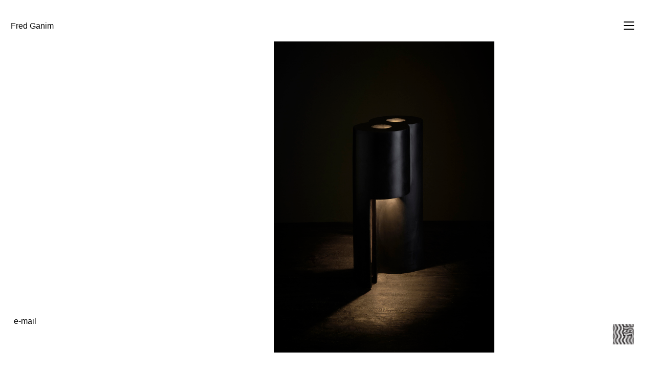

--- FILE ---
content_type: text/html; charset=UTF-8
request_url: https://fredganim.com/mass-light-01
body_size: 33619
content:
<!DOCTYPE html>
<!-- 

        Running on cargo.site

-->
<html lang="en" data-predefined-style="true" data-css-presets="true" data-css-preset data-typography-preset>
	<head>
<script>
				var __cargo_context__ = 'live';
				var __cargo_js_ver__ = 'c=1901172385';
				var __cargo_maint__ = false;
				
				
			</script>
					<meta http-equiv="X-UA-Compatible" content="IE=edge,chrome=1">
		<meta http-equiv="Content-Type" content="text/html; charset=utf-8">
		<meta name="viewport" content="initial-scale=1.0, maximum-scale=1.0, user-scalable=no">
		
			<meta name="robots" content="index,follow">
		<title>mass light 01 — fred ganim</title>
		<meta name="description" content="Mass light">
				<meta name="twitter:card" content="summary_large_image">
		<meta name="twitter:title" content="mass light 01 — fred ganim">
		<meta name="twitter:description" content="Mass light">
		<meta name="twitter:image" content="https://freight.cargo.site/w/1200/i/8190839287ccd43978375a63710234c49055ef0669c76fe09eb86e185ee4db56/mass-light-1.jpg">
		<meta property="og:locale" content="en_US">
		<meta property="og:title" content="mass light 01 — fred ganim">
		<meta property="og:description" content="Mass light">
		<meta property="og:url" content="https://fredganim.com/mass-light-01">
		<meta property="og:image" content="https://freight.cargo.site/w/1200/i/8190839287ccd43978375a63710234c49055ef0669c76fe09eb86e185ee4db56/mass-light-1.jpg">
		<meta property="og:type" content="website">

		<link rel="preconnect" href="https://static.cargo.site" crossorigin>
		<link rel="preconnect" href="https://freight.cargo.site" crossorigin>
				<link rel="preconnect" href="https://type.cargo.site" crossorigin>

		<!--<link rel="preload" href="https://static.cargo.site/assets/social/IconFont-Regular-0.9.3.woff2" as="font" type="font/woff" crossorigin>-->

		

		<link href="https://freight.cargo.site/t/original/i/71cb9374938da901e828dba418f54bc55e535ebe89eb06dd581853836b1b9b59/android-chrome-192x192.ico" rel="shortcut icon">
		<link href="https://fredganim.com/rss" rel="alternate" type="application/rss+xml" title="fred ganim feed">

		<link href="https://fredganim.com/stylesheet?c=1901172385&1649212555" id="member_stylesheet" rel="stylesheet" type="text/css" />
<style id="">@font-face{font-family:Icons;src:url(https://static.cargo.site/assets/social/IconFont-Regular-0.9.3.woff2);unicode-range:U+E000-E15C,U+F0000,U+FE0E}@font-face{font-family:Icons;src:url(https://static.cargo.site/assets/social/IconFont-Regular-0.9.3.woff2);font-weight:240;unicode-range:U+E000-E15C,U+F0000,U+FE0E}@font-face{font-family:Icons;src:url(https://static.cargo.site/assets/social/IconFont-Regular-0.9.3.woff2);unicode-range:U+E000-E15C,U+F0000,U+FE0E;font-weight:400}@font-face{font-family:Icons;src:url(https://static.cargo.site/assets/social/IconFont-Regular-0.9.3.woff2);unicode-range:U+E000-E15C,U+F0000,U+FE0E;font-weight:600}@font-face{font-family:Icons;src:url(https://static.cargo.site/assets/social/IconFont-Regular-0.9.3.woff2);unicode-range:U+E000-E15C,U+F0000,U+FE0E;font-weight:800}@font-face{font-family:Icons;src:url(https://static.cargo.site/assets/social/IconFont-Regular-0.9.3.woff2);unicode-range:U+E000-E15C,U+F0000,U+FE0E;font-style:italic}@font-face{font-family:Icons;src:url(https://static.cargo.site/assets/social/IconFont-Regular-0.9.3.woff2);unicode-range:U+E000-E15C,U+F0000,U+FE0E;font-weight:200;font-style:italic}@font-face{font-family:Icons;src:url(https://static.cargo.site/assets/social/IconFont-Regular-0.9.3.woff2);unicode-range:U+E000-E15C,U+F0000,U+FE0E;font-weight:400;font-style:italic}@font-face{font-family:Icons;src:url(https://static.cargo.site/assets/social/IconFont-Regular-0.9.3.woff2);unicode-range:U+E000-E15C,U+F0000,U+FE0E;font-weight:600;font-style:italic}@font-face{font-family:Icons;src:url(https://static.cargo.site/assets/social/IconFont-Regular-0.9.3.woff2);unicode-range:U+E000-E15C,U+F0000,U+FE0E;font-weight:800;font-style:italic}body.iconfont-loading,body.iconfont-loading *{color:transparent!important}body{-moz-osx-font-smoothing:grayscale;-webkit-font-smoothing:antialiased;-webkit-text-size-adjust:none}body.no-scroll{overflow:hidden}/*!
 * Content
 */.page{word-wrap:break-word}:focus{outline:0}.pointer-events-none{pointer-events:none}.pointer-events-auto{pointer-events:auto}.pointer-events-none .page_content .audio-player,.pointer-events-none .page_content .shop_product,.pointer-events-none .page_content a,.pointer-events-none .page_content audio,.pointer-events-none .page_content button,.pointer-events-none .page_content details,.pointer-events-none .page_content iframe,.pointer-events-none .page_content img,.pointer-events-none .page_content input,.pointer-events-none .page_content video{pointer-events:auto}.pointer-events-none .page_content *>a,.pointer-events-none .page_content>a{position:relative}s *{text-transform:inherit}#toolset{position:fixed;bottom:10px;right:10px;z-index:8}.mobile #toolset,.template_site_inframe #toolset{display:none}#toolset a{display:block;height:24px;width:24px;margin:0;padding:0;text-decoration:none;background:rgba(0,0,0,.2)}#toolset a:hover{background:rgba(0,0,0,.8)}[data-adminview] #toolset a,[data-adminview] #toolset_admin a{background:rgba(0,0,0,.04);pointer-events:none;cursor:default}#toolset_admin a:active{background:rgba(0,0,0,.7)}#toolset_admin a svg>*{transform:scale(1.1) translate(0,-.5px);transform-origin:50% 50%}#toolset_admin a svg{pointer-events:none;width:100%!important;height:auto!important}#following-container{overflow:auto;-webkit-overflow-scrolling:touch}#following-container iframe{height:100%;width:100%;position:absolute;top:0;left:0;right:0;bottom:0}:root{--following-width:-400px;--following-animation-duration:450ms}@keyframes following-open{0%{transform:translateX(0)}100%{transform:translateX(var(--following-width))}}@keyframes following-open-inverse{0%{transform:translateX(0)}100%{transform:translateX(calc(-1 * var(--following-width)))}}@keyframes following-close{0%{transform:translateX(var(--following-width))}100%{transform:translateX(0)}}@keyframes following-close-inverse{0%{transform:translateX(calc(-1 * var(--following-width)))}100%{transform:translateX(0)}}body.animate-left{animation:following-open var(--following-animation-duration);animation-fill-mode:both;animation-timing-function:cubic-bezier(.24,1,.29,1)}#following-container.animate-left{animation:following-close-inverse var(--following-animation-duration);animation-fill-mode:both;animation-timing-function:cubic-bezier(.24,1,.29,1)}#following-container.animate-left #following-frame{animation:following-close var(--following-animation-duration);animation-fill-mode:both;animation-timing-function:cubic-bezier(.24,1,.29,1)}body.animate-right{animation:following-close var(--following-animation-duration);animation-fill-mode:both;animation-timing-function:cubic-bezier(.24,1,.29,1)}#following-container.animate-right{animation:following-open-inverse var(--following-animation-duration);animation-fill-mode:both;animation-timing-function:cubic-bezier(.24,1,.29,1)}#following-container.animate-right #following-frame{animation:following-open var(--following-animation-duration);animation-fill-mode:both;animation-timing-function:cubic-bezier(.24,1,.29,1)}.slick-slider{position:relative;display:block;-moz-box-sizing:border-box;box-sizing:border-box;-webkit-user-select:none;-moz-user-select:none;-ms-user-select:none;user-select:none;-webkit-touch-callout:none;-khtml-user-select:none;-ms-touch-action:pan-y;touch-action:pan-y;-webkit-tap-highlight-color:transparent}.slick-list{position:relative;display:block;overflow:hidden;margin:0;padding:0}.slick-list:focus{outline:0}.slick-list.dragging{cursor:pointer;cursor:hand}.slick-slider .slick-list,.slick-slider .slick-track{transform:translate3d(0,0,0);will-change:transform}.slick-track{position:relative;top:0;left:0;display:block}.slick-track:after,.slick-track:before{display:table;content:'';width:1px;height:1px;margin-top:-1px;margin-left:-1px}.slick-track:after{clear:both}.slick-loading .slick-track{visibility:hidden}.slick-slide{display:none;float:left;height:100%;min-height:1px}[dir=rtl] .slick-slide{float:right}.content .slick-slide img{display:inline-block}.content .slick-slide img:not(.image-zoom){cursor:pointer}.content .scrub .slick-list,.content .scrub .slick-slide img:not(.image-zoom){cursor:ew-resize}body.slideshow-scrub-dragging *{cursor:ew-resize!important}.content .slick-slide img:not([src]),.content .slick-slide img[src='']{width:100%;height:auto}.slick-slide.slick-loading img{display:none}.slick-slide.dragging img{pointer-events:none}.slick-initialized .slick-slide{display:block}.slick-loading .slick-slide{visibility:hidden}.slick-vertical .slick-slide{display:block;height:auto;border:1px solid transparent}.slick-arrow.slick-hidden{display:none}.slick-arrow{position:absolute;z-index:9;width:0;top:0;height:100%;cursor:pointer;will-change:opacity;-webkit-transition:opacity 333ms cubic-bezier(.4,0,.22,1);transition:opacity 333ms cubic-bezier(.4,0,.22,1)}.slick-arrow.hidden{opacity:0}.slick-arrow svg{position:absolute;width:36px;height:36px;top:0;left:0;right:0;bottom:0;margin:auto;transform:translate(.25px,.25px)}.slick-arrow svg.right-arrow{transform:translate(.25px,.25px) scaleX(-1)}.slick-arrow svg:active{opacity:.75}.slick-arrow svg .arrow-shape{fill:none!important;stroke:#fff;stroke-linecap:square}.slick-arrow svg .arrow-outline{fill:none!important;stroke-width:2.5px;stroke:rgba(0,0,0,.6);stroke-linecap:square}.slick-arrow.slick-next{right:0;text-align:right}.slick-next svg,.wallpaper-navigation .slick-next svg{margin-right:10px}.mobile .slick-next svg{margin-right:10px}.slick-arrow.slick-prev{text-align:left}.slick-prev svg,.wallpaper-navigation .slick-prev svg{margin-left:10px}.mobile .slick-prev svg{margin-left:10px}.loading_animation{display:none;vertical-align:middle;z-index:15;line-height:0;pointer-events:none;border-radius:100%}.loading_animation.hidden{display:none}.loading_animation.pulsing{opacity:0;display:inline-block;animation-delay:.1s;-webkit-animation-delay:.1s;-moz-animation-delay:.1s;animation-duration:12s;animation-iteration-count:infinite;animation:fade-pulse-in .5s ease-in-out;-moz-animation:fade-pulse-in .5s ease-in-out;-webkit-animation:fade-pulse-in .5s ease-in-out;-webkit-animation-fill-mode:forwards;-moz-animation-fill-mode:forwards;animation-fill-mode:forwards}.loading_animation.pulsing.no-delay{animation-delay:0s;-webkit-animation-delay:0s;-moz-animation-delay:0s}.loading_animation div{border-radius:100%}.loading_animation div svg{max-width:100%;height:auto}.loading_animation div,.loading_animation div svg{width:20px;height:20px}.loading_animation.full-width svg{width:100%;height:auto}.loading_animation.full-width.big svg{width:100px;height:100px}.loading_animation div svg>*{fill:#ccc}.loading_animation div{-webkit-animation:spin-loading 12s ease-out;-webkit-animation-iteration-count:infinite;-moz-animation:spin-loading 12s ease-out;-moz-animation-iteration-count:infinite;animation:spin-loading 12s ease-out;animation-iteration-count:infinite}.loading_animation.hidden{display:none}[data-backdrop] .loading_animation{position:absolute;top:15px;left:15px;z-index:99}.loading_animation.position-absolute.middle{top:calc(50% - 10px);left:calc(50% - 10px)}.loading_animation.position-absolute.topleft{top:0;left:0}.loading_animation.position-absolute.middleright{top:calc(50% - 10px);right:1rem}.loading_animation.position-absolute.middleleft{top:calc(50% - 10px);left:1rem}.loading_animation.gray div svg>*{fill:#999}.loading_animation.gray-dark div svg>*{fill:#666}.loading_animation.gray-darker div svg>*{fill:#555}.loading_animation.gray-light div svg>*{fill:#ccc}.loading_animation.white div svg>*{fill:rgba(255,255,255,.85)}.loading_animation.blue div svg>*{fill:#698fff}.loading_animation.inline{display:inline-block;margin-bottom:.5ex}.loading_animation.inline.left{margin-right:.5ex}@-webkit-keyframes fade-pulse-in{0%{opacity:0}50%{opacity:.5}100%{opacity:1}}@-moz-keyframes fade-pulse-in{0%{opacity:0}50%{opacity:.5}100%{opacity:1}}@keyframes fade-pulse-in{0%{opacity:0}50%{opacity:.5}100%{opacity:1}}@-webkit-keyframes pulsate{0%{opacity:1}50%{opacity:0}100%{opacity:1}}@-moz-keyframes pulsate{0%{opacity:1}50%{opacity:0}100%{opacity:1}}@keyframes pulsate{0%{opacity:1}50%{opacity:0}100%{opacity:1}}@-webkit-keyframes spin-loading{0%{transform:rotate(0)}9%{transform:rotate(1050deg)}18%{transform:rotate(-1090deg)}20%{transform:rotate(-1080deg)}23%{transform:rotate(-1080deg)}28%{transform:rotate(-1095deg)}29%{transform:rotate(-1065deg)}34%{transform:rotate(-1080deg)}35%{transform:rotate(-1050deg)}40%{transform:rotate(-1065deg)}41%{transform:rotate(-1035deg)}44%{transform:rotate(-1035deg)}47%{transform:rotate(-2160deg)}50%{transform:rotate(-2160deg)}56%{transform:rotate(45deg)}60%{transform:rotate(45deg)}80%{transform:rotate(6120deg)}100%{transform:rotate(0)}}@keyframes spin-loading{0%{transform:rotate(0)}9%{transform:rotate(1050deg)}18%{transform:rotate(-1090deg)}20%{transform:rotate(-1080deg)}23%{transform:rotate(-1080deg)}28%{transform:rotate(-1095deg)}29%{transform:rotate(-1065deg)}34%{transform:rotate(-1080deg)}35%{transform:rotate(-1050deg)}40%{transform:rotate(-1065deg)}41%{transform:rotate(-1035deg)}44%{transform:rotate(-1035deg)}47%{transform:rotate(-2160deg)}50%{transform:rotate(-2160deg)}56%{transform:rotate(45deg)}60%{transform:rotate(45deg)}80%{transform:rotate(6120deg)}100%{transform:rotate(0)}}[grid-row]{align-items:flex-start;box-sizing:border-box;display:-webkit-box;display:-webkit-flex;display:-ms-flexbox;display:flex;-webkit-flex-wrap:wrap;-ms-flex-wrap:wrap;flex-wrap:wrap}[grid-col]{box-sizing:border-box}[grid-row] [grid-col].empty:after{content:"\0000A0";cursor:text}body.mobile[data-adminview=content-editproject] [grid-row] [grid-col].empty:after{display:none}[grid-col=auto]{-webkit-box-flex:1;-webkit-flex:1;-ms-flex:1;flex:1}[grid-col=x12]{width:100%}[grid-col=x11]{width:50%}[grid-col=x10]{width:33.33%}[grid-col=x9]{width:25%}[grid-col=x8]{width:20%}[grid-col=x7]{width:16.666666667%}[grid-col=x6]{width:14.285714286%}[grid-col=x5]{width:12.5%}[grid-col=x4]{width:11.111111111%}[grid-col=x3]{width:10%}[grid-col=x2]{width:9.090909091%}[grid-col=x1]{width:8.333333333%}[grid-col="1"]{width:8.33333%}[grid-col="2"]{width:16.66667%}[grid-col="3"]{width:25%}[grid-col="4"]{width:33.33333%}[grid-col="5"]{width:41.66667%}[grid-col="6"]{width:50%}[grid-col="7"]{width:58.33333%}[grid-col="8"]{width:66.66667%}[grid-col="9"]{width:75%}[grid-col="10"]{width:83.33333%}[grid-col="11"]{width:91.66667%}[grid-col="12"]{width:100%}body.mobile [grid-responsive] [grid-col]{width:100%;-webkit-box-flex:none;-webkit-flex:none;-ms-flex:none;flex:none}[data-ce-host=true][contenteditable=true] [grid-pad]{pointer-events:none}[data-ce-host=true][contenteditable=true] [grid-pad]>*{pointer-events:auto}[grid-pad="0"]{padding:0}[grid-pad="0.25"]{padding:.125rem}[grid-pad="0.5"]{padding:.25rem}[grid-pad="0.75"]{padding:.375rem}[grid-pad="1"]{padding:.5rem}[grid-pad="1.25"]{padding:.625rem}[grid-pad="1.5"]{padding:.75rem}[grid-pad="1.75"]{padding:.875rem}[grid-pad="2"]{padding:1rem}[grid-pad="2.5"]{padding:1.25rem}[grid-pad="3"]{padding:1.5rem}[grid-pad="3.5"]{padding:1.75rem}[grid-pad="4"]{padding:2rem}[grid-pad="5"]{padding:2.5rem}[grid-pad="6"]{padding:3rem}[grid-pad="7"]{padding:3.5rem}[grid-pad="8"]{padding:4rem}[grid-pad="9"]{padding:4.5rem}[grid-pad="10"]{padding:5rem}[grid-gutter="0"]{margin:0}[grid-gutter="0.5"]{margin:-.25rem}[grid-gutter="1"]{margin:-.5rem}[grid-gutter="1.5"]{margin:-.75rem}[grid-gutter="2"]{margin:-1rem}[grid-gutter="2.5"]{margin:-1.25rem}[grid-gutter="3"]{margin:-1.5rem}[grid-gutter="3.5"]{margin:-1.75rem}[grid-gutter="4"]{margin:-2rem}[grid-gutter="5"]{margin:-2.5rem}[grid-gutter="6"]{margin:-3rem}[grid-gutter="7"]{margin:-3.5rem}[grid-gutter="8"]{margin:-4rem}[grid-gutter="10"]{margin:-5rem}[grid-gutter="12"]{margin:-6rem}[grid-gutter="14"]{margin:-7rem}[grid-gutter="16"]{margin:-8rem}[grid-gutter="18"]{margin:-9rem}[grid-gutter="20"]{margin:-10rem}small{max-width:100%;text-decoration:inherit}img:not([src]),img[src='']{outline:1px solid rgba(177,177,177,.4);outline-offset:-1px;content:url([data-uri])}img.image-zoom{cursor:-webkit-zoom-in;cursor:-moz-zoom-in;cursor:zoom-in}#imprimatur{color:#333;font-size:10px;font-family:-apple-system,BlinkMacSystemFont,"Segoe UI",Roboto,Oxygen,Ubuntu,Cantarell,"Open Sans","Helvetica Neue",sans-serif,"Sans Serif",Icons;/*!System*/position:fixed;opacity:.3;right:-28px;bottom:160px;transform:rotate(270deg);-ms-transform:rotate(270deg);-webkit-transform:rotate(270deg);z-index:8;text-transform:uppercase;color:#999;opacity:.5;padding-bottom:2px;text-decoration:none}.mobile #imprimatur{display:none}bodycopy cargo-link a{font-family:-apple-system,BlinkMacSystemFont,"Segoe UI",Roboto,Oxygen,Ubuntu,Cantarell,"Open Sans","Helvetica Neue",sans-serif,"Sans Serif",Icons;/*!System*/font-size:12px;font-style:normal;font-weight:400;transform:rotate(270deg);text-decoration:none;position:fixed!important;right:-27px;bottom:100px;text-decoration:none;letter-spacing:normal;background:0 0;border:0;border-bottom:0;outline:0}/*! PhotoSwipe Default UI CSS by Dmitry Semenov | photoswipe.com | MIT license */.pswp--has_mouse .pswp__button--arrow--left,.pswp--has_mouse .pswp__button--arrow--right,.pswp__ui{visibility:visible}.pswp--minimal--dark .pswp__top-bar,.pswp__button{background:0 0}.pswp,.pswp__bg,.pswp__container,.pswp__img--placeholder,.pswp__zoom-wrap,.quick-view-navigation{-webkit-backface-visibility:hidden}.pswp__button{cursor:pointer;opacity:1;-webkit-appearance:none;transition:opacity .2s;-webkit-box-shadow:none;box-shadow:none}.pswp__button-close>svg{top:10px;right:10px;margin-left:auto}.pswp--touch .quick-view-navigation{display:none}.pswp__ui{-webkit-font-smoothing:auto;opacity:1;z-index:1550}.quick-view-navigation{will-change:opacity;-webkit-transition:opacity 333ms cubic-bezier(.4,0,.22,1);transition:opacity 333ms cubic-bezier(.4,0,.22,1)}.quick-view-navigation .pswp__group .pswp__button{pointer-events:auto}.pswp__button>svg{position:absolute;width:36px;height:36px}.quick-view-navigation .pswp__group:active svg{opacity:.75}.pswp__button svg .shape-shape{fill:#fff}.pswp__button svg .shape-outline{fill:#000}.pswp__button-prev>svg{top:0;bottom:0;left:10px;margin:auto}.pswp__button-next>svg{top:0;bottom:0;right:10px;margin:auto}.quick-view-navigation .pswp__group .pswp__button-prev{position:absolute;left:0;top:0;width:0;height:100%}.quick-view-navigation .pswp__group .pswp__button-next{position:absolute;right:0;top:0;width:0;height:100%}.quick-view-navigation .close-button,.quick-view-navigation .left-arrow,.quick-view-navigation .right-arrow{transform:translate(.25px,.25px)}.quick-view-navigation .right-arrow{transform:translate(.25px,.25px) scaleX(-1)}.pswp__button svg .shape-outline{fill:transparent!important;stroke:#000;stroke-width:2.5px;stroke-linecap:square}.pswp__button svg .shape-shape{fill:transparent!important;stroke:#fff;stroke-width:1.5px;stroke-linecap:square}.pswp__bg,.pswp__scroll-wrap,.pswp__zoom-wrap{width:100%;position:absolute}.quick-view-navigation .pswp__group .pswp__button-close{margin:0}.pswp__container,.pswp__item,.pswp__zoom-wrap{right:0;bottom:0;top:0;position:absolute;left:0}.pswp__ui--hidden .pswp__button{opacity:.001}.pswp__ui--hidden .pswp__button,.pswp__ui--hidden .pswp__button *{pointer-events:none}.pswp .pswp__ui.pswp__ui--displaynone{display:none}.pswp__element--disabled{display:none!important}/*! PhotoSwipe main CSS by Dmitry Semenov | photoswipe.com | MIT license */.pswp{position:fixed;display:none;height:100%;width:100%;top:0;left:0;right:0;bottom:0;margin:auto;-ms-touch-action:none;touch-action:none;z-index:9999999;-webkit-text-size-adjust:100%;line-height:initial;letter-spacing:initial;outline:0}.pswp img{max-width:none}.pswp--zoom-disabled .pswp__img{cursor:default!important}.pswp--animate_opacity{opacity:.001;will-change:opacity;-webkit-transition:opacity 333ms cubic-bezier(.4,0,.22,1);transition:opacity 333ms cubic-bezier(.4,0,.22,1)}.pswp--open{display:block}.pswp--zoom-allowed .pswp__img{cursor:-webkit-zoom-in;cursor:-moz-zoom-in;cursor:zoom-in}.pswp--zoomed-in .pswp__img{cursor:-webkit-grab;cursor:-moz-grab;cursor:grab}.pswp--dragging .pswp__img{cursor:-webkit-grabbing;cursor:-moz-grabbing;cursor:grabbing}.pswp__bg{left:0;top:0;height:100%;opacity:0;transform:translateZ(0);will-change:opacity}.pswp__scroll-wrap{left:0;top:0;height:100%}.pswp__container,.pswp__zoom-wrap{-ms-touch-action:none;touch-action:none}.pswp__container,.pswp__img{-webkit-user-select:none;-moz-user-select:none;-ms-user-select:none;user-select:none;-webkit-tap-highlight-color:transparent;-webkit-touch-callout:none}.pswp__zoom-wrap{-webkit-transform-origin:left top;-ms-transform-origin:left top;transform-origin:left top;-webkit-transition:-webkit-transform 222ms cubic-bezier(.4,0,.22,1);transition:transform 222ms cubic-bezier(.4,0,.22,1)}.pswp__bg{-webkit-transition:opacity 222ms cubic-bezier(.4,0,.22,1);transition:opacity 222ms cubic-bezier(.4,0,.22,1)}.pswp--animated-in .pswp__bg,.pswp--animated-in .pswp__zoom-wrap{-webkit-transition:none;transition:none}.pswp--hide-overflow .pswp__scroll-wrap,.pswp--hide-overflow.pswp{overflow:hidden}.pswp__img{position:absolute;width:auto;height:auto;top:0;left:0}.pswp__img--placeholder--blank{background:#222}.pswp--ie .pswp__img{width:100%!important;height:auto!important;left:0;top:0}.pswp__ui--idle{opacity:0}.pswp__error-msg{position:absolute;left:0;top:50%;width:100%;text-align:center;font-size:14px;line-height:16px;margin-top:-8px;color:#ccc}.pswp__error-msg a{color:#ccc;text-decoration:underline}.pswp__error-msg{font-family:-apple-system,BlinkMacSystemFont,"Segoe UI",Roboto,Oxygen,Ubuntu,Cantarell,"Open Sans","Helvetica Neue",sans-serif}.quick-view.mouse-down .iframe-item{pointer-events:none!important}.quick-view-caption-positioner{pointer-events:none;width:100%;height:100%}.quick-view-caption-wrapper{margin:auto;position:absolute;bottom:0;left:0;right:0}.quick-view-horizontal-align-left .quick-view-caption-wrapper{margin-left:0}.quick-view-horizontal-align-right .quick-view-caption-wrapper{margin-right:0}[data-quick-view-caption]{transition:.1s opacity ease-in-out;position:absolute;bottom:0;left:0;right:0}.quick-view-horizontal-align-left [data-quick-view-caption]{text-align:left}.quick-view-horizontal-align-right [data-quick-view-caption]{text-align:right}.quick-view-caption{transition:.1s opacity ease-in-out}.quick-view-caption>*{display:inline-block}.quick-view-caption *{pointer-events:auto}.quick-view-caption.hidden{opacity:0}.shop_product .dropdown_wrapper{flex:0 0 100%;position:relative}.shop_product select{appearance:none;-moz-appearance:none;-webkit-appearance:none;outline:0;-webkit-font-smoothing:antialiased;-moz-osx-font-smoothing:grayscale;cursor:pointer;border-radius:0;white-space:nowrap;overflow:hidden!important;text-overflow:ellipsis}.shop_product select.dropdown::-ms-expand{display:none}.shop_product a{cursor:pointer;border-bottom:none;text-decoration:none}.shop_product a.out-of-stock{pointer-events:none}body.audio-player-dragging *{cursor:ew-resize!important}.audio-player{display:inline-flex;flex:1 0 calc(100% - 2px);width:calc(100% - 2px)}.audio-player .button{height:100%;flex:0 0 3.3rem;display:flex}.audio-player .separator{left:3.3rem;height:100%}.audio-player .buffer{width:0%;height:100%;transition:left .3s linear,width .3s linear}.audio-player.seeking .buffer{transition:left 0s,width 0s}.audio-player.seeking{user-select:none;-webkit-user-select:none;cursor:ew-resize}.audio-player.seeking *{user-select:none;-webkit-user-select:none;cursor:ew-resize}.audio-player .bar{overflow:hidden;display:flex;justify-content:space-between;align-content:center;flex-grow:1}.audio-player .progress{width:0%;height:100%;transition:width .3s linear}.audio-player.seeking .progress{transition:width 0s}.audio-player .pause,.audio-player .play{cursor:pointer;height:100%}.audio-player .note-icon{margin:auto 0;order:2;flex:0 1 auto}.audio-player .title{white-space:nowrap;overflow:hidden;text-overflow:ellipsis;pointer-events:none;user-select:none;padding:.5rem 0 .5rem 1rem;margin:auto auto auto 0;flex:0 3 auto;min-width:0;width:100%}.audio-player .total-time{flex:0 1 auto;margin:auto 0}.audio-player .current-time,.audio-player .play-text{flex:0 1 auto;margin:auto 0}.audio-player .stream-anim{user-select:none;margin:auto auto auto 0}.audio-player .stream-anim span{display:inline-block}.audio-player .buffer,.audio-player .current-time,.audio-player .note-svg,.audio-player .play-text,.audio-player .separator,.audio-player .total-time{user-select:none;pointer-events:none}.audio-player .buffer,.audio-player .play-text,.audio-player .progress{position:absolute}.audio-player,.audio-player .bar,.audio-player .button,.audio-player .current-time,.audio-player .note-icon,.audio-player .pause,.audio-player .play,.audio-player .total-time{position:relative}body.mobile .audio-player,body.mobile .audio-player *{-webkit-touch-callout:none}#standalone-admin-frame{border:0;width:400px;position:absolute;right:0;top:0;height:100vh;z-index:99}body[standalone-admin=true] #standalone-admin-frame{transform:translate(0,0)}body[standalone-admin=true] .main_container{width:calc(100% - 400px)}body[standalone-admin=false] #standalone-admin-frame{transform:translate(100%,0)}body[standalone-admin=false] .main_container{width:100%}.toggle_standaloneAdmin{position:fixed;top:0;right:400px;height:40px;width:40px;z-index:999;cursor:pointer;background-color:rgba(0,0,0,.4)}.toggle_standaloneAdmin:active{opacity:.7}body[standalone-admin=false] .toggle_standaloneAdmin{right:0}.toggle_standaloneAdmin *{color:#fff;fill:#fff}.toggle_standaloneAdmin svg{padding:6px;width:100%;height:100%;opacity:.85}body[standalone-admin=false] .toggle_standaloneAdmin #close,body[standalone-admin=true] .toggle_standaloneAdmin #backdropsettings{display:none}.toggle_standaloneAdmin>div{width:100%;height:100%}#admin_toggle_button{position:fixed;top:50%;transform:translate(0,-50%);right:400px;height:36px;width:12px;z-index:999;cursor:pointer;background-color:rgba(0,0,0,.09);padding-left:2px;margin-right:5px}#admin_toggle_button .bar{content:'';background:rgba(0,0,0,.09);position:fixed;width:5px;bottom:0;top:0;z-index:10}#admin_toggle_button:active{background:rgba(0,0,0,.065)}#admin_toggle_button *{color:#fff;fill:#fff}#admin_toggle_button svg{padding:0;width:16px;height:36px;margin-left:1px;opacity:1}#admin_toggle_button svg *{fill:#fff;opacity:1}#admin_toggle_button[data-state=closed] .toggle_admin_close{display:none}#admin_toggle_button[data-state=closed],#admin_toggle_button[data-state=closed] .toggle_admin_open{width:20px;cursor:pointer;margin:0}#admin_toggle_button[data-state=closed] svg{margin-left:2px}#admin_toggle_button[data-state=open] .toggle_admin_open{display:none}select,select *{text-rendering:auto!important}b b{font-weight:inherit}*{-webkit-box-sizing:border-box;-moz-box-sizing:border-box;box-sizing:border-box}customhtml>*{position:relative;z-index:10}body,html{min-height:100vh;margin:0;padding:0}html{touch-action:manipulation;position:relative;background-color:#fff}.main_container{min-height:100vh;width:100%;overflow:hidden}.container{display:-webkit-box;display:-webkit-flex;display:-moz-box;display:-ms-flexbox;display:flex;-webkit-flex-wrap:wrap;-moz-flex-wrap:wrap;-ms-flex-wrap:wrap;flex-wrap:wrap;max-width:100%;width:100%;overflow:visible}.container{align-items:flex-start;-webkit-align-items:flex-start}.page{z-index:2}.page ul li>text-limit{display:block}.content,.content_container,.pinned{-webkit-flex:1 0 auto;-moz-flex:1 0 auto;-ms-flex:1 0 auto;flex:1 0 auto;max-width:100%}.content_container{width:100%}.content_container.full_height{min-height:100vh}.page_background{position:absolute;top:0;left:0;width:100%;height:100%}.page_container{position:relative;overflow:visible;width:100%}.backdrop{position:absolute;top:0;z-index:1;width:100%;height:100%;max-height:100vh}.backdrop>div{position:absolute;top:0;left:0;width:100%;height:100%;-webkit-backface-visibility:hidden;backface-visibility:hidden;transform:translate3d(0,0,0);contain:strict}[data-backdrop].backdrop>div[data-overflowing]{max-height:100vh;position:absolute;top:0;left:0}body.mobile [split-responsive]{display:flex;flex-direction:column}body.mobile [split-responsive] .container{width:100%;order:2}body.mobile [split-responsive] .backdrop{position:relative;height:50vh;width:100%;order:1}body.mobile [split-responsive] [data-auxiliary].backdrop{position:absolute;height:50vh;width:100%;order:1}.page{position:relative;z-index:2}img[data-align=left]{float:left}img[data-align=right]{float:right}[data-rotation]{transform-origin:center center}.content .page_content:not([contenteditable=true]) [data-draggable]{pointer-events:auto!important;backface-visibility:hidden}.preserve-3d{-moz-transform-style:preserve-3d;transform-style:preserve-3d}.content .page_content:not([contenteditable=true]) [data-draggable] iframe{pointer-events:none!important}.dragging-active iframe{pointer-events:none!important}.content .page_content:not([contenteditable=true]) [data-draggable]:active{opacity:1}.content .scroll-transition-fade{transition:transform 1s ease-in-out,opacity .8s ease-in-out}.content .scroll-transition-fade.below-viewport{opacity:0;transform:translateY(40px)}.mobile.full_width .page_container:not([split-layout]) .container_width{width:100%}[data-view=pinned_bottom] .bottom_pin_invisibility{visibility:hidden}.pinned{position:relative;width:100%}.pinned .page_container.accommodate:not(.fixed):not(.overlay){z-index:2}.pinned .page_container.overlay{position:absolute;z-index:4}.pinned .page_container.overlay.fixed{position:fixed}.pinned .page_container.overlay.fixed .page{max-height:100vh;-webkit-overflow-scrolling:touch}.pinned .page_container.overlay.fixed .page.allow-scroll{overflow-y:auto;overflow-x:hidden}.pinned .page_container.overlay.fixed .page.allow-scroll{align-items:flex-start;-webkit-align-items:flex-start}.pinned .page_container .page.allow-scroll::-webkit-scrollbar{width:0;background:0 0;display:none}.pinned.pinned_top .page_container.overlay{left:0;top:0}.pinned.pinned_bottom .page_container.overlay{left:0;bottom:0}div[data-container=set]:empty{margin-top:1px}.thumbnails{position:relative;z-index:1}[thumbnails=grid]{align-items:baseline}[thumbnails=justify] .thumbnail{box-sizing:content-box}[thumbnails][data-padding-zero] .thumbnail{margin-bottom:-1px}[thumbnails=montessori] .thumbnail{pointer-events:auto;position:absolute}[thumbnails] .thumbnail>a{display:block;text-decoration:none}[thumbnails=montessori]{height:0}[thumbnails][data-resizing],[thumbnails][data-resizing] *{cursor:nwse-resize}[thumbnails] .thumbnail .resize-handle{cursor:nwse-resize;width:26px;height:26px;padding:5px;position:absolute;opacity:.75;right:-1px;bottom:-1px;z-index:100}[thumbnails][data-resizing] .resize-handle{display:none}[thumbnails] .thumbnail .resize-handle svg{position:absolute;top:0;left:0}[thumbnails] .thumbnail .resize-handle:hover{opacity:1}[data-can-move].thumbnail .resize-handle svg .resize_path_outline{fill:#fff}[data-can-move].thumbnail .resize-handle svg .resize_path{fill:#000}[thumbnails=montessori] .thumbnail_sizer{height:0;width:100%;position:relative;padding-bottom:100%;pointer-events:none}[thumbnails] .thumbnail img{display:block;min-height:3px;margin-bottom:0}[thumbnails] .thumbnail img:not([src]),img[src=""]{margin:0!important;width:100%;min-height:3px;height:100%!important;position:absolute}[aspect-ratio="1x1"].thumb_image{height:0;padding-bottom:100%;overflow:hidden}[aspect-ratio="4x3"].thumb_image{height:0;padding-bottom:75%;overflow:hidden}[aspect-ratio="16x9"].thumb_image{height:0;padding-bottom:56.25%;overflow:hidden}[thumbnails] .thumb_image{width:100%;position:relative}[thumbnails][thumbnail-vertical-align=top]{align-items:flex-start}[thumbnails][thumbnail-vertical-align=middle]{align-items:center}[thumbnails][thumbnail-vertical-align=bottom]{align-items:baseline}[thumbnails][thumbnail-horizontal-align=left]{justify-content:flex-start}[thumbnails][thumbnail-horizontal-align=middle]{justify-content:center}[thumbnails][thumbnail-horizontal-align=right]{justify-content:flex-end}.thumb_image.default_image>svg{position:absolute;top:0;left:0;bottom:0;right:0;width:100%;height:100%}.thumb_image.default_image{outline:1px solid #ccc;outline-offset:-1px;position:relative}.mobile.full_width [data-view=Thumbnail] .thumbnails_width{width:100%}.content [data-draggable] a:active,.content [data-draggable] img:active{opacity:initial}.content .draggable-dragging{opacity:initial}[data-draggable].draggable_visible{visibility:visible}[data-draggable].draggable_hidden{visibility:hidden}.gallery_card [data-draggable],.marquee [data-draggable]{visibility:inherit}[data-draggable]{visibility:visible;background-color:rgba(0,0,0,.003)}#site_menu_panel_container .image-gallery:not(.initialized){height:0;padding-bottom:100%;min-height:initial}.image-gallery:not(.initialized){min-height:100vh;visibility:hidden;width:100%}.image-gallery .gallery_card img{display:block;width:100%;height:auto}.image-gallery .gallery_card{transform-origin:center}.image-gallery .gallery_card.dragging{opacity:.1;transform:initial!important}.image-gallery:not([image-gallery=slideshow]) .gallery_card iframe:only-child,.image-gallery:not([image-gallery=slideshow]) .gallery_card video:only-child{width:100%;height:100%;top:0;left:0;position:absolute}.image-gallery[image-gallery=slideshow] .gallery_card video[muted][autoplay]:not([controls]),.image-gallery[image-gallery=slideshow] .gallery_card video[muted][data-autoplay]:not([controls]){pointer-events:none}.image-gallery [image-gallery-pad="0"] video:only-child{object-fit:cover;height:calc(100% + 1px)}div.image-gallery>a,div.image-gallery>iframe,div.image-gallery>img,div.image-gallery>video{display:none}[image-gallery-row]{align-items:flex-start;box-sizing:border-box;display:-webkit-box;display:-webkit-flex;display:-ms-flexbox;display:flex;-webkit-flex-wrap:wrap;-ms-flex-wrap:wrap;flex-wrap:wrap}.image-gallery .gallery_card_image{width:100%;position:relative}[data-predefined-style=true] .image-gallery a.gallery_card{display:block;border:none}[image-gallery-col]{box-sizing:border-box}[image-gallery-col=x12]{width:100%}[image-gallery-col=x11]{width:50%}[image-gallery-col=x10]{width:33.33%}[image-gallery-col=x9]{width:25%}[image-gallery-col=x8]{width:20%}[image-gallery-col=x7]{width:16.666666667%}[image-gallery-col=x6]{width:14.285714286%}[image-gallery-col=x5]{width:12.5%}[image-gallery-col=x4]{width:11.111111111%}[image-gallery-col=x3]{width:10%}[image-gallery-col=x2]{width:9.090909091%}[image-gallery-col=x1]{width:8.333333333%}.content .page_content [image-gallery-pad].image-gallery{pointer-events:none}.content .page_content [image-gallery-pad].image-gallery .gallery_card_image>*,.content .page_content [image-gallery-pad].image-gallery .gallery_image_caption{pointer-events:auto}.content .page_content [image-gallery-pad="0"]{padding:0}.content .page_content [image-gallery-pad="0.25"]{padding:.125rem}.content .page_content [image-gallery-pad="0.5"]{padding:.25rem}.content .page_content [image-gallery-pad="0.75"]{padding:.375rem}.content .page_content [image-gallery-pad="1"]{padding:.5rem}.content .page_content [image-gallery-pad="1.25"]{padding:.625rem}.content .page_content [image-gallery-pad="1.5"]{padding:.75rem}.content .page_content [image-gallery-pad="1.75"]{padding:.875rem}.content .page_content [image-gallery-pad="2"]{padding:1rem}.content .page_content [image-gallery-pad="2.5"]{padding:1.25rem}.content .page_content [image-gallery-pad="3"]{padding:1.5rem}.content .page_content [image-gallery-pad="3.5"]{padding:1.75rem}.content .page_content [image-gallery-pad="4"]{padding:2rem}.content .page_content [image-gallery-pad="5"]{padding:2.5rem}.content .page_content [image-gallery-pad="6"]{padding:3rem}.content .page_content [image-gallery-pad="7"]{padding:3.5rem}.content .page_content [image-gallery-pad="8"]{padding:4rem}.content .page_content [image-gallery-pad="9"]{padding:4.5rem}.content .page_content [image-gallery-pad="10"]{padding:5rem}.content .page_content [image-gallery-gutter="0"]{margin:0}.content .page_content [image-gallery-gutter="0.5"]{margin:-.25rem}.content .page_content [image-gallery-gutter="1"]{margin:-.5rem}.content .page_content [image-gallery-gutter="1.5"]{margin:-.75rem}.content .page_content [image-gallery-gutter="2"]{margin:-1rem}.content .page_content [image-gallery-gutter="2.5"]{margin:-1.25rem}.content .page_content [image-gallery-gutter="3"]{margin:-1.5rem}.content .page_content [image-gallery-gutter="3.5"]{margin:-1.75rem}.content .page_content [image-gallery-gutter="4"]{margin:-2rem}.content .page_content [image-gallery-gutter="5"]{margin:-2.5rem}.content .page_content [image-gallery-gutter="6"]{margin:-3rem}.content .page_content [image-gallery-gutter="7"]{margin:-3.5rem}.content .page_content [image-gallery-gutter="8"]{margin:-4rem}.content .page_content [image-gallery-gutter="10"]{margin:-5rem}.content .page_content [image-gallery-gutter="12"]{margin:-6rem}.content .page_content [image-gallery-gutter="14"]{margin:-7rem}.content .page_content [image-gallery-gutter="16"]{margin:-8rem}.content .page_content [image-gallery-gutter="18"]{margin:-9rem}.content .page_content [image-gallery-gutter="20"]{margin:-10rem}[image-gallery=slideshow]:not(.initialized)>*{min-height:1px;opacity:0;min-width:100%}[image-gallery=slideshow][data-constrained-by=height] [image-gallery-vertical-align].slick-track{align-items:flex-start}[image-gallery=slideshow] img.image-zoom:active{opacity:initial}[image-gallery=slideshow].slick-initialized .gallery_card{pointer-events:none}[image-gallery=slideshow].slick-initialized .gallery_card.slick-current{pointer-events:auto}[image-gallery=slideshow] .gallery_card:not(.has_caption){line-height:0}.content .page_content [image-gallery=slideshow].image-gallery>*{pointer-events:auto}.content [image-gallery=slideshow].image-gallery.slick-initialized .gallery_card{overflow:hidden;margin:0;display:flex;flex-flow:row wrap;flex-shrink:0}.content [image-gallery=slideshow].image-gallery.slick-initialized .gallery_card.slick-current{overflow:visible}[image-gallery=slideshow] .gallery_image_caption{opacity:1;transition:opacity .3s;-webkit-transition:opacity .3s;width:100%;margin-left:auto;margin-right:auto;clear:both}[image-gallery-horizontal-align=left] .gallery_image_caption{text-align:left}[image-gallery-horizontal-align=middle] .gallery_image_caption{text-align:center}[image-gallery-horizontal-align=right] .gallery_image_caption{text-align:right}[image-gallery=slideshow][data-slideshow-in-transition] .gallery_image_caption{opacity:0;transition:opacity .3s;-webkit-transition:opacity .3s}[image-gallery=slideshow] .gallery_card_image{width:initial;margin:0;display:inline-block}[image-gallery=slideshow] .gallery_card img{margin:0;display:block}[image-gallery=slideshow][data-exploded]{align-items:flex-start;box-sizing:border-box;display:-webkit-box;display:-webkit-flex;display:-ms-flexbox;display:flex;-webkit-flex-wrap:wrap;-ms-flex-wrap:wrap;flex-wrap:wrap;justify-content:flex-start;align-content:flex-start}[image-gallery=slideshow][data-exploded] .gallery_card{padding:1rem;width:16.666%}[image-gallery=slideshow][data-exploded] .gallery_card_image{height:0;display:block;width:100%}[image-gallery=grid]{align-items:baseline}[image-gallery=grid] .gallery_card.has_caption .gallery_card_image{display:block}[image-gallery=grid] [image-gallery-pad="0"].gallery_card{margin-bottom:-1px}[image-gallery=grid] .gallery_card img{margin:0}[image-gallery=columns] .gallery_card img{margin:0}[image-gallery=justify]{align-items:flex-start}[image-gallery=justify] .gallery_card img{margin:0}[image-gallery=montessori][image-gallery-row]{display:block}[image-gallery=montessori] a.gallery_card,[image-gallery=montessori] div.gallery_card{position:absolute;pointer-events:auto}[image-gallery=montessori][data-can-move] .gallery_card,[image-gallery=montessori][data-can-move] .gallery_card .gallery_card_image,[image-gallery=montessori][data-can-move] .gallery_card .gallery_card_image>*{cursor:move}[image-gallery=montessori]{position:relative;height:0}[image-gallery=freeform] .gallery_card{position:relative}[image-gallery=freeform] [image-gallery-pad="0"].gallery_card{margin-bottom:-1px}[image-gallery-vertical-align]{display:flex;flex-flow:row wrap}[image-gallery-vertical-align].slick-track{display:flex;flex-flow:row nowrap}.image-gallery .slick-list{margin-bottom:-.3px}[image-gallery-vertical-align=top]{align-content:flex-start;align-items:flex-start}[image-gallery-vertical-align=middle]{align-items:center;align-content:center}[image-gallery-vertical-align=bottom]{align-content:flex-end;align-items:flex-end}[image-gallery-horizontal-align=left]{justify-content:flex-start}[image-gallery-horizontal-align=middle]{justify-content:center}[image-gallery-horizontal-align=right]{justify-content:flex-end}.image-gallery[data-resizing],.image-gallery[data-resizing] *{cursor:nwse-resize!important}.image-gallery .gallery_card .resize-handle,.image-gallery .gallery_card .resize-handle *{cursor:nwse-resize!important}.image-gallery .gallery_card .resize-handle{width:26px;height:26px;padding:5px;position:absolute;opacity:.75;right:-1px;bottom:-1px;z-index:10}.image-gallery[data-resizing] .resize-handle{display:none}.image-gallery .gallery_card .resize-handle svg{cursor:nwse-resize!important;position:absolute;top:0;left:0}.image-gallery .gallery_card .resize-handle:hover{opacity:1}[data-can-move].gallery_card .resize-handle svg .resize_path_outline{fill:#fff}[data-can-move].gallery_card .resize-handle svg .resize_path{fill:#000}[image-gallery=montessori] .thumbnail_sizer{height:0;width:100%;position:relative;padding-bottom:100%;pointer-events:none}#site_menu_button{display:block;text-decoration:none;pointer-events:auto;z-index:9;vertical-align:top;cursor:pointer;box-sizing:content-box;font-family:Icons}#site_menu_button.custom_icon{padding:0;line-height:0}#site_menu_button.custom_icon img{width:100%;height:auto}#site_menu_wrapper.disabled #site_menu_button{display:none}#site_menu_wrapper.mobile_only #site_menu_button{display:none}body.mobile #site_menu_wrapper.mobile_only:not(.disabled) #site_menu_button:not(.active){display:block}#site_menu_panel_container[data-type=cargo_menu] #site_menu_panel{display:block;position:fixed;top:0;right:0;bottom:0;left:0;z-index:10;cursor:default}.site_menu{pointer-events:auto;position:absolute;z-index:11;top:0;bottom:0;line-height:0;max-width:400px;min-width:300px;font-size:20px;text-align:left;background:rgba(20,20,20,.95);padding:20px 30px 90px 30px;overflow-y:auto;overflow-x:hidden;display:-webkit-box;display:-webkit-flex;display:-ms-flexbox;display:flex;-webkit-box-orient:vertical;-webkit-box-direction:normal;-webkit-flex-direction:column;-ms-flex-direction:column;flex-direction:column;-webkit-box-pack:start;-webkit-justify-content:flex-start;-ms-flex-pack:start;justify-content:flex-start}body.mobile #site_menu_wrapper .site_menu{-webkit-overflow-scrolling:touch;min-width:auto;max-width:100%;width:100%;padding:20px}#site_menu_wrapper[data-sitemenu-position=bottom-left] #site_menu,#site_menu_wrapper[data-sitemenu-position=top-left] #site_menu{left:0}#site_menu_wrapper[data-sitemenu-position=bottom-right] #site_menu,#site_menu_wrapper[data-sitemenu-position=top-right] #site_menu{right:0}#site_menu_wrapper[data-type=page] .site_menu{right:0;left:0;width:100%;padding:0;margin:0;background:0 0}.site_menu_wrapper.open .site_menu{display:block}.site_menu div{display:block}.site_menu a{text-decoration:none;display:inline-block;color:rgba(255,255,255,.75);max-width:100%;overflow:hidden;white-space:nowrap;text-overflow:ellipsis;line-height:1.4}.site_menu div a.active{color:rgba(255,255,255,.4)}.site_menu div.set-link>a{font-weight:700}.site_menu div.hidden{display:none}.site_menu .close{display:block;position:absolute;top:0;right:10px;font-size:60px;line-height:50px;font-weight:200;color:rgba(255,255,255,.4);cursor:pointer;user-select:none}#site_menu_panel_container .page_container{position:relative;overflow:hidden;background:0 0;z-index:2}#site_menu_panel_container .site_menu_page_wrapper{position:fixed;top:0;left:0;overflow-y:auto;-webkit-overflow-scrolling:touch;height:100%;width:100%;z-index:100}#site_menu_panel_container .site_menu_page_wrapper .backdrop{pointer-events:none}#site_menu_panel_container #site_menu_page_overlay{position:fixed;top:0;right:0;bottom:0;left:0;cursor:default;z-index:1}#shop_button{display:block;text-decoration:none;pointer-events:auto;z-index:9;vertical-align:top;cursor:pointer;box-sizing:content-box;font-family:Icons}#shop_button.custom_icon{padding:0;line-height:0}#shop_button.custom_icon img{width:100%;height:auto}#shop_button.disabled{display:none}.loading[data-loading]{display:none;position:fixed;bottom:8px;left:8px;z-index:100}.new_site_button_wrapper{font-size:1.8rem;font-weight:400;color:rgba(0,0,0,.85);font-family:-apple-system,BlinkMacSystemFont,'Segoe UI',Roboto,Oxygen,Ubuntu,Cantarell,'Open Sans','Helvetica Neue',sans-serif,'Sans Serif',Icons;font-style:normal;line-height:1.4;color:#fff;position:fixed;bottom:0;right:0;z-index:999}body.template_site #toolset{display:none!important}body.mobile .new_site_button{display:none}.new_site_button{display:flex;height:44px;cursor:pointer}.new_site_button .plus{width:44px;height:100%}.new_site_button .plus svg{width:100%;height:100%}.new_site_button .plus svg line{stroke:#000;stroke-width:2px}.new_site_button .plus:after,.new_site_button .plus:before{content:'';width:30px;height:2px}.new_site_button .text{background:#0fce83;display:none;padding:7.5px 15px 7.5px 15px;height:100%;font-size:20px;color:#222}.new_site_button:active{opacity:.8}.new_site_button.show_full .text{display:block}.new_site_button.show_full .plus{display:none}html:not(.admin-wrapper) .template_site #confirm_modal [data-progress] .progress-indicator:after{content:'Generating Site...';padding:7.5px 15px;right:-200px;color:#000}bodycopy svg.marker-overlay,bodycopy svg.marker-overlay *{transform-origin:0 0;-webkit-transform-origin:0 0;box-sizing:initial}bodycopy svg#svgroot{box-sizing:initial}bodycopy svg.marker-overlay{padding:inherit;position:absolute;left:0;top:0;width:100%;height:100%;min-height:1px;overflow:visible;pointer-events:none;z-index:999}bodycopy svg.marker-overlay *{pointer-events:initial}bodycopy svg.marker-overlay text{letter-spacing:initial}bodycopy svg.marker-overlay a{cursor:pointer}.marquee:not(.torn-down){overflow:hidden;width:100%;position:relative;padding-bottom:.25em;padding-top:.25em;margin-bottom:-.25em;margin-top:-.25em;contain:layout}.marquee .marquee_contents{will-change:transform;display:flex;flex-direction:column}.marquee[behavior][direction].torn-down{white-space:normal}.marquee[behavior=bounce] .marquee_contents{display:block;float:left;clear:both}.marquee[behavior=bounce] .marquee_inner{display:block}.marquee[behavior=bounce][direction=vertical] .marquee_contents{width:100%}.marquee[behavior=bounce][direction=diagonal] .marquee_inner:last-child,.marquee[behavior=bounce][direction=vertical] .marquee_inner:last-child{position:relative;visibility:hidden}.marquee[behavior=bounce][direction=horizontal],.marquee[behavior=scroll][direction=horizontal]{white-space:pre}.marquee[behavior=scroll][direction=horizontal] .marquee_contents{display:inline-flex;white-space:nowrap;min-width:100%}.marquee[behavior=scroll][direction=horizontal] .marquee_inner{min-width:100%}.marquee[behavior=scroll] .marquee_inner:first-child{will-change:transform;position:absolute;width:100%;top:0;left:0}.cycle{display:none}</style>
<script type="text/json" data-set="defaults" >{"current_offset":0,"current_page":1,"cargo_url":"fredganim","is_domain":true,"is_mobile":false,"is_tablet":false,"is_phone":false,"api_path":"https:\/\/fredganim.com\/_api","is_editor":false,"is_template":false,"is_direct_link":true,"direct_link_pid":11152271}</script>
<script type="text/json" data-set="DisplayOptions" >{"user_id":604321,"pagination_count":24,"title_in_project":true,"disable_project_scroll":false,"learning_cargo_seen":true,"resource_url":null,"use_sets":null,"sets_are_clickable":null,"set_links_position":null,"sticky_pages":null,"total_projects":0,"slideshow_responsive":false,"slideshow_thumbnails_header":true,"layout_options":{"content_position":"center_cover","content_width":"10","content_margin":"5","main_margin":"0","text_alignment":"text_left","vertical_position":"vertical_top","bgcolor":"transparent","WebFontConfig":{"cargo":{"families":{"Neue Haas Grotesk":{"variants":["n4","i4","n5","i5","n7","i7"]}}},"system":{"families":{"Helvetica Neue":{"variants":["n4","i4","n7","i7"]},"-apple-system":{"variants":["n4"]}}}},"links_orientation":"links_horizontal","viewport_size":"phone","mobile_zoom":"19","mobile_view":"desktop","mobile_padding":"0","mobile_formatting":false,"width_unit":"rem","text_width":"66","is_feed":false,"limit_vertical_images":true,"image_zoom":true,"mobile_images_full_width":false,"responsive_columns":"1","responsive_thumbnails_padding":"0.7","enable_sitemenu":false,"sitemenu_mobileonly":false,"menu_position":"top-left","sitemenu_option":"cargo_menu","responsive_row_height":"75","advanced_padding_enabled":false,"main_margin_top":"0","main_margin_right":"0","main_margin_bottom":"0","main_margin_left":"0","mobile_pages_full_width":true,"scroll_transition":true,"image_full_zoom":false,"quick_view_height":"100","quick_view_width":"100","quick_view_alignment":"quick_view_center_center","advanced_quick_view_padding_enabled":false,"quick_view_padding":"5.9","quick_view_padding_top":"5.9","quick_view_padding_bottom":"5.9","quick_view_padding_left":"5.9","quick_view_padding_right":"5.9","quick_content_alignment":"quick_content_center_center","close_quick_view_on_scroll":true,"show_quick_view_ui":true,"quick_view_bgcolor":"#fff","quick_view_caption":false},"element_sort":{"no-group":[{"name":"Navigation","isActive":true},{"name":"Header Text","isActive":true},{"name":"Content","isActive":true},{"name":"Header Image","isActive":false}]},"site_menu_options":{"display_type":"cargo_menu","enable":true,"mobile_only":false,"position":"top-right","single_page_id":"11034378","icon":"\ue131","show_homepage":false,"single_page_url":"Menu","custom_icon":false},"ecommerce_options":{"enable_ecommerce_button":false,"shop_button_position":"top-right","shop_icon":"\ue138","custom_icon":false,"shop_icon_text":"Shopping Bag &lt;(#)&gt;","icon":"","enable_geofencing":false,"enabled_countries":["AU"]}}</script>
<script type="text/json" data-set="Site" >{"id":"604321","direct_link":"https:\/\/fredganim.com","display_url":"fredganim.com","site_url":"fredganim","account_shop_id":52782,"has_ecommerce":true,"has_shop":true,"ecommerce_key_public":"pk_live_74j1Klr3iYGJpb5tUO2qjJsA00vgPoN6to","cargo_spark_button":false,"following_url":null,"website_title":"fred ganim","meta_tags":"","meta_description":"","meta_head":"","homepage_id":"11151742","css_url":"https:\/\/fredganim.com\/stylesheet","rss_url":"https:\/\/fredganim.com\/rss","js_url":"\/_jsapps\/design\/design.js","favicon_url":"https:\/\/freight.cargo.site\/t\/original\/i\/71cb9374938da901e828dba418f54bc55e535ebe89eb06dd581853836b1b9b59\/android-chrome-192x192.ico","home_url":"https:\/\/cargo.site","auth_url":"https:\/\/cargo.site","profile_url":null,"profile_width":0,"profile_height":0,"social_image_url":"https:\/\/freight.cargo.site\/i\/8bb225a2141b41d29c7aad7dcf14336e14c771c4db78dc13ed9b079fd8e0a2f8\/FG18_02_Logo_Fin-Black.jpg","social_width":1200,"social_height":1200,"social_description":"Fred Ganim","social_has_image":true,"social_has_description":true,"site_menu_icon":"https:\/\/freight.cargo.site\/i\/3f5f0042f20351e2379b5245fcd30f32d4baffdf49fba952fdcbf883da250595\/Cropped_FG_Logo_Fin-Black.png","site_menu_has_image":true,"custom_html":"<customhtml><!-- Global site tag (gtag.js) - Google Analytics -->\n<script async src=\"https:\/\/www.googletagmanager.com\/gtag\/js?id=UA-180836249-1\"><\/script>\n<script>\n  window.dataLayer = window.dataLayer || [];\n  function gtag(){dataLayer.push(arguments);}\n  gtag('js', new Date());\n\n  gtag('config', 'UA-180836249-1');\n<\/script>\n<\/customhtml>","filter":null,"is_editor":false,"use_hi_res":false,"hiq":null,"progenitor_site":"burohaus","files":[],"resource_url":"fredganim.com\/_api\/v0\/site\/604321"}</script>
<script type="text/json" data-set="ScaffoldingData" >{"id":0,"title":"fred ganim","project_url":0,"set_id":0,"is_homepage":false,"pin":false,"is_set":true,"in_nav":false,"stack":false,"sort":0,"index":0,"page_count":2,"pin_position":null,"thumbnail_options":null,"pages":[{"id":11083621,"site_id":604321,"project_url":"Fred-ganim-footer","direct_link":"https:\/\/fredganim.com\/Fred-ganim-footer","type":"page","title":"Fred-ganim footer                                                                                                                                                                                                                                                                                                                                                                                                                                                                                                                                                                                                                                                                                                                                           ","title_no_html":"Fred-ganim footer                                                                                                                                                                                                                                                                                                                                                                                                                                                                                                                                                                                                                                                                                                                                           ","tags":"","display":false,"pin":true,"pin_options":{"position":"top","overlay":true,"fixed":true,"exclude_mobile":false,"accommodate":false,"exclude_desktop":false},"in_nav":false,"is_homepage":false,"backdrop_enabled":false,"is_set":false,"stack":false,"excerpt":"Fred Ganim","content":"<div style=\"text-align: left\"><\/div><div style=\"text-align: left\"><div grid-row=\"\" grid-pad=\"3\" grid-gutter=\"6\">\n\t<div grid-col=\"x12\" grid-pad=\"3\"><div style=\"text-align: left;\"><br>\n<h1><a href=\"Main\" rel=\"history\">Fred Ganim <\/a><\/h1><\/div><\/div>\n<\/div><\/div>","content_no_html":"\n\t\nFred Ganim \n","content_partial_html":"\n\t<br>\n<h1><a href=\"Main\" rel=\"history\">Fred Ganim <\/a><\/h1>\n","thumb":"85993779","thumb_meta":{"thumbnail_crop":{"percentWidth":"100","marginLeft":0,"marginTop":-46.8827,"imageModel":{"id":85993779,"project_id":11083621,"image_ref":"{image 2}","name":"AB5I2055_NikkiTo_RT.jpg","hash":"41b9e954045f74fc1ae6b52a1ab628be6f4ebb79dcc69852c5d147aeba1f160a","width":3247,"height":4871,"sort":0,"exclude_from_backdrop":false,"date_added":"1579820825"},"stored":{"ratio":150.01539882969,"crop_ratio":"16x9"},"cropManuallySet":true}},"thumb_is_visible":false,"sort":1,"index":0,"set_id":0,"page_options":{"using_local_css":true,"local_css":"[local-style=\"15826757\"] .container_width {\n\twidth: 70% \/*!variable_defaults*\/;\n}\n\n[local-style=\"15826757\"] body {\n\tbackground-color: transparent \/*!variable_defaults*\/;\n}\n\n[local-style=\"15826757\"] .backdrop {\n}\n\n[local-style=\"15826757\"] .page {\n\tmin-height: 100vh \/*!page_height_100vh*\/;\n\tbackground-color: initial \/*!page_bgcolor*\/;\n}\n\n[local-style=\"15826757\"] .page_background {\n\tbackground-color: initial \/*!page_container_bgcolor*\/;\n}\n\n[local-style=\"15826757\"] .content_padding {\n\tpadding-top: 2rem \/*!main_margin*\/;\n\tpadding-bottom: 2rem \/*!main_margin*\/;\n\tpadding-left: 2rem \/*!main_margin*\/;\n\tpadding-right: 2rem \/*!main_margin*\/;\n}\n\n[data-predefined-style=\"true\"] [local-style=\"15826757\"] bodycopy {\n}\n\n[data-predefined-style=\"true\"] [local-style=\"15826757\"] bodycopy a {\n}\n\n[data-predefined-style=\"true\"] [local-style=\"15826757\"] bodycopy a:hover {\n}\n\n[data-predefined-style=\"true\"] [local-style=\"15826757\"] h1 {\n}\n\n[data-predefined-style=\"true\"] [local-style=\"15826757\"] h1 a {\n}\n\n[data-predefined-style=\"true\"] [local-style=\"15826757\"] h1 a:hover {\n}\n\n[data-predefined-style=\"true\"] [local-style=\"15826757\"] h2 {\n}\n\n[data-predefined-style=\"true\"] [local-style=\"15826757\"] h2 a {\n}\n\n[data-predefined-style=\"true\"] [local-style=\"15826757\"] h2 a:hover {\n}\n\n[data-predefined-style=\"true\"] [local-style=\"15826757\"] small {\n}\n\n[data-predefined-style=\"true\"] [local-style=\"15826757\"] small a {\n}\n\n[data-predefined-style=\"true\"] [local-style=\"15826757\"] small a:hover {\n}\n\n[local-style=\"15826757\"] .container {\n}\n\n[local-style=\"11083621\"] body {\n\tbackground-color: initial \/*!variable_defaults*\/;\n}\n\n[local-style=\"11083621\"] .container_width {\n\twidth: 100% \/*!variable_defaults*\/;\n}\n\n[local-style=\"11083621\"] .backdrop {\n}\n\n[local-style=\"11083621\"] .page {\n}\n\n[local-style=\"11083621\"] .page_background {\n\tbackground-color: #fff \/*!page_container_bgcolor*\/;\n}\n\n[local-style=\"11083621\"] .content_padding {\n\tpadding-top: 2rem \/*!main_margin*\/;\n\tpadding-bottom: 2rem \/*!main_margin*\/;\n\tpadding-left: 2rem \/*!main_margin*\/;\n\tpadding-right: 2rem \/*!main_margin*\/;\n}\n\n[local-style=\"11083621\"] .container {\n}\n\n[data-predefined-style=\"true\"] [local-style=\"11083621\"] bodycopy {\n}\n\n[data-predefined-style=\"true\"] [local-style=\"11083621\"] bodycopy a {\n}\n\n[data-predefined-style=\"true\"] [local-style=\"11083621\"] bodycopy a:hover {\n}\n\n[data-predefined-style=\"true\"] [local-style=\"11083621\"] h1 {\n}\n\n[data-predefined-style=\"true\"] [local-style=\"11083621\"] h1 a {\n}\n\n[data-predefined-style=\"true\"] [local-style=\"11083621\"] h1 a:hover {\n}\n\n[data-predefined-style=\"true\"] [local-style=\"11083621\"] h2 {\n}\n\n[data-predefined-style=\"true\"] [local-style=\"11083621\"] h2 a {\n}\n\n[data-predefined-style=\"true\"] [local-style=\"11083621\"] h2 a:hover {\n}\n\n[data-predefined-style=\"true\"] [local-style=\"11083621\"] small {\n}\n\n[data-predefined-style=\"true\"] [local-style=\"11083621\"] small a {\n}\n\n[data-predefined-style=\"true\"] [local-style=\"11083621\"] small a:hover {\n}","local_layout_options":{"split_layout":false,"split_responsive":false,"full_height":true,"advanced_padding_enabled":false,"page_container_bgcolor":"#fff","show_local_thumbs":false,"page_bgcolor":"","content_width":"100","main_margin":"2","main_margin_top":"2","main_margin_right":"2","main_margin_bottom":"2","main_margin_left":"2","content_position":"left_cover"},"pin_options":{"position":"top","overlay":true,"fixed":true,"exclude_mobile":false,"accommodate":false,"exclude_desktop":false}},"set_open":false,"images":[{"id":85993779,"project_id":11083621,"image_ref":"{image 2}","name":"AB5I2055_NikkiTo_RT.jpg","hash":"41b9e954045f74fc1ae6b52a1ab628be6f4ebb79dcc69852c5d147aeba1f160a","width":3247,"height":4871,"sort":0,"exclude_from_backdrop":false,"date_added":"1579820825"},{"id":85993780,"project_id":11083621,"image_ref":"{image 1}","name":"AB5I2078_NikkiTo.jpg","hash":"17d7de89c01e51cdb0dd06bc127b82034760b65fc7d58cc12dbd4c2333694c6f","width":3648,"height":5472,"sort":0,"exclude_from_backdrop":false,"date_added":"1579820898"},{"id":85994213,"project_id":11083621,"image_ref":"{image 4}","name":"AB5I2055_NikkiTo_RT.jpg","hash":"41b9e954045f74fc1ae6b52a1ab628be6f4ebb79dcc69852c5d147aeba1f160a","width":3247,"height":4871,"sort":0,"exclude_from_backdrop":false,"date_added":"1603079990"},{"id":85994214,"project_id":11083621,"image_ref":"{image 3}","name":"AB5I2078_NikkiTo.jpg","hash":"17d7de89c01e51cdb0dd06bc127b82034760b65fc7d58cc12dbd4c2333694c6f","width":3648,"height":5472,"sort":0,"exclude_from_backdrop":false,"date_added":"1603079990"}],"backdrop":{"id":2493933,"site_id":604321,"page_id":11083621,"backdrop_id":2,"backdrop_path":"gradient","is_active":true,"data":{"color_one":"rgba(255, 255, 255, 1)","color_one_active":true,"color_two":"rgba(0, 93, 175, 1)","color_two_active":false,"color_three":"rgba(166, 199, 255, 1)","color_three_active":false,"gradient_type":"linear","direction":0,"radialposx":50,"radialposy":50,"smoothness":100,"scale":100,"repeat":false,"fill_type":"fill_window","blend":"normal","backdrop_viewport_lock":true,"col_one_r":"255","col_one_g":"255","col_one_b":"255","col_one_a":"1","col_two_r":"0","col_two_g":"93","col_two_b":"175","col_two_a":"1","col_three_r":"166","col_three_g":"199","col_three_b":"255","col_three_a":"1","requires_webgl":"false"}}},{"id":11151742,"title":"Main","project_url":"Main","set_id":0,"is_homepage":true,"pin":false,"is_set":true,"in_nav":false,"stack":true,"sort":2,"index":0,"page_count":25,"pin_position":null,"thumbnail_options":null,"pages":[{"id":32885654,"site_id":604321,"project_url":"Jewellery-Box-1","direct_link":"https:\/\/fredganim.com\/Jewellery-Box-1","type":"page","title":"Jewellery Box","title_no_html":"Jewellery Box","tags":"","display":true,"pin":false,"pin_options":{"position":"top","overlay":true},"in_nav":false,"is_homepage":false,"backdrop_enabled":false,"is_set":false,"stack":false,"excerpt":"Jewellery Box","content":"<div grid-row=\"\" grid-pad=\"3\" grid-gutter=\"6\">\n\t<div grid-col=\"3\" grid-pad=\"3\" class=\"\"><br>\n<\/div>\n\t<div grid-col=\"9\" grid-pad=\"3\"><\/div>\n<\/div><br>\n<br><div grid-row=\"\" grid-pad=\"3\" grid-gutter=\"6\"><div grid-col=\"3\" grid-pad=\"3\" class=\"\"><a href=\"Jewellery-Box\" rel=\"history\">Jewellery Box<\/a><\/div><div grid-col=\"9\" grid-pad=\"3\"><div class=\"image-gallery\" data-gallery=\"%7B%22mode_id%22%3A6%2C%22gallery_instance_id%22%3A223%2C%22name%22%3A%22Slideshow%22%2C%22path%22%3A%22slideshow%22%2C%22data%22%3A%7B%22autoplay%22%3Atrue%2C%22autoplaySpeed%22%3A%222%22%2C%22speed%22%3A0.5%2C%22arrows%22%3Atrue%2C%22transition-type%22%3A%22fade%22%2C%22constrain_height%22%3Atrue%2C%22image_vertical_align%22%3A%22middle%22%2C%22image_horizontal_align%22%3A%22middle%22%2C%22image_alignment%22%3A%22image_middle_middle%22%2C%22mobile_data%22%3A%7B%22separate_mobile_view%22%3Afalse%7D%2C%22meta_data%22%3A%7B%7D%2C%22captions%22%3Atrue%7D%7D\">\n<a rel=\"history\" href=\"Jewellery-Box\" class=\"image-link\"><img width=\"2000\" height=\"3000\" width_o=\"2000\" height_o=\"3000\" data-src=\"https:\/\/freight.cargo.site\/t\/original\/i\/5a0eb617ed0f0b7b67dacba5702c7ed258f589cff1b7c005391a8bc5c47b3df1\/FredGJwlry-031.jpg\" data-mid=\"183632507\" border=\"0\" \/><\/a>\n<a rel=\"history\" href=\"Jewellery-Box\" class=\"image-link\"><img width=\"2000\" height=\"3000\" width_o=\"2000\" height_o=\"3000\" data-src=\"https:\/\/freight.cargo.site\/t\/original\/i\/2c7e57c13851c30838210824eb3a888a4f9dca5bfbd6ea9793c10e64b2e1be04\/FredGJwlry-033.jpg\" data-mid=\"183632510\" border=\"0\" \/><\/a>\n<a rel=\"history\" href=\"Jewellery-Box\" class=\"image-link\"><img width=\"2000\" height=\"3000\" width_o=\"2000\" height_o=\"3000\" data-src=\"https:\/\/freight.cargo.site\/t\/original\/i\/28de9177e322e2073f18d30d39e4a3eca51361bee2bda4c65045940a72726a3f\/FredGJwlry-032.jpg\" data-mid=\"183632569\" border=\"0\" \/><\/a>\n<img width=\"2000\" height=\"3000\" width_o=\"2000\" height_o=\"3000\" data-src=\"https:\/\/freight.cargo.site\/t\/original\/i\/79845bf130f730e788246ab50ed3772b07091ea7b2f3398bea05e6c2a72dea41\/FredGJwlry-025.jpg\" data-mid=\"183632639\" border=\"0\" \/>\n<img width=\"2000\" height=\"3000\" width_o=\"2000\" height_o=\"3000\" data-src=\"https:\/\/freight.cargo.site\/t\/original\/i\/adbe7a59832d43099b5e5ba23e00f88071c56deace4b3e3e73353c0d63fb6f91\/FredGJwlry-036.jpg\" data-mid=\"183632646\" border=\"0\" \/>\n<img width=\"2000\" height=\"3000\" width_o=\"2000\" height_o=\"3000\" data-src=\"https:\/\/freight.cargo.site\/t\/original\/i\/e389b52b465d6c0d1bc5c2af4a711c2d27b27e9e7bdd6561e8cb89c31a1acbea\/FredGJwlry-021.jpg\" data-mid=\"183632643\" border=\"0\" \/>\n<\/div><a rel=\"history\" href=\"Mass-Produced-by-Agglomerati\"><\/a><\/div><\/div><br>","content_no_html":"\n\t\n\n\t\n\nJewellery Box\n{image 61}\n{image 62}\n{image 63}\n{image 64}\n{image 66}\n{image 65}\n","content_partial_html":"\n\t<br>\n\n\t\n<br>\n<br><a href=\"Jewellery-Box\" rel=\"history\">Jewellery Box<\/a>\n<a rel=\"history\" href=\"Jewellery-Box\" class=\"image-link\"><img width=\"2000\" height=\"3000\" width_o=\"2000\" height_o=\"3000\" data-src=\"https:\/\/freight.cargo.site\/t\/original\/i\/5a0eb617ed0f0b7b67dacba5702c7ed258f589cff1b7c005391a8bc5c47b3df1\/FredGJwlry-031.jpg\" data-mid=\"183632507\" border=\"0\" \/><\/a>\n<a rel=\"history\" href=\"Jewellery-Box\" class=\"image-link\"><img width=\"2000\" height=\"3000\" width_o=\"2000\" height_o=\"3000\" data-src=\"https:\/\/freight.cargo.site\/t\/original\/i\/2c7e57c13851c30838210824eb3a888a4f9dca5bfbd6ea9793c10e64b2e1be04\/FredGJwlry-033.jpg\" data-mid=\"183632510\" border=\"0\" \/><\/a>\n<a rel=\"history\" href=\"Jewellery-Box\" class=\"image-link\"><img width=\"2000\" height=\"3000\" width_o=\"2000\" height_o=\"3000\" data-src=\"https:\/\/freight.cargo.site\/t\/original\/i\/28de9177e322e2073f18d30d39e4a3eca51361bee2bda4c65045940a72726a3f\/FredGJwlry-032.jpg\" data-mid=\"183632569\" border=\"0\" \/><\/a>\n<img width=\"2000\" height=\"3000\" width_o=\"2000\" height_o=\"3000\" data-src=\"https:\/\/freight.cargo.site\/t\/original\/i\/79845bf130f730e788246ab50ed3772b07091ea7b2f3398bea05e6c2a72dea41\/FredGJwlry-025.jpg\" data-mid=\"183632639\" border=\"0\" \/>\n<img width=\"2000\" height=\"3000\" width_o=\"2000\" height_o=\"3000\" data-src=\"https:\/\/freight.cargo.site\/t\/original\/i\/adbe7a59832d43099b5e5ba23e00f88071c56deace4b3e3e73353c0d63fb6f91\/FredGJwlry-036.jpg\" data-mid=\"183632646\" border=\"0\" \/>\n<img width=\"2000\" height=\"3000\" width_o=\"2000\" height_o=\"3000\" data-src=\"https:\/\/freight.cargo.site\/t\/original\/i\/e389b52b465d6c0d1bc5c2af4a711c2d27b27e9e7bdd6561e8cb89c31a1acbea\/FredGJwlry-021.jpg\" data-mid=\"183632643\" border=\"0\" \/>\n<a rel=\"history\" href=\"Mass-Produced-by-Agglomerati\"><\/a><br>","thumb":"183632359","thumb_meta":{"thumbnail_crop":{"percentWidth":"100","marginLeft":0,"marginTop":-46.875,"imageModel":{"id":183632359,"project_id":32885654,"image_ref":"{image 2}","name":"mass-light.jpg","hash":"e681af04ff2996c766b3fe7e41ce391e11ca1fb44572c90f2e47bd25dba44556","width":3590,"height":5385,"sort":0,"exclude_from_backdrop":false,"date_added":1688002978},"stored":{"ratio":150,"crop_ratio":"16x9"},"cropManuallySet":true}},"thumb_is_visible":false,"sort":3,"index":0,"set_id":11151742,"page_options":{"using_local_css":true,"local_css":"[local-style=\"32885654\"] .container_width {\n\twidth: 70% \/*!variable_defaults*\/;\n}\n\n[local-style=\"32885654\"] body {\n}\n\n[local-style=\"32885654\"] .backdrop {\n}\n\n[local-style=\"32885654\"] .page {\n\tmin-height: 100vh \/*!page_height_100vh*\/;\n}\n\n[local-style=\"32885654\"] .page_background {\n\tbackground-color: initial \/*!page_container_bgcolor*\/;\n}\n\n[local-style=\"32885654\"] .content_padding {\n\tpadding-top: 2rem \/*!main_margin*\/;\n\tpadding-bottom: 2rem \/*!main_margin*\/;\n\tpadding-left: 2rem \/*!main_margin*\/;\n\tpadding-right: 2rem \/*!main_margin*\/;\n}\n\n[data-predefined-style=\"true\"] [local-style=\"32885654\"] bodycopy {\n}\n\n[data-predefined-style=\"true\"] [local-style=\"32885654\"] bodycopy a {\n}\n\n[data-predefined-style=\"true\"] [local-style=\"32885654\"] bodycopy a:hover {\n}\n\n[data-predefined-style=\"true\"] [local-style=\"32885654\"] h1 {\n}\n\n[data-predefined-style=\"true\"] [local-style=\"32885654\"] h1 a {\n}\n\n[data-predefined-style=\"true\"] [local-style=\"32885654\"] h1 a:hover {\n}\n\n[data-predefined-style=\"true\"] [local-style=\"32885654\"] h2 {\n}\n\n[data-predefined-style=\"true\"] [local-style=\"32885654\"] h2 a {\n}\n\n[data-predefined-style=\"true\"] [local-style=\"32885654\"] h2 a:hover {\n}\n\n[data-predefined-style=\"true\"] [local-style=\"32885654\"] small {\n}\n\n[data-predefined-style=\"true\"] [local-style=\"32885654\"] small a {\n}\n\n[data-predefined-style=\"true\"] [local-style=\"32885654\"] small a:hover {\n}\n\n[local-style=\"32885654\"] .container {\n\talign-items: center \/*!vertical_middle*\/;\n\t-webkit-align-items: center \/*!vertical_middle*\/;\n}","local_layout_options":{"split_layout":false,"split_responsive":false,"full_height":true,"advanced_padding_enabled":false,"page_container_bgcolor":"","show_local_thumbs":false,"page_bgcolor":"","content_width":"70","vertical_position":"vertical_middle","main_margin":"2","main_margin_top":"2","main_margin_right":"2","main_margin_bottom":"2","main_margin_left":"2"},"svg_overlay":"<svg width=\"1\" height=\"1\" xmlns=\"http:\/\/www.w3.org\/2000\/svg\" xmlns:svg=\"http:\/\/www.w3.org\/2000\/svg\" class=\"marker-overlay\">\n <!-- Created with SVG-edit - https:\/\/github.com\/SVG-Edit\/svgedit-->\n <g transform=\"translate(425.2007141113281, -742.3584594726562)\" class=\"layer\">\n  <disabled-title>Mark<\/disabled-title>\n <\/g>\n<\/svg>","svg_fonts":{},"pin_options":{"position":"top","overlay":true}},"set_open":false,"images":[{"id":183632359,"project_id":32885654,"image_ref":"{image 2}","name":"mass-light.jpg","hash":"e681af04ff2996c766b3fe7e41ce391e11ca1fb44572c90f2e47bd25dba44556","width":3590,"height":5385,"sort":0,"exclude_from_backdrop":false,"date_added":"1688002978"},{"id":183632360,"project_id":32885654,"image_ref":"{image 3}","name":"1U5A6308.jpg","hash":"6e5dd2b48531cb9f3f1b5e9627c3a026f8b81ce2c4cf49ac7221920cc9ed0906","width":918,"height":1225,"sort":0,"exclude_from_backdrop":false,"date_added":"1688002978"},{"id":183632361,"project_id":32885654,"image_ref":"{image 4}","name":"1U5A6313.jpg","hash":"da5829d94d4f0eece539781f6d96fed0215136b11fce692b2923cbcc05d3dffa","width":922,"height":1229,"sort":0,"exclude_from_backdrop":false,"date_added":"1688002978"},{"id":183632362,"project_id":32885654,"image_ref":"{image 5}","name":"1U5A6315.jpg","hash":"a1b5cb4f7e02b8c00d6d2f67536ec55c9035bf6bdd1af5c77f55ac1d28f5a18c","width":922,"height":1229,"sort":0,"exclude_from_backdrop":false,"date_added":"1688002978"},{"id":183632363,"project_id":32885654,"image_ref":"{image 6}","name":"1U5A6416.jpg","hash":"b14a9c89d3f3c4603372b45f5ecd915010e9ab872dd1d5998aea0d97eca9c24f","width":916,"height":1221,"sort":0,"exclude_from_backdrop":false,"date_added":"1688002978"},{"id":183632364,"project_id":32885654,"image_ref":"{image 7}","name":"1U5A6433.jpg","hash":"75dee1839dc5e3a5f9c3c5247c31dea3754ba421f184599af88ea492f61ad41a","width":897,"height":1197,"sort":0,"exclude_from_backdrop":false,"date_added":"1688002978"},{"id":183632365,"project_id":32885654,"image_ref":"{image 8}","name":"FRED-G-038.jpg","hash":"3f979f796f175f333ddfcfc4350b8e4d89dfdd2f068ed3f3a674a0bc942cb8ce","width":1000,"height":1500,"sort":0,"exclude_from_backdrop":false,"date_added":"1688002978"},{"id":183632366,"project_id":32885654,"image_ref":"{image 9}","name":"FRED-G-017.jpg","hash":"6b500c100950264c0e8a186d8d4b96caf0f67a7a4855b3293eb4b4571800339b","width":1000,"height":1500,"sort":0,"exclude_from_backdrop":false,"date_added":"1688002978"},{"id":183632367,"project_id":32885654,"image_ref":"{image 10}","name":"FRED-G-013.jpg","hash":"282458e9dbe31b4db40372caff7ff692acd0e82d12a8491f349c19dae14cb7c7","width":1000,"height":1500,"sort":0,"exclude_from_backdrop":false,"date_added":"1688002978"},{"id":183632368,"project_id":32885654,"image_ref":"{image 11}","name":"1U5A9991.png","hash":"00f732be89e98751d2e263733125279f7bb4d8f662e496cd42c8ad2f713a7acb","width":3332,"height":4443,"sort":0,"exclude_from_backdrop":false,"date_added":"1688002979"},{"id":183632369,"project_id":32885654,"image_ref":"{image 13}","name":"1U5A9968.jpg","hash":"2543aa76b3721cbdea9ae2de779d0abe7b0c2e820d2cc9385d53bbd64c21f99f","width":3776,"height":5035,"sort":0,"exclude_from_backdrop":false,"date_added":"1688002979"},{"id":183632370,"project_id":32885654,"image_ref":"{image 14}","name":"unnamed-13.jpg","hash":"66f9453c124a51f5dfbfd17af96ecaa03f393a84c58fb8c04c06d0688e8b8080","width":2000,"height":1333,"sort":0,"exclude_from_backdrop":false,"date_added":"1688002979"},{"id":183632371,"project_id":32885654,"image_ref":"{image 15}","name":"unnamed-12.jpg","hash":"3b63a9c659981f6fe7b3d38b56cd38dd50ab797b60c2369723132a21591e3871","width":2000,"height":1333,"sort":0,"exclude_from_backdrop":false,"date_added":"1688002979"},{"id":183632372,"project_id":32885654,"image_ref":"{image 16}","name":"unnamed-14.jpg","hash":"4c50f58e099f365e5c0f07edf05c709c5ccb6e1dacd567a75f713258ebc4256d","width":2000,"height":1333,"sort":0,"exclude_from_backdrop":false,"date_added":"1688002979"},{"id":183632373,"project_id":32885654,"image_ref":"{image 17}","name":"unnamed-1-2.jpg","hash":"ee830e10d7f273aeb5522802e63feb55f7363e911e2148eff6d1e4bcc3764ed5","width":1333,"height":2000,"sort":0,"exclude_from_backdrop":false,"date_added":"1688002979"},{"id":183632374,"project_id":32885654,"image_ref":"{image 18}","name":"unnamed-2.jpg","hash":"de24255cbc2148c3571edfc5ee685585dc5f187af654230efa6d08a97f1fd36a","width":1333,"height":2000,"sort":0,"exclude_from_backdrop":false,"date_added":"1688002979"},{"id":183632375,"project_id":32885654,"image_ref":"{image 19}","name":"unnamed-1.jpg","hash":"b29c595046c4fa39885c01c9563ed8cd6c4805f95865a0358ed03b51b081986d","width":1333,"height":2000,"sort":0,"exclude_from_backdrop":false,"date_added":"1688002979"},{"id":183632376,"project_id":32885654,"image_ref":"{image 20}","name":"PORTSEACHAIR4.jpg","hash":"bbcff8ac71ed8e47e07461a99876e68258cc8b7c64e57d957052dc780b1b2ad1","width":3712,"height":5568,"sort":0,"exclude_from_backdrop":false,"date_added":"1688002979"},{"id":183632377,"project_id":32885654,"image_ref":"{image 21}","name":"PORTSEACHAIR5.jpg","hash":"aef538d61823d86e1158ef5ab059a5748be010c98bff7d019251f5ac018966ab","width":3646,"height":5470,"sort":0,"exclude_from_backdrop":false,"date_added":"1688002979"},{"id":183632378,"project_id":32885654,"image_ref":"{image 22}","name":"PORTSEACHAIR7.jpg","hash":"e0355b4481cb0168f06d759cff3b60052edda0fa71f74c09628c3f14264afe8f","width":3650,"height":5475,"sort":0,"exclude_from_backdrop":false,"date_added":"1688002979"},{"id":183632379,"project_id":32885654,"image_ref":"{image 23}","name":"PORTSEACHAIR1.jpg","hash":"5759688ec75f98c2890284cbcdbb08ced88cf0d60f089e513b97087b9211b987","width":3712,"height":5568,"sort":0,"exclude_from_backdrop":false,"date_added":"1688002979"},{"id":183632380,"project_id":32885654,"image_ref":"{image 24}","name":"PORTSEACHAIR2.jpg","hash":"253e9b6c0170589e44e548ec1bfce3bc33f86052221005a16c48f61e3d152409","width":3618,"height":5425,"sort":0,"exclude_from_backdrop":false,"date_added":"1688002979"},{"id":183632381,"project_id":32885654,"image_ref":"{image 25}","name":"FreddySideboard-031-Tristan-Ceddia-s-conflicted-copy-2018-03-07.jpg","hash":"49cf3c7984273af5256a0ef1013bdce7e2a1b472598125145d3a2b755e816908","width":2000,"height":3000,"sort":0,"exclude_from_backdrop":false,"date_added":"1688002979"},{"id":183632382,"project_id":32885654,"image_ref":"{image 26}","name":"FreddySideboard-029-Tristan-Ceddia-s-conflicted-copy-2018-03-07.jpg","hash":"e806d247348344ff5da5721d1db09554ee75c1f8c5cbaeba40fda54c6f7db863","width":2000,"height":3000,"sort":0,"exclude_from_backdrop":false,"date_added":"1688002980"},{"id":183632383,"project_id":32885654,"image_ref":"{image 27}","name":"FreddySideboard-041.jpg","hash":"4dd7416ce495a04b093c70dd766367666928119fcd22bcf35e844d64092f1774","width":2000,"height":3000,"sort":0,"exclude_from_backdrop":false,"date_added":"1688002980"},{"id":183632384,"project_id":32885654,"image_ref":"{image 28}","name":"FreddySideboard-010-Tristan-Ceddia-s-conflicted-copy-2018-03-07.jpg","hash":"1595cced76f8fdbdaf7c7c6870a4a4593a0436cb435817958daa584a5e3952c5","width":2250,"height":3000,"sort":0,"exclude_from_backdrop":false,"date_added":"1688002980"},{"id":183632385,"project_id":32885654,"image_ref":"{image 29}","name":"FreddySideboard-008.jpg","hash":"1f9fcd3300d28ececf0340dd2d94810e5d271732cb193e6178d0aaf93acd93b6","width":0,"height":0,"sort":0,"exclude_from_backdrop":false,"date_added":"1688002980"},{"id":183632386,"project_id":32885654,"image_ref":"{image 29}","name":"FreddySideboard-008.jpg","hash":"2c814e858b2c79aa52b0b3ef642913bee0fad7f7afd910a916ec1f9a0d0e9480","width":3612,"height":4816,"sort":0,"exclude_from_backdrop":false,"date_added":"1688002980"},{"id":183632387,"project_id":32885654,"image_ref":"{image 30}","name":"FreddySideboard-008.jpg","hash":"3156ec099bdd5db3b7da3852e520726b2b84b45a1dd9e783b0e2686c29cf4f1e","width":3612,"height":4816,"sort":0,"exclude_from_backdrop":false,"date_added":"1688002980"},{"id":183632388,"project_id":32885654,"image_ref":"{image 31}","name":"FreddySideboard-008.jpg","hash":"aa60b228a4da4c98ae0b8143a2281a803796de35754f53b0ca165329e0572069","width":3612,"height":4816,"sort":0,"exclude_from_backdrop":false,"date_added":"1688002980"},{"id":183632389,"project_id":32885654,"image_ref":"{image 32}","name":"FreddySideboard-008.jpg","hash":"da780955c1a01de1303223f52e7776fb5f75a5ad3309c2b94f60083bfea39ba0","width":3612,"height":4816,"sort":0,"exclude_from_backdrop":false,"date_added":"1688002980"},{"id":183632390,"project_id":32885654,"image_ref":"{image 33}","name":"AGGLOMERATI_FredGanim_MASS_Large_2.jpg","hash":"f9bbb9cfd712f4f362e1175e3cb2a2972cf9c62b0b5c1764a53cd74e0236af04","width":2000,"height":3000,"sort":0,"exclude_from_backdrop":false,"date_added":"1688002980"},{"id":183632391,"project_id":32885654,"image_ref":"{image 34}","name":"AGGLOMERATI_FredGanim_MASS_Large_4.jpg","hash":"687cd06726d532bd09cd1f34e6d67098afe4a56ab1f7088d52be81392361e38b","width":3000,"height":2000,"sort":0,"exclude_from_backdrop":false,"date_added":"1688002980"},{"id":183632392,"project_id":32885654,"image_ref":"{image 35}","name":"AGGLOMERATI_FredGanim_MASS_Large_6.jpg","hash":"5fc996207b8daaf44d49de6e2a1a3410fdc5bb4f009666a0f5375c346cd16900","width":3000,"height":2000,"sort":0,"exclude_from_backdrop":false,"date_added":"1688002980"},{"id":183632393,"project_id":32885654,"image_ref":"{image 36}","name":"AGGLOMERATI_FredGanim_MASS_Medium_4.jpg","hash":"f9551cbaee6c030901267f49533cc78183b5e945e40ea13b3a4c630f1f4c85e4","width":3000,"height":2000,"sort":0,"exclude_from_backdrop":false,"date_added":"1688002980"},{"id":183632394,"project_id":32885654,"image_ref":"{image 37}","name":"AGGLOMERATI_FredGanim_MASS_Small_5.jpg","hash":"a071d4b0b2bbfce4a45f219ab46421ef1e960db956a6a99250fe5a744db52760","width":3000,"height":2000,"sort":0,"exclude_from_backdrop":false,"date_added":"1688002980"},{"id":183632395,"project_id":32885654,"image_ref":"{image 38}","name":"AGGLOMERATI_FredGanim_MASS_Medium_4.jpg","hash":"42dda508ca388eece7c96a81a8d638ccd15af1afb96b93f6a1d974a22871e1ab","width":3000,"height":2000,"sort":0,"exclude_from_backdrop":false,"date_added":"1688002980"},{"id":183632396,"project_id":32885654,"image_ref":"{image 39}","name":"HCM04UZw.jpg","hash":"d8d5dff6d4170214193aad49a1f9e3ee6bcb80076cded3cd6e30206b379f80c8","width":4160,"height":6240,"sort":0,"exclude_from_backdrop":false,"date_added":"1688002981"},{"id":183632397,"project_id":32885654,"image_ref":"{image 40}","name":"MW333ySw.jpg","hash":"0dde02508f9c2f8a5ce50fa78eb79522038855df19faf78becd13a6c2f3fdb62","width":3744,"height":5616,"sort":0,"exclude_from_backdrop":false,"date_added":"1688002981"},{"id":183632398,"project_id":32885654,"image_ref":"{image 41}","name":"Q-Hazr0g.jpg","hash":"bb80c72dea1671f105d0cea6256a2fc22ea1636e072fbb433a99041d49e89a40","width":4160,"height":6240,"sort":0,"exclude_from_backdrop":false,"date_added":"1688002981"},{"id":183632399,"project_id":32885654,"image_ref":"{image 42}","name":"Sl9w0OIQ.jpg","hash":"527eaa8989892e87a2b1693b4e0e104446867c8c4da30fbf54fd6a7391483501","width":4160,"height":6240,"sort":0,"exclude_from_backdrop":false,"date_added":"1688002981"},{"id":183632400,"project_id":32885654,"image_ref":"{image 43}","name":"CvaDiWDQ.jpg","hash":"c2fb4d48e5cec4009178cb5a5438e965c34e266f711763b9b1d8722694cb34aa","width":1664,"height":2496,"sort":0,"exclude_from_backdrop":false,"date_added":"1688002981"},{"id":183632401,"project_id":32885654,"image_ref":"{image 44}","name":"FG-007.jpg","hash":"8111b51e207e22113d87a3e087dd235d67ebafb29031176595664db16ce424dc","width":2735,"height":4000,"sort":0,"exclude_from_backdrop":false,"date_added":"1688002981"},{"id":183632402,"project_id":32885654,"image_ref":"{image 45}","name":"FG-006.jpg","hash":"707dd9f65bea95711fa7d7899d3b074a816d73ea4c99ff6858cbfd5c43c21b7b","width":4000,"height":2667,"sort":0,"exclude_from_backdrop":false,"date_added":"1688002981"},{"id":183632403,"project_id":32885654,"image_ref":"{image 46}","name":"FG-005.jpg","hash":"e16bbd0e3df42c612d61897db8a3903f9e49b2373a084ebc3194cd500ab78846","width":4000,"height":2667,"sort":0,"exclude_from_backdrop":false,"date_added":"1688002981"},{"id":183632404,"project_id":32885654,"image_ref":"{image 47}","name":"FG-004.jpg","hash":"a8204f95cc1e893b8502079f682d8b5f5cb2b260c4e9e631876cdbc8d3880046","width":4000,"height":2667,"sort":0,"exclude_from_backdrop":false,"date_added":"1688002981"},{"id":183632405,"project_id":32885654,"image_ref":"{image 48}","name":"FG-015.jpg","hash":"05b959f1f5216ee38f73883edae592ebaf885e52f2d172d2b19c9724503e45eb","width":2667,"height":4000,"sort":0,"exclude_from_backdrop":false,"date_added":"1688002981"},{"id":183632406,"project_id":32885654,"image_ref":"{image 49}","name":"FG-016.jpg","hash":"2048e438a2ab354c71765e06226d7e426aea520b58ae7d26b4f0ab98ffc9c53d","width":2667,"height":4000,"sort":0,"exclude_from_backdrop":false,"date_added":"1688002981"},{"id":183632407,"project_id":32885654,"image_ref":"{image 50}","name":"FG-024.jpg","hash":"6d37748a928d60966778614303be317857a0ae865b7bb86cccbf360a10c616ee","width":2667,"height":4000,"sort":0,"exclude_from_backdrop":false,"date_added":"1688002981"},{"id":183632408,"project_id":32885654,"image_ref":"{image 51}","name":"FG-026.jpg","hash":"2f4226d9bfbd5a966c8cb0add7209b386d76d1a2893cc8a313db5b5945a91b15","width":2667,"height":4000,"sort":0,"exclude_from_backdrop":false,"date_added":"1688002982"},{"id":183632409,"project_id":32885654,"image_ref":"{image 52}","name":"FredGJwlry-015.jpg","hash":"bba7b097c27ac9c65d13b9ba2ff99fb913da1e4dcfc0c991a97e242b2b794038","width":2000,"height":3000,"sort":0,"exclude_from_backdrop":false,"date_added":"1688002982"},{"id":183632410,"project_id":32885654,"image_ref":"{image 53}","name":"FredGJwlry-016.jpg","hash":"4e4d617817f2b5d93738dfa65d1d10479b489fb6d5c4f769e6bfbf9cd98f5b84","width":2000,"height":3000,"sort":0,"exclude_from_backdrop":false,"date_added":"1688002982"},{"id":183632411,"project_id":32885654,"image_ref":"{image 54}","name":"FredGJwlry-017.jpg","hash":"22b01a3b6b5b0ac7bad2e2f261e08fc753b681244e1efa7f07f67fd470530ed8","width":2000,"height":3000,"sort":0,"exclude_from_backdrop":false,"date_added":"1688002982"},{"id":183632412,"project_id":32885654,"image_ref":"{image 55}","name":"FredGJwlry-012.jpg","hash":"aafaa2c23961f45766ad97a94c054eda6be3359e42caeb9d15218f1cf87e9a07","width":2000,"height":3000,"sort":0,"exclude_from_backdrop":false,"date_added":"1688002982"},{"id":183632413,"project_id":32885654,"image_ref":"{image 56}","name":"FredGJwlry-013.jpg","hash":"7b799170ba4e0d5f5563ed895d732c9d18c0564c96e44f13f7f7e51c0eb9aa37","width":2000,"height":3000,"sort":0,"exclude_from_backdrop":false,"date_added":"1688002982"},{"id":183632414,"project_id":32885654,"image_ref":"{image 57}","name":"FredGJwlry-031.jpg","hash":"1c5c486be9c6eb885b79fa400be8d3b54027e8adf82a12a19f9ed6bdc86ff7c8","width":2000,"height":3000,"sort":0,"exclude_from_backdrop":false,"date_added":"1688002982"},{"id":183632415,"project_id":32885654,"image_ref":"{image 58}","name":"FredGJwlry-032.jpg","hash":"27ed73fc493db998a1f25a4aedf6ee62870d5542ca60cd0d17edd2ad37d7f19d","width":2000,"height":3000,"sort":0,"exclude_from_backdrop":false,"date_added":"1688002982"},{"id":183632416,"project_id":32885654,"image_ref":"{image 59}","name":"FredGJwlry-025.jpg","hash":"b47f4b1482e3c9427d4540e029ec1784138e610a6e0dd43a9322fdb9f6910add","width":2000,"height":3000,"sort":0,"exclude_from_backdrop":false,"date_added":"1688002982"},{"id":183632417,"project_id":32885654,"image_ref":"{image 60}","name":"FredGJwlry-036.jpg","hash":"6991a296c2a757a763f4e897ff1c22377d672c528956db22af1f19de334e4ff7","width":2000,"height":3000,"sort":0,"exclude_from_backdrop":false,"date_added":"1688002982"},{"id":183632507,"project_id":32885654,"image_ref":"{image 61}","name":"FredGJwlry-031.jpg","hash":"5a0eb617ed0f0b7b67dacba5702c7ed258f589cff1b7c005391a8bc5c47b3df1","width":2000,"height":3000,"sort":0,"exclude_from_backdrop":false,"date_added":"1688003180"},{"id":183632510,"project_id":32885654,"image_ref":"{image 62}","name":"FredGJwlry-033.jpg","hash":"2c7e57c13851c30838210824eb3a888a4f9dca5bfbd6ea9793c10e64b2e1be04","width":2000,"height":3000,"sort":0,"exclude_from_backdrop":false,"date_added":"1688003196"},{"id":183632569,"project_id":32885654,"image_ref":"{image 63}","name":"FredGJwlry-032.jpg","hash":"28de9177e322e2073f18d30d39e4a3eca51361bee2bda4c65045940a72726a3f","width":2000,"height":3000,"sort":0,"exclude_from_backdrop":false,"date_added":"1688003200"},{"id":183632639,"project_id":32885654,"image_ref":"{image 64}","name":"FredGJwlry-025.jpg","hash":"79845bf130f730e788246ab50ed3772b07091ea7b2f3398bea05e6c2a72dea41","width":2000,"height":3000,"sort":0,"exclude_from_backdrop":false,"date_added":"1688003211"},{"id":183632643,"project_id":32885654,"image_ref":"{image 65}","name":"FredGJwlry-021.jpg","hash":"e389b52b465d6c0d1bc5c2af4a711c2d27b27e9e7bdd6561e8cb89c31a1acbea","width":2000,"height":3000,"sort":0,"exclude_from_backdrop":false,"date_added":"1688003221"},{"id":183632646,"project_id":32885654,"image_ref":"{image 66}","name":"FredGJwlry-036.jpg","hash":"adbe7a59832d43099b5e5ba23e00f88071c56deace4b3e3e73353c0d63fb6f91","width":2000,"height":3000,"sort":0,"exclude_from_backdrop":false,"date_added":"1688003231"}],"backdrop":{"id":5625131,"site_id":604321,"page_id":32885654,"backdrop_id":15,"backdrop_path":"pixelation","is_active":true,"data":{"layout_mode":"grid_mode","rows":53,"columns":16,"grid_size":11,"zoom":-7,"flip_it":false,"stir_grid":true,"stir_freq":80,"stir_strength":90,"stir_disorder":78,"elasticity":86,"color":"rgba(0, 0, 0, 0.11)","hex":"#000000","alpha":"0.11","mouse_interaction":true,"mouse_sensitivity":97,"tolerance":71,"mouse_zoom":15,"image":"58435854","requires_webgl":"true","image_width":"1500","image_height":"1500"}}},{"id":25358454,"site_id":604321,"project_url":"Folding-Table","direct_link":"https:\/\/fredganim.com\/Folding-Table","type":"page","title":"Folding Table","title_no_html":"Folding Table","tags":"","display":true,"pin":false,"pin_options":{"position":"top","overlay":true},"in_nav":false,"is_homepage":false,"backdrop_enabled":false,"is_set":false,"stack":false,"excerpt":"Folding Table","content":"<div grid-row=\"\" grid-pad=\"3\" grid-gutter=\"6\">\n\t<div grid-col=\"3\" grid-pad=\"3\" class=\"\"><br>\n<\/div>\n\t<div grid-col=\"9\" grid-pad=\"3\"><\/div>\n<\/div><br>\n<br><div grid-row=\"\" grid-pad=\"3\" grid-gutter=\"6\">\n\t<div grid-col=\"3\" grid-pad=\"3\"><\/div>\n\t<div grid-col=\"9\" grid-pad=\"3\"><\/div>\n<\/div><div grid-row=\"\" grid-pad=\"3\" grid-gutter=\"6\"><div grid-col=\"3\" grid-pad=\"3\" class=\"\"><a href=\"Folding-Table-1\" rel=\"history\">Folding Table<\/a><\/div><div grid-col=\"9\" grid-pad=\"3\"><div class=\"image-gallery\" data-gallery=\"%7B%22mode_id%22%3A6%2C%22gallery_instance_id%22%3A68%2C%22name%22%3A%22Slideshow%22%2C%22path%22%3A%22slideshow%22%2C%22data%22%3A%7B%22autoplay%22%3Atrue%2C%22autoplaySpeed%22%3A%222%22%2C%22speed%22%3A0.5%2C%22arrows%22%3Atrue%2C%22transition-type%22%3A%22fade%22%2C%22constrain_height%22%3Atrue%2C%22image_vertical_align%22%3A%22middle%22%2C%22image_horizontal_align%22%3A%22middle%22%2C%22image_alignment%22%3A%22image_middle_middle%22%2C%22mobile_data%22%3A%7B%22separate_mobile_view%22%3Afalse%7D%2C%22meta_data%22%3A%7B%7D%2C%22captions%22%3Atrue%7D%7D\">\n<img width=\"2735\" height=\"4000\" width_o=\"2735\" height_o=\"4000\" data-src=\"https:\/\/freight.cargo.site\/t\/original\/i\/8111b51e207e22113d87a3e087dd235d67ebafb29031176595664db16ce424dc\/FG-007.jpg\" data-mid=\"139997209\" border=\"0\" \/>\n<img width=\"2667\" height=\"4000\" width_o=\"2667\" height_o=\"4000\" data-src=\"https:\/\/freight.cargo.site\/t\/original\/i\/05b959f1f5216ee38f73883edae592ebaf885e52f2d172d2b19c9724503e45eb\/FG-015.jpg\" data-mid=\"139997231\" border=\"0\" \/>\n<a rel=\"history\" href=\"Folding-Table-1\" class=\"image-link\"><img width=\"2667\" height=\"4000\" width_o=\"2667\" height_o=\"4000\" data-src=\"https:\/\/freight.cargo.site\/t\/original\/i\/2f4226d9bfbd5a966c8cb0add7209b386d76d1a2893cc8a313db5b5945a91b15\/FG-026.jpg\" data-mid=\"139997395\" border=\"0\" \/><\/a>\n<\/div><a rel=\"history\" href=\"Mass-Produced-by-Agglomerati\"><\/a><\/div><\/div><br>","content_no_html":"\n\t\n\n\t\n\n\n\t\n\t\nFolding Table\n{image 44}\n{image 48}\n{image 51}\n","content_partial_html":"\n\t<br>\n\n\t\n<br>\n<br>\n\t\n\t\n<a href=\"Folding-Table-1\" rel=\"history\">Folding Table<\/a>\n<img width=\"2735\" height=\"4000\" width_o=\"2735\" height_o=\"4000\" data-src=\"https:\/\/freight.cargo.site\/t\/original\/i\/8111b51e207e22113d87a3e087dd235d67ebafb29031176595664db16ce424dc\/FG-007.jpg\" data-mid=\"139997209\" border=\"0\" \/>\n<img width=\"2667\" height=\"4000\" width_o=\"2667\" height_o=\"4000\" data-src=\"https:\/\/freight.cargo.site\/t\/original\/i\/05b959f1f5216ee38f73883edae592ebaf885e52f2d172d2b19c9724503e45eb\/FG-015.jpg\" data-mid=\"139997231\" border=\"0\" \/>\n<a rel=\"history\" href=\"Folding-Table-1\" class=\"image-link\"><img width=\"2667\" height=\"4000\" width_o=\"2667\" height_o=\"4000\" data-src=\"https:\/\/freight.cargo.site\/t\/original\/i\/2f4226d9bfbd5a966c8cb0add7209b386d76d1a2893cc8a313db5b5945a91b15\/FG-026.jpg\" data-mid=\"139997395\" border=\"0\" \/><\/a>\n<a rel=\"history\" href=\"Mass-Produced-by-Agglomerati\"><\/a><br>","thumb":"139997113","thumb_meta":{"thumbnail_crop":{"percentWidth":"100","marginLeft":0,"marginTop":-46.875,"imageModel":{"id":139997113,"project_id":25358454,"image_ref":"{image 2}","name":"mass-light.jpg","hash":"e681af04ff2996c766b3fe7e41ce391e11ca1fb44572c90f2e47bd25dba44556","width":3590,"height":5385,"sort":0,"exclude_from_backdrop":false,"date_added":1650342109},"stored":{"ratio":150,"crop_ratio":"16x9"},"cropManuallySet":true}},"thumb_is_visible":false,"sort":4,"index":1,"set_id":11151742,"page_options":{"using_local_css":true,"local_css":"[local-style=\"25358454\"] .container_width {\n\twidth: 70% \/*!variable_defaults*\/;\n}\n\n[local-style=\"25358454\"] body {\n}\n\n[local-style=\"25358454\"] .backdrop {\n}\n\n[local-style=\"25358454\"] .page {\n\tmin-height: 100vh \/*!page_height_100vh*\/;\n}\n\n[local-style=\"25358454\"] .page_background {\n\tbackground-color: initial \/*!page_container_bgcolor*\/;\n}\n\n[local-style=\"25358454\"] .content_padding {\n\tpadding-top: 2rem \/*!main_margin*\/;\n\tpadding-bottom: 2rem \/*!main_margin*\/;\n\tpadding-left: 2rem \/*!main_margin*\/;\n\tpadding-right: 2rem \/*!main_margin*\/;\n}\n\n[data-predefined-style=\"true\"] [local-style=\"25358454\"] bodycopy {\n}\n\n[data-predefined-style=\"true\"] [local-style=\"25358454\"] bodycopy a {\n}\n\n[data-predefined-style=\"true\"] [local-style=\"25358454\"] bodycopy a:hover {\n}\n\n[data-predefined-style=\"true\"] [local-style=\"25358454\"] h1 {\n}\n\n[data-predefined-style=\"true\"] [local-style=\"25358454\"] h1 a {\n}\n\n[data-predefined-style=\"true\"] [local-style=\"25358454\"] h1 a:hover {\n}\n\n[data-predefined-style=\"true\"] [local-style=\"25358454\"] h2 {\n}\n\n[data-predefined-style=\"true\"] [local-style=\"25358454\"] h2 a {\n}\n\n[data-predefined-style=\"true\"] [local-style=\"25358454\"] h2 a:hover {\n}\n\n[data-predefined-style=\"true\"] [local-style=\"25358454\"] small {\n}\n\n[data-predefined-style=\"true\"] [local-style=\"25358454\"] small a {\n}\n\n[data-predefined-style=\"true\"] [local-style=\"25358454\"] small a:hover {\n}\n\n[local-style=\"25358454\"] .container {\n\talign-items: center \/*!vertical_middle*\/;\n\t-webkit-align-items: center \/*!vertical_middle*\/;\n}","local_layout_options":{"split_layout":false,"split_responsive":false,"full_height":true,"advanced_padding_enabled":false,"page_container_bgcolor":"","show_local_thumbs":false,"page_bgcolor":"","content_width":"70","vertical_position":"vertical_middle","main_margin":"2","main_margin_top":"2","main_margin_right":"2","main_margin_bottom":"2","main_margin_left":"2"},"svg_overlay":"<svg width=\"1\" height=\"1\" xmlns=\"http:\/\/www.w3.org\/2000\/svg\" xmlns:svg=\"http:\/\/www.w3.org\/2000\/svg\" class=\"marker-overlay\">\n <!-- Created with SVG-edit - https:\/\/github.com\/SVG-Edit\/svgedit-->\n <g transform=\"translate(425.2007141113281, -742.3584594726562)\" class=\"layer\">\n  <disabled-title>Mark<\/disabled-title>\n <\/g>\n<\/svg>","svg_fonts":{},"pin_options":{"position":"top","overlay":true}},"set_open":false,"images":[{"id":139997113,"project_id":25358454,"image_ref":"{image 2}","name":"mass-light.jpg","hash":"e681af04ff2996c766b3fe7e41ce391e11ca1fb44572c90f2e47bd25dba44556","width":3590,"height":5385,"sort":0,"exclude_from_backdrop":false,"date_added":"1650342109"},{"id":139997114,"project_id":25358454,"image_ref":"{image 3}","name":"1U5A6308.jpg","hash":"6e5dd2b48531cb9f3f1b5e9627c3a026f8b81ce2c4cf49ac7221920cc9ed0906","width":918,"height":1225,"sort":0,"exclude_from_backdrop":false,"date_added":"1650342109"},{"id":139997115,"project_id":25358454,"image_ref":"{image 4}","name":"1U5A6313.jpg","hash":"da5829d94d4f0eece539781f6d96fed0215136b11fce692b2923cbcc05d3dffa","width":922,"height":1229,"sort":0,"exclude_from_backdrop":false,"date_added":"1650342109"},{"id":139997116,"project_id":25358454,"image_ref":"{image 5}","name":"1U5A6315.jpg","hash":"a1b5cb4f7e02b8c00d6d2f67536ec55c9035bf6bdd1af5c77f55ac1d28f5a18c","width":922,"height":1229,"sort":0,"exclude_from_backdrop":false,"date_added":"1650342109"},{"id":139997117,"project_id":25358454,"image_ref":"{image 6}","name":"1U5A6416.jpg","hash":"b14a9c89d3f3c4603372b45f5ecd915010e9ab872dd1d5998aea0d97eca9c24f","width":916,"height":1221,"sort":0,"exclude_from_backdrop":false,"date_added":"1650342109"},{"id":139997118,"project_id":25358454,"image_ref":"{image 7}","name":"1U5A6433.jpg","hash":"75dee1839dc5e3a5f9c3c5247c31dea3754ba421f184599af88ea492f61ad41a","width":897,"height":1197,"sort":0,"exclude_from_backdrop":false,"date_added":"1650342109"},{"id":139997119,"project_id":25358454,"image_ref":"{image 8}","name":"FRED-G-038.jpg","hash":"3f979f796f175f333ddfcfc4350b8e4d89dfdd2f068ed3f3a674a0bc942cb8ce","width":1000,"height":1500,"sort":0,"exclude_from_backdrop":false,"date_added":"1650342109"},{"id":139997120,"project_id":25358454,"image_ref":"{image 9}","name":"FRED-G-017.jpg","hash":"6b500c100950264c0e8a186d8d4b96caf0f67a7a4855b3293eb4b4571800339b","width":1000,"height":1500,"sort":0,"exclude_from_backdrop":false,"date_added":"1650342109"},{"id":139997121,"project_id":25358454,"image_ref":"{image 10}","name":"FRED-G-013.jpg","hash":"282458e9dbe31b4db40372caff7ff692acd0e82d12a8491f349c19dae14cb7c7","width":1000,"height":1500,"sort":0,"exclude_from_backdrop":false,"date_added":"1650342109"},{"id":139997122,"project_id":25358454,"image_ref":"{image 11}","name":"1U5A9991.png","hash":"00f732be89e98751d2e263733125279f7bb4d8f662e496cd42c8ad2f713a7acb","width":3332,"height":4443,"sort":0,"exclude_from_backdrop":false,"date_added":"1650342109"},{"id":139997123,"project_id":25358454,"image_ref":"{image 13}","name":"1U5A9968.jpg","hash":"2543aa76b3721cbdea9ae2de779d0abe7b0c2e820d2cc9385d53bbd64c21f99f","width":3776,"height":5035,"sort":0,"exclude_from_backdrop":false,"date_added":"1650342109"},{"id":139997124,"project_id":25358454,"image_ref":"{image 14}","name":"unnamed-13.jpg","hash":"66f9453c124a51f5dfbfd17af96ecaa03f393a84c58fb8c04c06d0688e8b8080","width":2000,"height":1333,"sort":0,"exclude_from_backdrop":false,"date_added":"1650342109"},{"id":139997125,"project_id":25358454,"image_ref":"{image 15}","name":"unnamed-12.jpg","hash":"3b63a9c659981f6fe7b3d38b56cd38dd50ab797b60c2369723132a21591e3871","width":2000,"height":1333,"sort":0,"exclude_from_backdrop":false,"date_added":"1650342109"},{"id":139997126,"project_id":25358454,"image_ref":"{image 16}","name":"unnamed-14.jpg","hash":"4c50f58e099f365e5c0f07edf05c709c5ccb6e1dacd567a75f713258ebc4256d","width":2000,"height":1333,"sort":0,"exclude_from_backdrop":false,"date_added":"1650342110"},{"id":139997127,"project_id":25358454,"image_ref":"{image 17}","name":"unnamed-1-2.jpg","hash":"ee830e10d7f273aeb5522802e63feb55f7363e911e2148eff6d1e4bcc3764ed5","width":1333,"height":2000,"sort":0,"exclude_from_backdrop":false,"date_added":"1650342110"},{"id":139997128,"project_id":25358454,"image_ref":"{image 18}","name":"unnamed-2.jpg","hash":"de24255cbc2148c3571edfc5ee685585dc5f187af654230efa6d08a97f1fd36a","width":1333,"height":2000,"sort":0,"exclude_from_backdrop":false,"date_added":"1650342110"},{"id":139997129,"project_id":25358454,"image_ref":"{image 19}","name":"unnamed-1.jpg","hash":"b29c595046c4fa39885c01c9563ed8cd6c4805f95865a0358ed03b51b081986d","width":1333,"height":2000,"sort":0,"exclude_from_backdrop":false,"date_added":"1650342110"},{"id":139997130,"project_id":25358454,"image_ref":"{image 20}","name":"PORTSEACHAIR4.jpg","hash":"bbcff8ac71ed8e47e07461a99876e68258cc8b7c64e57d957052dc780b1b2ad1","width":3712,"height":5568,"sort":0,"exclude_from_backdrop":false,"date_added":"1650342110"},{"id":139997131,"project_id":25358454,"image_ref":"{image 21}","name":"PORTSEACHAIR5.jpg","hash":"aef538d61823d86e1158ef5ab059a5748be010c98bff7d019251f5ac018966ab","width":3646,"height":5470,"sort":0,"exclude_from_backdrop":false,"date_added":"1650342110"},{"id":139997132,"project_id":25358454,"image_ref":"{image 22}","name":"PORTSEACHAIR7.jpg","hash":"e0355b4481cb0168f06d759cff3b60052edda0fa71f74c09628c3f14264afe8f","width":3650,"height":5475,"sort":0,"exclude_from_backdrop":false,"date_added":"1650342110"},{"id":139997133,"project_id":25358454,"image_ref":"{image 23}","name":"PORTSEACHAIR1.jpg","hash":"5759688ec75f98c2890284cbcdbb08ced88cf0d60f089e513b97087b9211b987","width":3712,"height":5568,"sort":0,"exclude_from_backdrop":false,"date_added":"1650342110"},{"id":139997134,"project_id":25358454,"image_ref":"{image 24}","name":"PORTSEACHAIR2.jpg","hash":"253e9b6c0170589e44e548ec1bfce3bc33f86052221005a16c48f61e3d152409","width":3618,"height":5425,"sort":0,"exclude_from_backdrop":false,"date_added":"1650342110"},{"id":139997135,"project_id":25358454,"image_ref":"{image 25}","name":"FreddySideboard-031-Tristan-Ceddia-s-conflicted-copy-2018-03-07.jpg","hash":"49cf3c7984273af5256a0ef1013bdce7e2a1b472598125145d3a2b755e816908","width":2000,"height":3000,"sort":0,"exclude_from_backdrop":false,"date_added":"1650342110"},{"id":139997136,"project_id":25358454,"image_ref":"{image 26}","name":"FreddySideboard-029-Tristan-Ceddia-s-conflicted-copy-2018-03-07.jpg","hash":"e806d247348344ff5da5721d1db09554ee75c1f8c5cbaeba40fda54c6f7db863","width":2000,"height":3000,"sort":0,"exclude_from_backdrop":false,"date_added":"1650342110"},{"id":139997137,"project_id":25358454,"image_ref":"{image 27}","name":"FreddySideboard-041.jpg","hash":"4dd7416ce495a04b093c70dd766367666928119fcd22bcf35e844d64092f1774","width":2000,"height":3000,"sort":0,"exclude_from_backdrop":false,"date_added":"1650342110"},{"id":139997138,"project_id":25358454,"image_ref":"{image 28}","name":"FreddySideboard-010-Tristan-Ceddia-s-conflicted-copy-2018-03-07.jpg","hash":"1595cced76f8fdbdaf7c7c6870a4a4593a0436cb435817958daa584a5e3952c5","width":2250,"height":3000,"sort":0,"exclude_from_backdrop":false,"date_added":"1650342110"},{"id":139997139,"project_id":25358454,"image_ref":"{image 29}","name":"FreddySideboard-008.jpg","hash":"1f9fcd3300d28ececf0340dd2d94810e5d271732cb193e6178d0aaf93acd93b6","width":0,"height":0,"sort":0,"exclude_from_backdrop":false,"date_added":"1650342110"},{"id":139997140,"project_id":25358454,"image_ref":"{image 29}","name":"FreddySideboard-008.jpg","hash":"2c814e858b2c79aa52b0b3ef642913bee0fad7f7afd910a916ec1f9a0d0e9480","width":3612,"height":4816,"sort":0,"exclude_from_backdrop":false,"date_added":"1650342111"},{"id":139997141,"project_id":25358454,"image_ref":"{image 30}","name":"FreddySideboard-008.jpg","hash":"3156ec099bdd5db3b7da3852e520726b2b84b45a1dd9e783b0e2686c29cf4f1e","width":3612,"height":4816,"sort":0,"exclude_from_backdrop":false,"date_added":"1650342111"},{"id":139997142,"project_id":25358454,"image_ref":"{image 31}","name":"FreddySideboard-008.jpg","hash":"aa60b228a4da4c98ae0b8143a2281a803796de35754f53b0ca165329e0572069","width":3612,"height":4816,"sort":0,"exclude_from_backdrop":false,"date_added":"1650342111"},{"id":139997143,"project_id":25358454,"image_ref":"{image 32}","name":"FreddySideboard-008.jpg","hash":"da780955c1a01de1303223f52e7776fb5f75a5ad3309c2b94f60083bfea39ba0","width":3612,"height":4816,"sort":0,"exclude_from_backdrop":false,"date_added":"1650342111"},{"id":139997144,"project_id":25358454,"image_ref":"{image 33}","name":"AGGLOMERATI_FredGanim_MASS_Large_2.jpg","hash":"f9bbb9cfd712f4f362e1175e3cb2a2972cf9c62b0b5c1764a53cd74e0236af04","width":2000,"height":3000,"sort":0,"exclude_from_backdrop":false,"date_added":"1650342111"},{"id":139997145,"project_id":25358454,"image_ref":"{image 34}","name":"AGGLOMERATI_FredGanim_MASS_Large_4.jpg","hash":"687cd06726d532bd09cd1f34e6d67098afe4a56ab1f7088d52be81392361e38b","width":3000,"height":2000,"sort":0,"exclude_from_backdrop":false,"date_added":"1650342111"},{"id":139997146,"project_id":25358454,"image_ref":"{image 35}","name":"AGGLOMERATI_FredGanim_MASS_Large_6.jpg","hash":"5fc996207b8daaf44d49de6e2a1a3410fdc5bb4f009666a0f5375c346cd16900","width":3000,"height":2000,"sort":0,"exclude_from_backdrop":false,"date_added":"1650342111"},{"id":139997147,"project_id":25358454,"image_ref":"{image 36}","name":"AGGLOMERATI_FredGanim_MASS_Medium_4.jpg","hash":"f9551cbaee6c030901267f49533cc78183b5e945e40ea13b3a4c630f1f4c85e4","width":3000,"height":2000,"sort":0,"exclude_from_backdrop":false,"date_added":"1650342111"},{"id":139997148,"project_id":25358454,"image_ref":"{image 37}","name":"AGGLOMERATI_FredGanim_MASS_Small_5.jpg","hash":"a071d4b0b2bbfce4a45f219ab46421ef1e960db956a6a99250fe5a744db52760","width":3000,"height":2000,"sort":0,"exclude_from_backdrop":false,"date_added":"1650342111"},{"id":139997149,"project_id":25358454,"image_ref":"{image 38}","name":"AGGLOMERATI_FredGanim_MASS_Medium_4.jpg","hash":"42dda508ca388eece7c96a81a8d638ccd15af1afb96b93f6a1d974a22871e1ab","width":3000,"height":2000,"sort":0,"exclude_from_backdrop":false,"date_added":"1650342111"},{"id":139997150,"project_id":25358454,"image_ref":"{image 39}","name":"HCM04UZw.jpg","hash":"d8d5dff6d4170214193aad49a1f9e3ee6bcb80076cded3cd6e30206b379f80c8","width":4160,"height":6240,"sort":0,"exclude_from_backdrop":false,"date_added":"1650342111"},{"id":139997151,"project_id":25358454,"image_ref":"{image 40}","name":"MW333ySw.jpg","hash":"0dde02508f9c2f8a5ce50fa78eb79522038855df19faf78becd13a6c2f3fdb62","width":3744,"height":5616,"sort":0,"exclude_from_backdrop":false,"date_added":"1650342111"},{"id":139997152,"project_id":25358454,"image_ref":"{image 41}","name":"Q-Hazr0g.jpg","hash":"bb80c72dea1671f105d0cea6256a2fc22ea1636e072fbb433a99041d49e89a40","width":4160,"height":6240,"sort":0,"exclude_from_backdrop":false,"date_added":"1650342111"},{"id":139997153,"project_id":25358454,"image_ref":"{image 42}","name":"Sl9w0OIQ.jpg","hash":"527eaa8989892e87a2b1693b4e0e104446867c8c4da30fbf54fd6a7391483501","width":4160,"height":6240,"sort":0,"exclude_from_backdrop":false,"date_added":"1650342111"},{"id":139997154,"project_id":25358454,"image_ref":"{image 43}","name":"CvaDiWDQ.jpg","hash":"c2fb4d48e5cec4009178cb5a5438e965c34e266f711763b9b1d8722694cb34aa","width":1664,"height":2496,"sort":0,"exclude_from_backdrop":false,"date_added":"1650342112"},{"id":139997209,"project_id":25358454,"image_ref":"{image 44}","name":"FG-007.jpg","hash":"8111b51e207e22113d87a3e087dd235d67ebafb29031176595664db16ce424dc","width":2735,"height":4000,"sort":0,"exclude_from_backdrop":false,"date_added":"1650342307"},{"id":139997215,"project_id":25358454,"image_ref":"{image 45}","name":"FG-006.jpg","hash":"707dd9f65bea95711fa7d7899d3b074a816d73ea4c99ff6858cbfd5c43c21b7b","width":4000,"height":2667,"sort":0,"exclude_from_backdrop":false,"date_added":"1650342320"},{"id":139997224,"project_id":25358454,"image_ref":"{image 46}","name":"FG-005.jpg","hash":"e16bbd0e3df42c612d61897db8a3903f9e49b2373a084ebc3194cd500ab78846","width":4000,"height":2667,"sort":0,"exclude_from_backdrop":false,"date_added":"1650342324"},{"id":139997228,"project_id":25358454,"image_ref":"{image 47}","name":"FG-004.jpg","hash":"a8204f95cc1e893b8502079f682d8b5f5cb2b260c4e9e631876cdbc8d3880046","width":4000,"height":2667,"sort":0,"exclude_from_backdrop":false,"date_added":"1650342340"},{"id":139997231,"project_id":25358454,"image_ref":"{image 48}","name":"FG-015.jpg","hash":"05b959f1f5216ee38f73883edae592ebaf885e52f2d172d2b19c9724503e45eb","width":2667,"height":4000,"sort":0,"exclude_from_backdrop":false,"date_added":"1650342344"},{"id":139997244,"project_id":25358454,"image_ref":"{image 49}","name":"FG-016.jpg","hash":"2048e438a2ab354c71765e06226d7e426aea520b58ae7d26b4f0ab98ffc9c53d","width":2667,"height":4000,"sort":0,"exclude_from_backdrop":false,"date_added":"1650342358"},{"id":139997251,"project_id":25358454,"image_ref":"{image 50}","name":"FG-024.jpg","hash":"6d37748a928d60966778614303be317857a0ae865b7bb86cccbf360a10c616ee","width":2667,"height":4000,"sort":0,"exclude_from_backdrop":false,"date_added":"1650342379"},{"id":139997395,"project_id":25358454,"image_ref":"{image 51}","name":"FG-026.jpg","hash":"2f4226d9bfbd5a966c8cb0add7209b386d76d1a2893cc8a313db5b5945a91b15","width":2667,"height":4000,"sort":0,"exclude_from_backdrop":false,"date_added":"1650342524"},{"id":183516648,"project_id":25358454,"image_ref":"{image 52}","name":"FredGJwlry-015.jpg","hash":"bba7b097c27ac9c65d13b9ba2ff99fb913da1e4dcfc0c991a97e242b2b794038","width":2000,"height":3000,"sort":0,"exclude_from_backdrop":false,"date_added":"1687933534"},{"id":183516683,"project_id":25358454,"image_ref":"{image 53}","name":"FredGJwlry-016.jpg","hash":"4e4d617817f2b5d93738dfa65d1d10479b489fb6d5c4f769e6bfbf9cd98f5b84","width":2000,"height":3000,"sort":0,"exclude_from_backdrop":false,"date_added":"1687933564"},{"id":183516684,"project_id":25358454,"image_ref":"{image 54}","name":"FredGJwlry-017.jpg","hash":"22b01a3b6b5b0ac7bad2e2f261e08fc753b681244e1efa7f07f67fd470530ed8","width":2000,"height":3000,"sort":0,"exclude_from_backdrop":false,"date_added":"1687933576"},{"id":183516702,"project_id":25358454,"image_ref":"{image 55}","name":"FredGJwlry-012.jpg","hash":"aafaa2c23961f45766ad97a94c054eda6be3359e42caeb9d15218f1cf87e9a07","width":2000,"height":3000,"sort":0,"exclude_from_backdrop":false,"date_added":"1687933635"},{"id":183516703,"project_id":25358454,"image_ref":"{image 56}","name":"FredGJwlry-013.jpg","hash":"7b799170ba4e0d5f5563ed895d732c9d18c0564c96e44f13f7f7e51c0eb9aa37","width":2000,"height":3000,"sort":0,"exclude_from_backdrop":false,"date_added":"1687933627"},{"id":183516705,"project_id":25358454,"image_ref":"{image 57}","name":"FredGJwlry-031.jpg","hash":"1c5c486be9c6eb885b79fa400be8d3b54027e8adf82a12a19f9ed6bdc86ff7c8","width":2000,"height":3000,"sort":0,"exclude_from_backdrop":false,"date_added":"1687933646"},{"id":183516764,"project_id":25358454,"image_ref":"{image 58}","name":"FredGJwlry-032.jpg","hash":"27ed73fc493db998a1f25a4aedf6ee62870d5542ca60cd0d17edd2ad37d7f19d","width":2000,"height":3000,"sort":0,"exclude_from_backdrop":false,"date_added":"1687933659"},{"id":183516772,"project_id":25358454,"image_ref":"{image 59}","name":"FredGJwlry-025.jpg","hash":"b47f4b1482e3c9427d4540e029ec1784138e610a6e0dd43a9322fdb9f6910add","width":2000,"height":3000,"sort":0,"exclude_from_backdrop":false,"date_added":"1687933666"},{"id":183516794,"project_id":25358454,"image_ref":"{image 60}","name":"FredGJwlry-036.jpg","hash":"6991a296c2a757a763f4e897ff1c22377d672c528956db22af1f19de334e4ff7","width":2000,"height":3000,"sort":0,"exclude_from_backdrop":false,"date_added":"1687933679"}],"backdrop":{"id":4287651,"site_id":604321,"page_id":25358454,"backdrop_id":15,"backdrop_path":"pixelation","is_active":true,"data":{"layout_mode":"grid_mode","rows":53,"columns":16,"grid_size":11,"zoom":-7,"flip_it":false,"stir_grid":true,"stir_freq":80,"stir_strength":90,"stir_disorder":78,"elasticity":86,"color":"rgba(0, 0, 0, 0.11)","hex":"#000000","alpha":"0.11","mouse_interaction":true,"mouse_sensitivity":97,"tolerance":71,"mouse_zoom":15,"image":"58435854","requires_webgl":"true","image_width":"1500","image_height":"1500"}}},{"id":11214361,"site_id":604321,"project_url":"Mass","direct_link":"https:\/\/fredganim.com\/Mass","type":"page","title":"Mass","title_no_html":"Mass","tags":"","display":true,"pin":false,"pin_options":{"position":"top","overlay":true},"in_nav":false,"is_homepage":false,"backdrop_enabled":false,"is_set":false,"stack":false,"excerpt":"Mass\u00a0","content":"<div grid-row=\"\" grid-pad=\"3\" grid-gutter=\"6\">\n\t<div grid-col=\"3\" grid-pad=\"3\" class=\"\"><br>\n<\/div>\n\t<div grid-col=\"9\" grid-pad=\"3\"><\/div>\n<\/div><br>\n<br><div grid-row=\"\" grid-pad=\"3\" grid-gutter=\"6\">\n\t<div grid-col=\"3\" grid-pad=\"3\"><\/div>\n\t<div grid-col=\"9\" grid-pad=\"3\"><\/div>\n<\/div><div grid-row=\"\" grid-pad=\"3\" grid-gutter=\"6\"><div grid-col=\"3\" grid-pad=\"3\"><h1><a href=\"Mass-Produced-by-Agglomerati-1\" rel=\"history\">Mass&nbsp;<\/a><\/h1><\/div><div grid-col=\"9\" grid-pad=\"3\"><a rel=\"history\" href=\"Mass-Produced-by-Agglomerati-1\"><div class=\"image-gallery\" data-gallery=\"%7B%22mode_id%22%3A6%2C%22gallery_instance_id%22%3A116%2C%22name%22%3A%22Slideshow%22%2C%22path%22%3A%22slideshow%22%2C%22data%22%3A%7B%22autoplay%22%3Atrue%2C%22autoplaySpeed%22%3A%222%22%2C%22speed%22%3A0.5%2C%22arrows%22%3Atrue%2C%22transition-type%22%3A%22fade%22%2C%22constrain_height%22%3Atrue%2C%22image_vertical_align%22%3A%22middle%22%2C%22image_horizontal_align%22%3A%22middle%22%2C%22image_alignment%22%3A%22image_middle_middle%22%2C%22mobile_data%22%3A%7B%22separate_mobile_view%22%3Afalse%7D%2C%22meta_data%22%3A%7B%7D%2C%22captions%22%3Atrue%7D%7D\">\n<img width=\"4160\" height=\"6240\" width_o=\"4160\" height_o=\"6240\" data-src=\"https:\/\/freight.cargo.site\/t\/original\/i\/d8d5dff6d4170214193aad49a1f9e3ee6bcb80076cded3cd6e30206b379f80c8\/HCM04UZw.jpg\" data-mid=\"129724576\" border=\"0\" \/>\n<img width=\"4160\" height=\"6240\" width_o=\"4160\" height_o=\"6240\" data-src=\"https:\/\/freight.cargo.site\/t\/original\/i\/527eaa8989892e87a2b1693b4e0e104446867c8c4da30fbf54fd6a7391483501\/Sl9w0OIQ.jpg\" data-mid=\"129724580\" border=\"0\" \/>\n<img width=\"3744\" height=\"5616\" width_o=\"3744\" height_o=\"5616\" data-src=\"https:\/\/freight.cargo.site\/t\/original\/i\/0dde02508f9c2f8a5ce50fa78eb79522038855df19faf78becd13a6c2f3fdb62\/MW333ySw.jpg\" data-mid=\"129724577\" border=\"0\" \/>\n<img width=\"1664\" height=\"2496\" width_o=\"1664\" height_o=\"2496\" data-src=\"https:\/\/freight.cargo.site\/t\/original\/i\/c2fb4d48e5cec4009178cb5a5438e965c34e266f711763b9b1d8722694cb34aa\/CvaDiWDQ.jpg\" data-mid=\"129724633\" border=\"0\" \/>\n<img width=\"4160\" height=\"6240\" width_o=\"4160\" height_o=\"6240\" data-src=\"https:\/\/freight.cargo.site\/t\/original\/i\/bb80c72dea1671f105d0cea6256a2fc22ea1636e072fbb433a99041d49e89a40\/Q-Hazr0g.jpg\" data-mid=\"129724579\" border=\"0\" \/>\n<\/div><\/a><a rel=\"history\" href=\"Mass-Produced-by-Agglomerati\"><\/a><\/div><\/div><br>","content_no_html":"\n\t\n\n\t\n\n\n\t\n\t\nMass&nbsp;\n{image 39}\n{image 42}\n{image 40}\n{image 43}\n{image 41}\n","content_partial_html":"\n\t<br>\n\n\t\n<br>\n<br>\n\t\n\t\n<h1><a href=\"Mass-Produced-by-Agglomerati-1\" rel=\"history\">Mass&nbsp;<\/a><\/h1><a rel=\"history\" href=\"Mass-Produced-by-Agglomerati-1\">\n<img width=\"4160\" height=\"6240\" width_o=\"4160\" height_o=\"6240\" data-src=\"https:\/\/freight.cargo.site\/t\/original\/i\/d8d5dff6d4170214193aad49a1f9e3ee6bcb80076cded3cd6e30206b379f80c8\/HCM04UZw.jpg\" data-mid=\"129724576\" border=\"0\" \/>\n<img width=\"4160\" height=\"6240\" width_o=\"4160\" height_o=\"6240\" data-src=\"https:\/\/freight.cargo.site\/t\/original\/i\/527eaa8989892e87a2b1693b4e0e104446867c8c4da30fbf54fd6a7391483501\/Sl9w0OIQ.jpg\" data-mid=\"129724580\" border=\"0\" \/>\n<img width=\"3744\" height=\"5616\" width_o=\"3744\" height_o=\"5616\" data-src=\"https:\/\/freight.cargo.site\/t\/original\/i\/0dde02508f9c2f8a5ce50fa78eb79522038855df19faf78becd13a6c2f3fdb62\/MW333ySw.jpg\" data-mid=\"129724577\" border=\"0\" \/>\n<img width=\"1664\" height=\"2496\" width_o=\"1664\" height_o=\"2496\" data-src=\"https:\/\/freight.cargo.site\/t\/original\/i\/c2fb4d48e5cec4009178cb5a5438e965c34e266f711763b9b1d8722694cb34aa\/CvaDiWDQ.jpg\" data-mid=\"129724633\" border=\"0\" \/>\n<img width=\"4160\" height=\"6240\" width_o=\"4160\" height_o=\"6240\" data-src=\"https:\/\/freight.cargo.site\/t\/original\/i\/bb80c72dea1671f105d0cea6256a2fc22ea1636e072fbb433a99041d49e89a40\/Q-Hazr0g.jpg\" data-mid=\"129724579\" border=\"0\" \/>\n<\/a><a rel=\"history\" href=\"Mass-Produced-by-Agglomerati\"><\/a><br>","thumb":"59522023","thumb_meta":{"thumbnail_crop":{"percentWidth":"100","marginLeft":0,"marginTop":-46.875,"imageModel":{"id":59522023,"project_id":11214361,"image_ref":"{image 2}","name":"mass-light.jpg","hash":"e681af04ff2996c766b3fe7e41ce391e11ca1fb44572c90f2e47bd25dba44556","width":3590,"height":5385,"sort":0,"exclude_from_backdrop":false,"date_added":"1580087268"},"stored":{"ratio":150,"crop_ratio":"16x9"},"cropManuallySet":true}},"thumb_is_visible":false,"sort":5,"index":2,"set_id":11151742,"page_options":{"using_local_css":true,"local_css":"[local-style=\"11214361\"] .container_width {\n\twidth: 70% \/*!variable_defaults*\/;\n}\n\n[local-style=\"11214361\"] body {\n}\n\n[local-style=\"11214361\"] .backdrop {\n}\n\n[local-style=\"11214361\"] .page {\n\tmin-height: 100vh \/*!page_height_100vh*\/;\n}\n\n[local-style=\"11214361\"] .page_background {\n\tbackground-color: initial \/*!page_container_bgcolor*\/;\n}\n\n[local-style=\"11214361\"] .content_padding {\n\tpadding-top: 2rem \/*!main_margin*\/;\n\tpadding-bottom: 2rem \/*!main_margin*\/;\n\tpadding-left: 2rem \/*!main_margin*\/;\n\tpadding-right: 2rem \/*!main_margin*\/;\n}\n\n[data-predefined-style=\"true\"] [local-style=\"11214361\"] bodycopy {\n}\n\n[data-predefined-style=\"true\"] [local-style=\"11214361\"] bodycopy a {\n}\n\n[data-predefined-style=\"true\"] [local-style=\"11214361\"] bodycopy a:hover {\n}\n\n[data-predefined-style=\"true\"] [local-style=\"11214361\"] h1 {\n}\n\n[data-predefined-style=\"true\"] [local-style=\"11214361\"] h1 a {\n}\n\n[data-predefined-style=\"true\"] [local-style=\"11214361\"] h1 a:hover {\n}\n\n[data-predefined-style=\"true\"] [local-style=\"11214361\"] h2 {\n}\n\n[data-predefined-style=\"true\"] [local-style=\"11214361\"] h2 a {\n}\n\n[data-predefined-style=\"true\"] [local-style=\"11214361\"] h2 a:hover {\n}\n\n[data-predefined-style=\"true\"] [local-style=\"11214361\"] small {\n}\n\n[data-predefined-style=\"true\"] [local-style=\"11214361\"] small a {\n}\n\n[data-predefined-style=\"true\"] [local-style=\"11214361\"] small a:hover {\n}\n\n[local-style=\"11214361\"] .container {\n\talign-items: center \/*!vertical_middle*\/;\n\t-webkit-align-items: center \/*!vertical_middle*\/;\n}","local_layout_options":{"split_layout":false,"split_responsive":false,"full_height":true,"advanced_padding_enabled":false,"page_container_bgcolor":"","show_local_thumbs":false,"page_bgcolor":"","content_width":"70","vertical_position":"vertical_middle","main_margin":"2","main_margin_top":"2","main_margin_right":"2","main_margin_bottom":"2","main_margin_left":"2"},"svg_overlay":"<svg width=\"1\" height=\"1\" xmlns=\"http:\/\/www.w3.org\/2000\/svg\" xmlns:svg=\"http:\/\/www.w3.org\/2000\/svg\" class=\"marker-overlay\">\n <!-- Created with SVG-edit - https:\/\/github.com\/SVG-Edit\/svgedit-->\n <g transform=\"translate(425.2007141113281, -742.3584594726562)\" class=\"layer\">\n  <disabled-title>Mark<\/disabled-title>\n <\/g>\n<\/svg>","svg_fonts":{},"pin_options":{"position":"top","overlay":true}},"set_open":false,"images":[{"id":59522023,"project_id":11214361,"image_ref":"{image 2}","name":"mass-light.jpg","hash":"e681af04ff2996c766b3fe7e41ce391e11ca1fb44572c90f2e47bd25dba44556","width":3590,"height":5385,"sort":0,"exclude_from_backdrop":false,"date_added":"1580087268"},{"id":59522024,"project_id":11214361,"image_ref":"{image 3}","name":"1U5A6308.jpg","hash":"6e5dd2b48531cb9f3f1b5e9627c3a026f8b81ce2c4cf49ac7221920cc9ed0906","width":918,"height":1225,"sort":0,"exclude_from_backdrop":false,"date_added":"1580087268"},{"id":59522025,"project_id":11214361,"image_ref":"{image 4}","name":"1U5A6313.jpg","hash":"da5829d94d4f0eece539781f6d96fed0215136b11fce692b2923cbcc05d3dffa","width":922,"height":1229,"sort":0,"exclude_from_backdrop":false,"date_added":"1580087268"},{"id":59522026,"project_id":11214361,"image_ref":"{image 5}","name":"1U5A6315.jpg","hash":"a1b5cb4f7e02b8c00d6d2f67536ec55c9035bf6bdd1af5c77f55ac1d28f5a18c","width":922,"height":1229,"sort":0,"exclude_from_backdrop":false,"date_added":"1580087269"},{"id":59522027,"project_id":11214361,"image_ref":"{image 6}","name":"1U5A6416.jpg","hash":"b14a9c89d3f3c4603372b45f5ecd915010e9ab872dd1d5998aea0d97eca9c24f","width":916,"height":1221,"sort":0,"exclude_from_backdrop":false,"date_added":"1580087269"},{"id":59522028,"project_id":11214361,"image_ref":"{image 7}","name":"1U5A6433.jpg","hash":"75dee1839dc5e3a5f9c3c5247c31dea3754ba421f184599af88ea492f61ad41a","width":897,"height":1197,"sort":0,"exclude_from_backdrop":false,"date_added":"1580087269"},{"id":59522029,"project_id":11214361,"image_ref":"{image 8}","name":"FRED-G-038.jpg","hash":"3f979f796f175f333ddfcfc4350b8e4d89dfdd2f068ed3f3a674a0bc942cb8ce","width":1000,"height":1500,"sort":0,"exclude_from_backdrop":false,"date_added":"1580087269"},{"id":59522030,"project_id":11214361,"image_ref":"{image 9}","name":"FRED-G-017.jpg","hash":"6b500c100950264c0e8a186d8d4b96caf0f67a7a4855b3293eb4b4571800339b","width":1000,"height":1500,"sort":0,"exclude_from_backdrop":false,"date_added":"1580087269"},{"id":59522031,"project_id":11214361,"image_ref":"{image 10}","name":"FRED-G-013.jpg","hash":"282458e9dbe31b4db40372caff7ff692acd0e82d12a8491f349c19dae14cb7c7","width":1000,"height":1500,"sort":0,"exclude_from_backdrop":false,"date_added":"1580087269"},{"id":59522032,"project_id":11214361,"image_ref":"{image 11}","name":"1U5A9991.png","hash":"00f732be89e98751d2e263733125279f7bb4d8f662e496cd42c8ad2f713a7acb","width":3332,"height":4443,"sort":0,"exclude_from_backdrop":false,"date_added":"1580087269"},{"id":59522033,"project_id":11214361,"image_ref":"{image 13}","name":"1U5A9968.jpg","hash":"2543aa76b3721cbdea9ae2de779d0abe7b0c2e820d2cc9385d53bbd64c21f99f","width":3776,"height":5035,"sort":0,"exclude_from_backdrop":false,"date_added":"1580087269"},{"id":59522034,"project_id":11214361,"image_ref":"{image 14}","name":"unnamed-13.jpg","hash":"66f9453c124a51f5dfbfd17af96ecaa03f393a84c58fb8c04c06d0688e8b8080","width":2000,"height":1333,"sort":0,"exclude_from_backdrop":false,"date_added":"1580087269"},{"id":59522035,"project_id":11214361,"image_ref":"{image 15}","name":"unnamed-12.jpg","hash":"3b63a9c659981f6fe7b3d38b56cd38dd50ab797b60c2369723132a21591e3871","width":2000,"height":1333,"sort":0,"exclude_from_backdrop":false,"date_added":"1580087269"},{"id":59522036,"project_id":11214361,"image_ref":"{image 16}","name":"unnamed-14.jpg","hash":"4c50f58e099f365e5c0f07edf05c709c5ccb6e1dacd567a75f713258ebc4256d","width":2000,"height":1333,"sort":0,"exclude_from_backdrop":false,"date_added":"1580087269"},{"id":59522037,"project_id":11214361,"image_ref":"{image 17}","name":"unnamed-1-2.jpg","hash":"ee830e10d7f273aeb5522802e63feb55f7363e911e2148eff6d1e4bcc3764ed5","width":1333,"height":2000,"sort":0,"exclude_from_backdrop":false,"date_added":"1580087269"},{"id":59522038,"project_id":11214361,"image_ref":"{image 18}","name":"unnamed-2.jpg","hash":"de24255cbc2148c3571edfc5ee685585dc5f187af654230efa6d08a97f1fd36a","width":1333,"height":2000,"sort":0,"exclude_from_backdrop":false,"date_added":"1580087269"},{"id":59522039,"project_id":11214361,"image_ref":"{image 19}","name":"unnamed-1.jpg","hash":"b29c595046c4fa39885c01c9563ed8cd6c4805f95865a0358ed03b51b081986d","width":1333,"height":2000,"sort":0,"exclude_from_backdrop":false,"date_added":"1580087269"},{"id":59522040,"project_id":11214361,"image_ref":"{image 20}","name":"PORTSEACHAIR4.jpg","hash":"bbcff8ac71ed8e47e07461a99876e68258cc8b7c64e57d957052dc780b1b2ad1","width":3712,"height":5568,"sort":0,"exclude_from_backdrop":false,"date_added":"1580087269"},{"id":59522041,"project_id":11214361,"image_ref":"{image 21}","name":"PORTSEACHAIR5.jpg","hash":"aef538d61823d86e1158ef5ab059a5748be010c98bff7d019251f5ac018966ab","width":3646,"height":5470,"sort":0,"exclude_from_backdrop":false,"date_added":"1580087270"},{"id":59522042,"project_id":11214361,"image_ref":"{image 22}","name":"PORTSEACHAIR7.jpg","hash":"e0355b4481cb0168f06d759cff3b60052edda0fa71f74c09628c3f14264afe8f","width":3650,"height":5475,"sort":0,"exclude_from_backdrop":false,"date_added":"1580087270"},{"id":59522043,"project_id":11214361,"image_ref":"{image 23}","name":"PORTSEACHAIR1.jpg","hash":"5759688ec75f98c2890284cbcdbb08ced88cf0d60f089e513b97087b9211b987","width":3712,"height":5568,"sort":0,"exclude_from_backdrop":false,"date_added":"1580087270"},{"id":59522044,"project_id":11214361,"image_ref":"{image 24}","name":"PORTSEACHAIR2.jpg","hash":"253e9b6c0170589e44e548ec1bfce3bc33f86052221005a16c48f61e3d152409","width":3618,"height":5425,"sort":0,"exclude_from_backdrop":false,"date_added":"1580087270"},{"id":59522045,"project_id":11214361,"image_ref":"{image 25}","name":"FreddySideboard-031-Tristan-Ceddia-s-conflicted-copy-2018-03-07.jpg","hash":"49cf3c7984273af5256a0ef1013bdce7e2a1b472598125145d3a2b755e816908","width":2000,"height":3000,"sort":0,"exclude_from_backdrop":false,"date_added":"1580087270"},{"id":59522046,"project_id":11214361,"image_ref":"{image 26}","name":"FreddySideboard-029-Tristan-Ceddia-s-conflicted-copy-2018-03-07.jpg","hash":"e806d247348344ff5da5721d1db09554ee75c1f8c5cbaeba40fda54c6f7db863","width":2000,"height":3000,"sort":0,"exclude_from_backdrop":false,"date_added":"1580087270"},{"id":59522047,"project_id":11214361,"image_ref":"{image 27}","name":"FreddySideboard-041.jpg","hash":"4dd7416ce495a04b093c70dd766367666928119fcd22bcf35e844d64092f1774","width":2000,"height":3000,"sort":0,"exclude_from_backdrop":false,"date_added":"1580087270"},{"id":59522048,"project_id":11214361,"image_ref":"{image 28}","name":"FreddySideboard-010-Tristan-Ceddia-s-conflicted-copy-2018-03-07.jpg","hash":"1595cced76f8fdbdaf7c7c6870a4a4593a0436cb435817958daa584a5e3952c5","width":2250,"height":3000,"sort":0,"exclude_from_backdrop":false,"date_added":"1580087270"},{"id":59522049,"project_id":11214361,"image_ref":"{image 29}","name":"FreddySideboard-008.jpg","hash":"1f9fcd3300d28ececf0340dd2d94810e5d271732cb193e6178d0aaf93acd93b6","width":0,"height":0,"sort":0,"exclude_from_backdrop":false,"date_added":"1580087270"},{"id":59522050,"project_id":11214361,"image_ref":"{image 29}","name":"FreddySideboard-008.jpg","hash":"2c814e858b2c79aa52b0b3ef642913bee0fad7f7afd910a916ec1f9a0d0e9480","width":3612,"height":4816,"sort":0,"exclude_from_backdrop":false,"date_added":"1580087270"},{"id":59522051,"project_id":11214361,"image_ref":"{image 30}","name":"FreddySideboard-008.jpg","hash":"3156ec099bdd5db3b7da3852e520726b2b84b45a1dd9e783b0e2686c29cf4f1e","width":3612,"height":4816,"sort":0,"exclude_from_backdrop":false,"date_added":"1580087270"},{"id":59522052,"project_id":11214361,"image_ref":"{image 31}","name":"FreddySideboard-008.jpg","hash":"aa60b228a4da4c98ae0b8143a2281a803796de35754f53b0ca165329e0572069","width":3612,"height":4816,"sort":0,"exclude_from_backdrop":false,"date_added":"1580087270"},{"id":59522053,"project_id":11214361,"image_ref":"{image 32}","name":"FreddySideboard-008.jpg","hash":"da780955c1a01de1303223f52e7776fb5f75a5ad3309c2b94f60083bfea39ba0","width":3612,"height":4816,"sort":0,"exclude_from_backdrop":false,"date_added":"1580087270"},{"id":118100452,"project_id":11214361,"image_ref":"{image 33}","name":"AGGLOMERATI_FredGanim_MASS_Large_2.jpg","hash":"f9bbb9cfd712f4f362e1175e3cb2a2972cf9c62b0b5c1764a53cd74e0236af04","width":2000,"height":3000,"sort":0,"exclude_from_backdrop":false,"date_added":"1630806860"},{"id":118100453,"project_id":11214361,"image_ref":"{image 34}","name":"AGGLOMERATI_FredGanim_MASS_Large_4.jpg","hash":"687cd06726d532bd09cd1f34e6d67098afe4a56ab1f7088d52be81392361e38b","width":3000,"height":2000,"sort":0,"exclude_from_backdrop":false,"date_added":"1630806865"},{"id":118100454,"project_id":11214361,"image_ref":"{image 35}","name":"AGGLOMERATI_FredGanim_MASS_Large_6.jpg","hash":"5fc996207b8daaf44d49de6e2a1a3410fdc5bb4f009666a0f5375c346cd16900","width":3000,"height":2000,"sort":0,"exclude_from_backdrop":false,"date_added":"1630806869"},{"id":118100457,"project_id":11214361,"image_ref":"{image 36}","name":"AGGLOMERATI_FredGanim_MASS_Medium_4.jpg","hash":"f9551cbaee6c030901267f49533cc78183b5e945e40ea13b3a4c630f1f4c85e4","width":3000,"height":2000,"sort":0,"exclude_from_backdrop":false,"date_added":"1630806874"},{"id":118100458,"project_id":11214361,"image_ref":"{image 37}","name":"AGGLOMERATI_FredGanim_MASS_Small_5.jpg","hash":"a071d4b0b2bbfce4a45f219ab46421ef1e960db956a6a99250fe5a744db52760","width":3000,"height":2000,"sort":0,"exclude_from_backdrop":false,"date_added":"1630806880"},{"id":118100460,"project_id":11214361,"image_ref":"{image 38}","name":"AGGLOMERATI_FredGanim_MASS_Medium_4.jpg","hash":"42dda508ca388eece7c96a81a8d638ccd15af1afb96b93f6a1d974a22871e1ab","width":3000,"height":2000,"sort":0,"exclude_from_backdrop":false,"date_added":"1630806891"},{"id":129724576,"project_id":11214361,"image_ref":"{image 39}","name":"HCM04UZw.jpg","hash":"d8d5dff6d4170214193aad49a1f9e3ee6bcb80076cded3cd6e30206b379f80c8","width":4160,"height":6240,"sort":0,"exclude_from_backdrop":false,"date_added":"1641878956"},{"id":129724577,"project_id":11214361,"image_ref":"{image 40}","name":"MW333ySw.jpg","hash":"0dde02508f9c2f8a5ce50fa78eb79522038855df19faf78becd13a6c2f3fdb62","width":3744,"height":5616,"sort":0,"exclude_from_backdrop":false,"date_added":"1641878958"},{"id":129724579,"project_id":11214361,"image_ref":"{image 41}","name":"Q-Hazr0g.jpg","hash":"bb80c72dea1671f105d0cea6256a2fc22ea1636e072fbb433a99041d49e89a40","width":4160,"height":6240,"sort":0,"exclude_from_backdrop":false,"date_added":"1641878962"},{"id":129724580,"project_id":11214361,"image_ref":"{image 42}","name":"Sl9w0OIQ.jpg","hash":"527eaa8989892e87a2b1693b4e0e104446867c8c4da30fbf54fd6a7391483501","width":4160,"height":6240,"sort":0,"exclude_from_backdrop":false,"date_added":"1641878965"},{"id":129724633,"project_id":11214361,"image_ref":"{image 43}","name":"CvaDiWDQ.jpg","hash":"c2fb4d48e5cec4009178cb5a5438e965c34e266f711763b9b1d8722694cb34aa","width":1664,"height":2496,"sort":0,"exclude_from_backdrop":false,"date_added":"1641879076"},{"id":139998232,"project_id":11214361,"image_ref":"{image 44}","name":"FG-026.jpg","hash":"2f4226d9bfbd5a966c8cb0add7209b386d76d1a2893cc8a313db5b5945a91b15","width":2667,"height":4000,"sort":0,"exclude_from_backdrop":false,"date_added":"1650343257"}],"backdrop":{"id":1685942,"site_id":604321,"page_id":11214361,"backdrop_id":15,"backdrop_path":"pixelation","is_active":true,"data":{"layout_mode":"grid_mode","rows":53,"columns":16,"grid_size":11,"zoom":-7,"flip_it":false,"stir_grid":true,"stir_freq":80,"stir_strength":90,"stir_disorder":78,"elasticity":86,"color":"rgba(0, 0, 0, 0.11)","hex":"#000000","alpha":"0.11","mouse_interaction":true,"mouse_sensitivity":97,"tolerance":71,"mouse_zoom":15,"image":"58435854","requires_webgl":"true","image_width":"1500","image_height":"1500"}}},{"id":21043153,"site_id":604321,"project_url":"Anakie","direct_link":"https:\/\/fredganim.com\/Anakie","type":"page","title":"Anakie","title_no_html":"Anakie","tags":"","display":true,"pin":false,"pin_options":{"position":"top","overlay":true},"in_nav":false,"is_homepage":false,"backdrop_enabled":false,"is_set":false,"stack":false,"excerpt":"Anakie","content":"<br>\n<br>\n<div grid-row=\"\" grid-pad=\"3\" grid-gutter=\"6\" class=\"\"><div grid-col=\"3\" grid-pad=\"3\">\n<h1><a href=\"Anakie-1\" rel=\"history\">Anakie<\/a><\/h1><\/div><div grid-col=\"9\" grid-pad=\"3\"><div class=\"image-gallery\" data-gallery=\"%7B%22mode_id%22%3A6%2C%22gallery_instance_id%22%3A7%2C%22name%22%3A%22Slideshow%22%2C%22path%22%3A%22slideshow%22%2C%22data%22%3A%7B%22autoplay%22%3Atrue%2C%22autoplaySpeed%22%3A%222%22%2C%22speed%22%3A0.5%2C%22arrows%22%3Atrue%2C%22transition-type%22%3A%22fade%22%2C%22constrain_height%22%3Afalse%2C%22image_vertical_align%22%3A%22middle%22%2C%22image_horizontal_align%22%3A%22middle%22%2C%22image_alignment%22%3A%22image_middle_middle%22%2C%22mobile_data%22%3A%7B%22separate_mobile_view%22%3Afalse%7D%2C%22meta_data%22%3A%7B%7D%2C%22captions%22%3Atrue%7D%7D\">\n<img width=\"3712\" height=\"5568\" width_o=\"3712\" height_o=\"5568\" data-src=\"https:\/\/freight.cargo.site\/t\/original\/i\/d842a8e1e1fbd702a4ed75daac040144dbb1515d5d112e5bc5674cb267335fec\/SGA-Anakie-330.jpg\" data-mid=\"117096544\" border=\"0\" \/>\n<a rel=\"history\" href=\"Anakie-1\" class=\"image-link\"><img width=\"2667\" height=\"4000\" width_o=\"2667\" height_o=\"4000\" data-src=\"https:\/\/freight.cargo.site\/t\/original\/i\/bcbfc44776356316a8488772376333d674d2796a7e22d52c816560464b0f5917\/SGA-Anakie-1008.jpg\" data-mid=\"117096546\" border=\"0\" \/><\/a>\n<a rel=\"history\" href=\"Anakie-1\" class=\"image-link\"><img width=\"3459\" height=\"5189\" width_o=\"3459\" height_o=\"5189\" data-src=\"https:\/\/freight.cargo.site\/t\/original\/i\/77fa466066a481786d4381e51223bb467375ad9e47ec42dc94ecdf38b525603b\/SGA-Anakie-342.jpg\" data-mid=\"117096553\" border=\"0\" \/><\/a>\n<a rel=\"history\" href=\"Anakie-1\" class=\"image-link\"><img width=\"3712\" height=\"5568\" width_o=\"3712\" height_o=\"5568\" data-src=\"https:\/\/freight.cargo.site\/t\/original\/i\/dbfe128262b01c7aa649af9bb7f06ef88846a9d46145013ee4125b5ddd77329f\/SGA-Anakie-264.jpg\" data-mid=\"117096555\" border=\"0\" \/><\/a>\n<img width=\"3712\" height=\"5568\" width_o=\"3712\" height_o=\"5568\" data-src=\"https:\/\/freight.cargo.site\/t\/original\/i\/c32884dfabe73f4d380ace4645150f3a63fc89049a6df6472477b0889e12601a\/SGA-Anakie-245.jpg\" data-mid=\"117096554\" border=\"0\" \/>\n<img width=\"3712\" height=\"5568\" width_o=\"3712\" height_o=\"5568\" data-src=\"https:\/\/freight.cargo.site\/t\/original\/i\/b52637e1aa4d9a154fe490142b44314430bde00a766487a38236dc714ac62d4e\/SGA-Anakie-374.jpg\" data-mid=\"117096557\" border=\"0\" \/>\n<a rel=\"history\" href=\"Anakie-1\" class=\"image-link\"><img width=\"3598\" height=\"5397\" width_o=\"3598\" height_o=\"5397\" data-src=\"https:\/\/freight.cargo.site\/t\/original\/i\/2c8525fc11bd0843e12c8139bfaac68190d2c2c6c0fe94708b305e47e897727c\/SGA-Anakie-379.jpg\" data-mid=\"117096569\" border=\"0\" \/><\/a>\n<img width=\"7203\" height=\"5375\" width_o=\"7203\" height_o=\"5375\" data-src=\"https:\/\/freight.cargo.site\/t\/original\/i\/241cc4a8b644b6a6dbecd8b0281af3ff0915781474c7f7e25716372ff6466986\/Untitled_Panorama-1g.jpg\" data-mid=\"117096571\" border=\"0\" \/>\n<\/div><\/div><\/div><br>","content_no_html":"\n\n\nAnakie\n{image 33}\n{image 34}\n{image 35}\n{image 37}\n{image 36}\n{image 38}\n{image 39}\n{image 40}\n","content_partial_html":"<br>\n<br>\n\n<h1><a href=\"Anakie-1\" rel=\"history\">Anakie<\/a><\/h1>\n<img width=\"3712\" height=\"5568\" width_o=\"3712\" height_o=\"5568\" data-src=\"https:\/\/freight.cargo.site\/t\/original\/i\/d842a8e1e1fbd702a4ed75daac040144dbb1515d5d112e5bc5674cb267335fec\/SGA-Anakie-330.jpg\" data-mid=\"117096544\" border=\"0\" \/>\n<a rel=\"history\" href=\"Anakie-1\" class=\"image-link\"><img width=\"2667\" height=\"4000\" width_o=\"2667\" height_o=\"4000\" data-src=\"https:\/\/freight.cargo.site\/t\/original\/i\/bcbfc44776356316a8488772376333d674d2796a7e22d52c816560464b0f5917\/SGA-Anakie-1008.jpg\" data-mid=\"117096546\" border=\"0\" \/><\/a>\n<a rel=\"history\" href=\"Anakie-1\" class=\"image-link\"><img width=\"3459\" height=\"5189\" width_o=\"3459\" height_o=\"5189\" data-src=\"https:\/\/freight.cargo.site\/t\/original\/i\/77fa466066a481786d4381e51223bb467375ad9e47ec42dc94ecdf38b525603b\/SGA-Anakie-342.jpg\" data-mid=\"117096553\" border=\"0\" \/><\/a>\n<a rel=\"history\" href=\"Anakie-1\" class=\"image-link\"><img width=\"3712\" height=\"5568\" width_o=\"3712\" height_o=\"5568\" data-src=\"https:\/\/freight.cargo.site\/t\/original\/i\/dbfe128262b01c7aa649af9bb7f06ef88846a9d46145013ee4125b5ddd77329f\/SGA-Anakie-264.jpg\" data-mid=\"117096555\" border=\"0\" \/><\/a>\n<img width=\"3712\" height=\"5568\" width_o=\"3712\" height_o=\"5568\" data-src=\"https:\/\/freight.cargo.site\/t\/original\/i\/c32884dfabe73f4d380ace4645150f3a63fc89049a6df6472477b0889e12601a\/SGA-Anakie-245.jpg\" data-mid=\"117096554\" border=\"0\" \/>\n<img width=\"3712\" height=\"5568\" width_o=\"3712\" height_o=\"5568\" data-src=\"https:\/\/freight.cargo.site\/t\/original\/i\/b52637e1aa4d9a154fe490142b44314430bde00a766487a38236dc714ac62d4e\/SGA-Anakie-374.jpg\" data-mid=\"117096557\" border=\"0\" \/>\n<a rel=\"history\" href=\"Anakie-1\" class=\"image-link\"><img width=\"3598\" height=\"5397\" width_o=\"3598\" height_o=\"5397\" data-src=\"https:\/\/freight.cargo.site\/t\/original\/i\/2c8525fc11bd0843e12c8139bfaac68190d2c2c6c0fe94708b305e47e897727c\/SGA-Anakie-379.jpg\" data-mid=\"117096569\" border=\"0\" \/><\/a>\n<img width=\"7203\" height=\"5375\" width_o=\"7203\" height_o=\"5375\" data-src=\"https:\/\/freight.cargo.site\/t\/original\/i\/241cc4a8b644b6a6dbecd8b0281af3ff0915781474c7f7e25716372ff6466986\/Untitled_Panorama-1g.jpg\" data-mid=\"117096571\" border=\"0\" \/>\n<br>","thumb":"117096444","thumb_meta":{"thumbnail_crop":{"percentWidth":"100","marginLeft":0,"marginTop":-46.875,"imageModel":{"id":117096444,"project_id":21043153,"image_ref":"{image 2}","name":"mass-light.jpg","hash":"e681af04ff2996c766b3fe7e41ce391e11ca1fb44572c90f2e47bd25dba44556","width":3590,"height":5385,"sort":0,"exclude_from_backdrop":false,"date_added":"1629690976"},"stored":{"ratio":150,"crop_ratio":"16x9"},"cropManuallySet":true}},"thumb_is_visible":false,"sort":6,"index":3,"set_id":11151742,"page_options":{"using_local_css":true,"local_css":"[local-style=\"21043153\"] .container_width {\n\twidth: 70% \/*!variable_defaults*\/;\n}\n\n[local-style=\"21043153\"] body {\n\tbackground-color: initial \/*!variable_defaults*\/;\n}\n\n[local-style=\"21043153\"] .backdrop {\n}\n\n[local-style=\"21043153\"] .page {\n\tmin-height: 100vh \/*!page_height_100vh*\/;\n}\n\n[local-style=\"21043153\"] .page_background {\n\tbackground-color: initial \/*!page_container_bgcolor*\/;\n}\n\n[local-style=\"21043153\"] .content_padding {\n\tpadding-top: 2rem \/*!main_margin*\/;\n\tpadding-bottom: 2rem \/*!main_margin*\/;\n\tpadding-left: 2rem \/*!main_margin*\/;\n\tpadding-right: 2rem \/*!main_margin*\/;\n}\n\n[data-predefined-style=\"true\"] [local-style=\"21043153\"] bodycopy {\n}\n\n[data-predefined-style=\"true\"] [local-style=\"21043153\"] bodycopy a {\n}\n\n[data-predefined-style=\"true\"] [local-style=\"21043153\"] bodycopy a:hover {\n}\n\n[data-predefined-style=\"true\"] [local-style=\"21043153\"] h1 {\n}\n\n[data-predefined-style=\"true\"] [local-style=\"21043153\"] h1 a {\n}\n\n[data-predefined-style=\"true\"] [local-style=\"21043153\"] h1 a:hover {\n}\n\n[data-predefined-style=\"true\"] [local-style=\"21043153\"] h2 {\n}\n\n[data-predefined-style=\"true\"] [local-style=\"21043153\"] h2 a {\n}\n\n[data-predefined-style=\"true\"] [local-style=\"21043153\"] h2 a:hover {\n}\n\n[data-predefined-style=\"true\"] [local-style=\"21043153\"] small {\n}\n\n[data-predefined-style=\"true\"] [local-style=\"21043153\"] small a {\n}\n\n[data-predefined-style=\"true\"] [local-style=\"21043153\"] small a:hover {\n}\n\n[local-style=\"21043153\"] .container {\n\talign-items: center \/*!vertical_middle*\/;\n\t-webkit-align-items: center \/*!vertical_middle*\/;\n}","local_layout_options":{"split_layout":false,"split_responsive":false,"full_height":true,"advanced_padding_enabled":false,"page_container_bgcolor":"","show_local_thumbs":false,"page_bgcolor":"","content_width":"70","vertical_position":"vertical_middle","main_margin":"2","main_margin_top":"2","main_margin_right":"2","main_margin_bottom":"2","main_margin_left":"2"},"svg_overlay":"<svg width=\"1\" height=\"1\" xmlns=\"http:\/\/www.w3.org\/2000\/svg\" xmlns:svg=\"http:\/\/www.w3.org\/2000\/svg\" class=\"marker-overlay\">\n <!-- Created with SVG-edit - https:\/\/github.com\/SVG-Edit\/svgedit-->\n <g transform=\"translate(425.2007141113281, -742.3584594726562)\" class=\"layer\">\n  <disabled-title>Mark<\/disabled-title>\n <\/g>\n<\/svg>","svg_fonts":{},"pin_options":{"position":"top","overlay":true}},"set_open":false,"images":[{"id":117096444,"project_id":21043153,"image_ref":"{image 2}","name":"mass-light.jpg","hash":"e681af04ff2996c766b3fe7e41ce391e11ca1fb44572c90f2e47bd25dba44556","width":3590,"height":5385,"sort":0,"exclude_from_backdrop":false,"date_added":"1629690976"},{"id":117096445,"project_id":21043153,"image_ref":"{image 3}","name":"1U5A6308.jpg","hash":"6e5dd2b48531cb9f3f1b5e9627c3a026f8b81ce2c4cf49ac7221920cc9ed0906","width":918,"height":1225,"sort":0,"exclude_from_backdrop":false,"date_added":"1629690976"},{"id":117096446,"project_id":21043153,"image_ref":"{image 4}","name":"1U5A6313.jpg","hash":"da5829d94d4f0eece539781f6d96fed0215136b11fce692b2923cbcc05d3dffa","width":922,"height":1229,"sort":0,"exclude_from_backdrop":false,"date_added":"1629690976"},{"id":117096447,"project_id":21043153,"image_ref":"{image 5}","name":"1U5A6315.jpg","hash":"a1b5cb4f7e02b8c00d6d2f67536ec55c9035bf6bdd1af5c77f55ac1d28f5a18c","width":922,"height":1229,"sort":0,"exclude_from_backdrop":false,"date_added":"1629690976"},{"id":117096448,"project_id":21043153,"image_ref":"{image 6}","name":"1U5A6416.jpg","hash":"b14a9c89d3f3c4603372b45f5ecd915010e9ab872dd1d5998aea0d97eca9c24f","width":916,"height":1221,"sort":0,"exclude_from_backdrop":false,"date_added":"1629690976"},{"id":117096449,"project_id":21043153,"image_ref":"{image 7}","name":"1U5A6433.jpg","hash":"75dee1839dc5e3a5f9c3c5247c31dea3754ba421f184599af88ea492f61ad41a","width":897,"height":1197,"sort":0,"exclude_from_backdrop":false,"date_added":"1629690976"},{"id":117096450,"project_id":21043153,"image_ref":"{image 8}","name":"FRED-G-038.jpg","hash":"3f979f796f175f333ddfcfc4350b8e4d89dfdd2f068ed3f3a674a0bc942cb8ce","width":1000,"height":1500,"sort":0,"exclude_from_backdrop":false,"date_added":"1629690976"},{"id":117096451,"project_id":21043153,"image_ref":"{image 9}","name":"FRED-G-017.jpg","hash":"6b500c100950264c0e8a186d8d4b96caf0f67a7a4855b3293eb4b4571800339b","width":1000,"height":1500,"sort":0,"exclude_from_backdrop":false,"date_added":"1629690976"},{"id":117096452,"project_id":21043153,"image_ref":"{image 10}","name":"FRED-G-013.jpg","hash":"282458e9dbe31b4db40372caff7ff692acd0e82d12a8491f349c19dae14cb7c7","width":1000,"height":1500,"sort":0,"exclude_from_backdrop":false,"date_added":"1629690976"},{"id":117096453,"project_id":21043153,"image_ref":"{image 11}","name":"1U5A9991.png","hash":"00f732be89e98751d2e263733125279f7bb4d8f662e496cd42c8ad2f713a7acb","width":3332,"height":4443,"sort":0,"exclude_from_backdrop":false,"date_added":"1629690976"},{"id":117096454,"project_id":21043153,"image_ref":"{image 13}","name":"1U5A9968.jpg","hash":"2543aa76b3721cbdea9ae2de779d0abe7b0c2e820d2cc9385d53bbd64c21f99f","width":3776,"height":5035,"sort":0,"exclude_from_backdrop":false,"date_added":"1629690976"},{"id":117096455,"project_id":21043153,"image_ref":"{image 14}","name":"unnamed-13.jpg","hash":"66f9453c124a51f5dfbfd17af96ecaa03f393a84c58fb8c04c06d0688e8b8080","width":2000,"height":1333,"sort":0,"exclude_from_backdrop":false,"date_added":"1629690976"},{"id":117096456,"project_id":21043153,"image_ref":"{image 15}","name":"unnamed-12.jpg","hash":"3b63a9c659981f6fe7b3d38b56cd38dd50ab797b60c2369723132a21591e3871","width":2000,"height":1333,"sort":0,"exclude_from_backdrop":false,"date_added":"1629690976"},{"id":117096457,"project_id":21043153,"image_ref":"{image 16}","name":"unnamed-14.jpg","hash":"4c50f58e099f365e5c0f07edf05c709c5ccb6e1dacd567a75f713258ebc4256d","width":2000,"height":1333,"sort":0,"exclude_from_backdrop":false,"date_added":"1629690976"},{"id":117096458,"project_id":21043153,"image_ref":"{image 17}","name":"unnamed-1-2.jpg","hash":"ee830e10d7f273aeb5522802e63feb55f7363e911e2148eff6d1e4bcc3764ed5","width":1333,"height":2000,"sort":0,"exclude_from_backdrop":false,"date_added":"1629690976"},{"id":117096459,"project_id":21043153,"image_ref":"{image 18}","name":"unnamed-2.jpg","hash":"de24255cbc2148c3571edfc5ee685585dc5f187af654230efa6d08a97f1fd36a","width":1333,"height":2000,"sort":0,"exclude_from_backdrop":false,"date_added":"1629690976"},{"id":117096460,"project_id":21043153,"image_ref":"{image 19}","name":"unnamed-1.jpg","hash":"b29c595046c4fa39885c01c9563ed8cd6c4805f95865a0358ed03b51b081986d","width":1333,"height":2000,"sort":0,"exclude_from_backdrop":false,"date_added":"1629690977"},{"id":117096461,"project_id":21043153,"image_ref":"{image 20}","name":"PORTSEACHAIR4.jpg","hash":"bbcff8ac71ed8e47e07461a99876e68258cc8b7c64e57d957052dc780b1b2ad1","width":3712,"height":5568,"sort":0,"exclude_from_backdrop":false,"date_added":"1629690977"},{"id":117096462,"project_id":21043153,"image_ref":"{image 21}","name":"PORTSEACHAIR5.jpg","hash":"aef538d61823d86e1158ef5ab059a5748be010c98bff7d019251f5ac018966ab","width":3646,"height":5470,"sort":0,"exclude_from_backdrop":false,"date_added":"1629690977"},{"id":117096463,"project_id":21043153,"image_ref":"{image 22}","name":"PORTSEACHAIR7.jpg","hash":"e0355b4481cb0168f06d759cff3b60052edda0fa71f74c09628c3f14264afe8f","width":3650,"height":5475,"sort":0,"exclude_from_backdrop":false,"date_added":"1629690977"},{"id":117096464,"project_id":21043153,"image_ref":"{image 23}","name":"PORTSEACHAIR1.jpg","hash":"5759688ec75f98c2890284cbcdbb08ced88cf0d60f089e513b97087b9211b987","width":3712,"height":5568,"sort":0,"exclude_from_backdrop":false,"date_added":"1629690977"},{"id":117096465,"project_id":21043153,"image_ref":"{image 24}","name":"PORTSEACHAIR2.jpg","hash":"253e9b6c0170589e44e548ec1bfce3bc33f86052221005a16c48f61e3d152409","width":3618,"height":5425,"sort":0,"exclude_from_backdrop":false,"date_added":"1629690977"},{"id":117096466,"project_id":21043153,"image_ref":"{image 25}","name":"FreddySideboard-031-Tristan-Ceddia-s-conflicted-copy-2018-03-07.jpg","hash":"49cf3c7984273af5256a0ef1013bdce7e2a1b472598125145d3a2b755e816908","width":2000,"height":3000,"sort":0,"exclude_from_backdrop":false,"date_added":"1629690977"},{"id":117096467,"project_id":21043153,"image_ref":"{image 26}","name":"FreddySideboard-029-Tristan-Ceddia-s-conflicted-copy-2018-03-07.jpg","hash":"e806d247348344ff5da5721d1db09554ee75c1f8c5cbaeba40fda54c6f7db863","width":2000,"height":3000,"sort":0,"exclude_from_backdrop":false,"date_added":"1629690977"},{"id":117096468,"project_id":21043153,"image_ref":"{image 27}","name":"FreddySideboard-041.jpg","hash":"4dd7416ce495a04b093c70dd766367666928119fcd22bcf35e844d64092f1774","width":2000,"height":3000,"sort":0,"exclude_from_backdrop":false,"date_added":"1629690977"},{"id":117096469,"project_id":21043153,"image_ref":"{image 28}","name":"FreddySideboard-010-Tristan-Ceddia-s-conflicted-copy-2018-03-07.jpg","hash":"1595cced76f8fdbdaf7c7c6870a4a4593a0436cb435817958daa584a5e3952c5","width":2250,"height":3000,"sort":0,"exclude_from_backdrop":false,"date_added":"1629690977"},{"id":117096471,"project_id":21043153,"image_ref":"{image 29}","name":"FreddySideboard-008.jpg","hash":"1f9fcd3300d28ececf0340dd2d94810e5d271732cb193e6178d0aaf93acd93b6","width":0,"height":0,"sort":0,"exclude_from_backdrop":false,"date_added":"1629690977"},{"id":117096472,"project_id":21043153,"image_ref":"{image 29}","name":"FreddySideboard-008.jpg","hash":"2c814e858b2c79aa52b0b3ef642913bee0fad7f7afd910a916ec1f9a0d0e9480","width":3612,"height":4816,"sort":0,"exclude_from_backdrop":false,"date_added":"1629690977"},{"id":117096473,"project_id":21043153,"image_ref":"{image 30}","name":"FreddySideboard-008.jpg","hash":"3156ec099bdd5db3b7da3852e520726b2b84b45a1dd9e783b0e2686c29cf4f1e","width":3612,"height":4816,"sort":0,"exclude_from_backdrop":false,"date_added":"1629690977"},{"id":117096474,"project_id":21043153,"image_ref":"{image 31}","name":"FreddySideboard-008.jpg","hash":"aa60b228a4da4c98ae0b8143a2281a803796de35754f53b0ca165329e0572069","width":3612,"height":4816,"sort":0,"exclude_from_backdrop":false,"date_added":"1629690977"},{"id":117096475,"project_id":21043153,"image_ref":"{image 32}","name":"FreddySideboard-008.jpg","hash":"da780955c1a01de1303223f52e7776fb5f75a5ad3309c2b94f60083bfea39ba0","width":3612,"height":4816,"sort":0,"exclude_from_backdrop":false,"date_added":"1629690977"},{"id":117096544,"project_id":21043153,"image_ref":"{image 33}","name":"SGA-Anakie-330.jpg","hash":"d842a8e1e1fbd702a4ed75daac040144dbb1515d5d112e5bc5674cb267335fec","width":3712,"height":5568,"sort":0,"exclude_from_backdrop":false,"date_added":"1629691047"},{"id":117096546,"project_id":21043153,"image_ref":"{image 34}","name":"SGA-Anakie-1008.jpg","hash":"bcbfc44776356316a8488772376333d674d2796a7e22d52c816560464b0f5917","width":2667,"height":4000,"sort":0,"exclude_from_backdrop":false,"date_added":"1629691055"},{"id":117096553,"project_id":21043153,"image_ref":"{image 35}","name":"SGA-Anakie-342.jpg","hash":"77fa466066a481786d4381e51223bb467375ad9e47ec42dc94ecdf38b525603b","width":3459,"height":5189,"sort":0,"exclude_from_backdrop":false,"date_added":"1629691090"},{"id":117096554,"project_id":21043153,"image_ref":"{image 36}","name":"SGA-Anakie-245.jpg","hash":"c32884dfabe73f4d380ace4645150f3a63fc89049a6df6472477b0889e12601a","width":3712,"height":5568,"sort":0,"exclude_from_backdrop":false,"date_added":"1629691101"},{"id":117096555,"project_id":21043153,"image_ref":"{image 37}","name":"SGA-Anakie-264.jpg","hash":"dbfe128262b01c7aa649af9bb7f06ef88846a9d46145013ee4125b5ddd77329f","width":3712,"height":5568,"sort":0,"exclude_from_backdrop":false,"date_added":"1629691098"},{"id":117096557,"project_id":21043153,"image_ref":"{image 38}","name":"SGA-Anakie-374.jpg","hash":"b52637e1aa4d9a154fe490142b44314430bde00a766487a38236dc714ac62d4e","width":3712,"height":5568,"sort":0,"exclude_from_backdrop":false,"date_added":"1629691130"},{"id":117096569,"project_id":21043153,"image_ref":"{image 39}","name":"SGA-Anakie-379.jpg","hash":"2c8525fc11bd0843e12c8139bfaac68190d2c2c6c0fe94708b305e47e897727c","width":3598,"height":5397,"sort":0,"exclude_from_backdrop":false,"date_added":"1629691141"},{"id":117096571,"project_id":21043153,"image_ref":"{image 40}","name":"Untitled_Panorama-1g.jpg","hash":"241cc4a8b644b6a6dbecd8b0281af3ff0915781474c7f7e25716372ff6466986","width":7203,"height":5375,"sort":0,"exclude_from_backdrop":false,"date_added":"1629691148"}],"backdrop":{"id":3518384,"site_id":604321,"page_id":21043153,"backdrop_id":15,"backdrop_path":"pixelation","is_active":true,"data":{"layout_mode":"grid_mode","rows":53,"columns":16,"grid_size":11,"zoom":-7,"flip_it":false,"stir_grid":true,"stir_freq":80,"stir_strength":90,"stir_disorder":78,"elasticity":86,"color":"rgba(0, 0, 0, 0.11)","hex":"#000000","alpha":"0.11","mouse_interaction":true,"mouse_sensitivity":97,"tolerance":71,"mouse_zoom":15,"image":"58435854","requires_webgl":"true","image_width":"1500","image_height":"1500"}}},{"id":25358729,"site_id":604321,"project_url":"Box-Stool","direct_link":"https:\/\/fredganim.com\/Box-Stool","type":"page","title":"Box Stool ","title_no_html":"Box Stool ","tags":"","display":true,"pin":false,"pin_options":{"position":"top","overlay":true},"in_nav":false,"is_homepage":false,"backdrop_enabled":false,"is_set":false,"stack":false,"excerpt":"Box Stool","content":"<div grid-row=\"\" grid-pad=\"3\" grid-gutter=\"6\">\n\t<div grid-col=\"3\" grid-pad=\"3\" class=\"\"><br>\n<\/div>\n\t<div grid-col=\"9\" grid-pad=\"3\"><\/div>\n<\/div><br>\n<br><div grid-row=\"\" grid-pad=\"3\" grid-gutter=\"6\">\n\t<div grid-col=\"3\" grid-pad=\"3\"><\/div>\n\t<div grid-col=\"9\" grid-pad=\"3\"><\/div>\n<\/div><div grid-row=\"\" grid-pad=\"3\" grid-gutter=\"6\"><div grid-col=\"3\" grid-pad=\"3\" class=\"\"><a href=\"Box-Stool-1\" rel=\"history\">Box Stool<\/a><\/div><div grid-col=\"9\" grid-pad=\"3\" class=\"\"><div class=\"image-gallery\" data-gallery=\"%7B%22mode_id%22%3A6%2C%22gallery_instance_id%22%3A180%2C%22name%22%3A%22Slideshow%22%2C%22path%22%3A%22slideshow%22%2C%22data%22%3A%7B%22autoplay%22%3Atrue%2C%22autoplaySpeed%22%3A%222%22%2C%22speed%22%3A0.5%2C%22arrows%22%3Atrue%2C%22transition-type%22%3A%22fade%22%2C%22constrain_height%22%3Atrue%2C%22image_vertical_align%22%3A%22middle%22%2C%22image_horizontal_align%22%3A%22middle%22%2C%22image_alignment%22%3A%22image_middle_middle%22%2C%22mobile_data%22%3A%7B%22separate_mobile_view%22%3Afalse%7D%2C%22meta_data%22%3A%7B%7D%2C%22captions%22%3Atrue%7D%7D\">\n<a rel=\"history\" href=\"Box-Stool-1\" class=\"image-link\"><img width=\"2667\" height=\"4000\" width_o=\"2667\" height_o=\"4000\" data-src=\"https:\/\/freight.cargo.site\/t\/original\/i\/96bd11bfeb15291a0e9038c67a9e4d1d255c7e5431615db45f4b0c5b450055f1\/FG-028.jpg\" data-mid=\"139998387\" border=\"0\" \/><\/a>\n<img width=\"2667\" height=\"4000\" width_o=\"2667\" height_o=\"4000\" data-src=\"https:\/\/freight.cargo.site\/t\/original\/i\/bc042d3036ec65ebd022707990662dbd0e7c63b5e730424a71e1fe5ab4377f39\/FG-027.jpg\" data-mid=\"139998420\" border=\"0\" \/>\n<img width=\"2667\" height=\"4000\" width_o=\"2667\" height_o=\"4000\" data-src=\"https:\/\/freight.cargo.site\/t\/original\/i\/c0bf248250dc28be45bfd476220425f01535754c9e1e04e639aca5c2f246c408\/FG-011.jpg\" data-mid=\"139998437\" border=\"0\" \/>\n<\/div><a rel=\"history\" href=\"Mass-Produced-by-Agglomerati\"><\/a><\/div><\/div><br>","content_no_html":"\n\t\n\n\t\n\n\n\t\n\t\nBox Stool\n{image 56}\n{image 57}\n{image 58}\n","content_partial_html":"\n\t<br>\n\n\t\n<br>\n<br>\n\t\n\t\n<a href=\"Box-Stool-1\" rel=\"history\">Box Stool<\/a>\n<a rel=\"history\" href=\"Box-Stool-1\" class=\"image-link\"><img width=\"2667\" height=\"4000\" width_o=\"2667\" height_o=\"4000\" data-src=\"https:\/\/freight.cargo.site\/t\/original\/i\/96bd11bfeb15291a0e9038c67a9e4d1d255c7e5431615db45f4b0c5b450055f1\/FG-028.jpg\" data-mid=\"139998387\" border=\"0\" \/><\/a>\n<img width=\"2667\" height=\"4000\" width_o=\"2667\" height_o=\"4000\" data-src=\"https:\/\/freight.cargo.site\/t\/original\/i\/bc042d3036ec65ebd022707990662dbd0e7c63b5e730424a71e1fe5ab4377f39\/FG-027.jpg\" data-mid=\"139998420\" border=\"0\" \/>\n<img width=\"2667\" height=\"4000\" width_o=\"2667\" height_o=\"4000\" data-src=\"https:\/\/freight.cargo.site\/t\/original\/i\/c0bf248250dc28be45bfd476220425f01535754c9e1e04e639aca5c2f246c408\/FG-011.jpg\" data-mid=\"139998437\" border=\"0\" \/>\n<a rel=\"history\" href=\"Mass-Produced-by-Agglomerati\"><\/a><br>","thumb":"139998249","thumb_meta":{"thumbnail_crop":{"percentWidth":"100","marginLeft":0,"marginTop":-46.875,"imageModel":{"id":139998249,"project_id":25358729,"image_ref":"{image 2}","name":"mass-light.jpg","hash":"e681af04ff2996c766b3fe7e41ce391e11ca1fb44572c90f2e47bd25dba44556","width":3590,"height":5385,"sort":0,"exclude_from_backdrop":false,"date_added":1650343701},"stored":{"ratio":150,"crop_ratio":"16x9"},"cropManuallySet":true}},"thumb_is_visible":false,"sort":7,"index":4,"set_id":11151742,"page_options":{"using_local_css":true,"local_css":"[local-style=\"25358729\"] .container_width {\n\twidth: 70% \/*!variable_defaults*\/;\n}\n\n[local-style=\"25358729\"] body {\n\tbackground-color: initial \/*!variable_defaults*\/;\n}\n\n[local-style=\"25358729\"] .backdrop {\n}\n\n[local-style=\"25358729\"] .page {\n\tmin-height: 100vh \/*!page_height_100vh*\/;\n}\n\n[local-style=\"25358729\"] .page_background {\n\tbackground-color: initial \/*!page_container_bgcolor*\/;\n}\n\n[local-style=\"25358729\"] .content_padding {\n\tpadding-top: 2rem \/*!main_margin*\/;\n\tpadding-bottom: 2rem \/*!main_margin*\/;\n\tpadding-left: 2rem \/*!main_margin*\/;\n\tpadding-right: 2rem \/*!main_margin*\/;\n}\n\n[data-predefined-style=\"true\"] [local-style=\"25358729\"] bodycopy {\n}\n\n[data-predefined-style=\"true\"] [local-style=\"25358729\"] bodycopy a {\n}\n\n[data-predefined-style=\"true\"] [local-style=\"25358729\"] bodycopy a:hover {\n}\n\n[data-predefined-style=\"true\"] [local-style=\"25358729\"] h1 {\n}\n\n[data-predefined-style=\"true\"] [local-style=\"25358729\"] h1 a {\n}\n\n[data-predefined-style=\"true\"] [local-style=\"25358729\"] h1 a:hover {\n}\n\n[data-predefined-style=\"true\"] [local-style=\"25358729\"] h2 {\n}\n\n[data-predefined-style=\"true\"] [local-style=\"25358729\"] h2 a {\n}\n\n[data-predefined-style=\"true\"] [local-style=\"25358729\"] h2 a:hover {\n}\n\n[data-predefined-style=\"true\"] [local-style=\"25358729\"] small {\n}\n\n[data-predefined-style=\"true\"] [local-style=\"25358729\"] small a {\n}\n\n[data-predefined-style=\"true\"] [local-style=\"25358729\"] small a:hover {\n}\n\n[local-style=\"25358729\"] .container {\n\talign-items: center \/*!vertical_middle*\/;\n\t-webkit-align-items: center \/*!vertical_middle*\/;\n}","local_layout_options":{"split_layout":false,"split_responsive":false,"full_height":true,"advanced_padding_enabled":false,"page_container_bgcolor":"","show_local_thumbs":false,"page_bgcolor":"","content_width":"70","vertical_position":"vertical_middle","main_margin":"2","main_margin_top":"2","main_margin_right":"2","main_margin_bottom":"2","main_margin_left":"2"},"svg_overlay":"<svg width=\"1\" height=\"1\" xmlns=\"http:\/\/www.w3.org\/2000\/svg\" xmlns:svg=\"http:\/\/www.w3.org\/2000\/svg\" class=\"marker-overlay\">\n <!-- Created with SVG-edit - https:\/\/github.com\/SVG-Edit\/svgedit-->\n <g transform=\"translate(425.2007141113281, -742.3584594726562)\" class=\"layer\">\n  <disabled-title>Mark<\/disabled-title>\n <\/g>\n<\/svg>","svg_fonts":{},"pin_options":{"position":"top","overlay":true}},"set_open":false,"images":[{"id":139998249,"project_id":25358729,"image_ref":"{image 2}","name":"mass-light.jpg","hash":"e681af04ff2996c766b3fe7e41ce391e11ca1fb44572c90f2e47bd25dba44556","width":3590,"height":5385,"sort":0,"exclude_from_backdrop":false,"date_added":"1650343701"},{"id":139998250,"project_id":25358729,"image_ref":"{image 3}","name":"1U5A6308.jpg","hash":"6e5dd2b48531cb9f3f1b5e9627c3a026f8b81ce2c4cf49ac7221920cc9ed0906","width":918,"height":1225,"sort":0,"exclude_from_backdrop":false,"date_added":"1650343701"},{"id":139998251,"project_id":25358729,"image_ref":"{image 4}","name":"1U5A6313.jpg","hash":"da5829d94d4f0eece539781f6d96fed0215136b11fce692b2923cbcc05d3dffa","width":922,"height":1229,"sort":0,"exclude_from_backdrop":false,"date_added":"1650343701"},{"id":139998252,"project_id":25358729,"image_ref":"{image 5}","name":"1U5A6315.jpg","hash":"a1b5cb4f7e02b8c00d6d2f67536ec55c9035bf6bdd1af5c77f55ac1d28f5a18c","width":922,"height":1229,"sort":0,"exclude_from_backdrop":false,"date_added":"1650343701"},{"id":139998253,"project_id":25358729,"image_ref":"{image 6}","name":"1U5A6416.jpg","hash":"b14a9c89d3f3c4603372b45f5ecd915010e9ab872dd1d5998aea0d97eca9c24f","width":916,"height":1221,"sort":0,"exclude_from_backdrop":false,"date_added":"1650343701"},{"id":139998254,"project_id":25358729,"image_ref":"{image 7}","name":"1U5A6433.jpg","hash":"75dee1839dc5e3a5f9c3c5247c31dea3754ba421f184599af88ea492f61ad41a","width":897,"height":1197,"sort":0,"exclude_from_backdrop":false,"date_added":"1650343701"},{"id":139998255,"project_id":25358729,"image_ref":"{image 8}","name":"FRED-G-038.jpg","hash":"3f979f796f175f333ddfcfc4350b8e4d89dfdd2f068ed3f3a674a0bc942cb8ce","width":1000,"height":1500,"sort":0,"exclude_from_backdrop":false,"date_added":"1650343701"},{"id":139998256,"project_id":25358729,"image_ref":"{image 9}","name":"FRED-G-017.jpg","hash":"6b500c100950264c0e8a186d8d4b96caf0f67a7a4855b3293eb4b4571800339b","width":1000,"height":1500,"sort":0,"exclude_from_backdrop":false,"date_added":"1650343701"},{"id":139998257,"project_id":25358729,"image_ref":"{image 10}","name":"FRED-G-013.jpg","hash":"282458e9dbe31b4db40372caff7ff692acd0e82d12a8491f349c19dae14cb7c7","width":1000,"height":1500,"sort":0,"exclude_from_backdrop":false,"date_added":"1650343701"},{"id":139998258,"project_id":25358729,"image_ref":"{image 11}","name":"1U5A9991.png","hash":"00f732be89e98751d2e263733125279f7bb4d8f662e496cd42c8ad2f713a7acb","width":3332,"height":4443,"sort":0,"exclude_from_backdrop":false,"date_added":"1650343701"},{"id":139998259,"project_id":25358729,"image_ref":"{image 13}","name":"1U5A9968.jpg","hash":"2543aa76b3721cbdea9ae2de779d0abe7b0c2e820d2cc9385d53bbd64c21f99f","width":3776,"height":5035,"sort":0,"exclude_from_backdrop":false,"date_added":"1650343701"},{"id":139998260,"project_id":25358729,"image_ref":"{image 14}","name":"unnamed-13.jpg","hash":"66f9453c124a51f5dfbfd17af96ecaa03f393a84c58fb8c04c06d0688e8b8080","width":2000,"height":1333,"sort":0,"exclude_from_backdrop":false,"date_added":"1650343702"},{"id":139998261,"project_id":25358729,"image_ref":"{image 15}","name":"unnamed-12.jpg","hash":"3b63a9c659981f6fe7b3d38b56cd38dd50ab797b60c2369723132a21591e3871","width":2000,"height":1333,"sort":0,"exclude_from_backdrop":false,"date_added":"1650343702"},{"id":139998262,"project_id":25358729,"image_ref":"{image 16}","name":"unnamed-14.jpg","hash":"4c50f58e099f365e5c0f07edf05c709c5ccb6e1dacd567a75f713258ebc4256d","width":2000,"height":1333,"sort":0,"exclude_from_backdrop":false,"date_added":"1650343702"},{"id":139998263,"project_id":25358729,"image_ref":"{image 17}","name":"unnamed-1-2.jpg","hash":"ee830e10d7f273aeb5522802e63feb55f7363e911e2148eff6d1e4bcc3764ed5","width":1333,"height":2000,"sort":0,"exclude_from_backdrop":false,"date_added":"1650343702"},{"id":139998264,"project_id":25358729,"image_ref":"{image 18}","name":"unnamed-2.jpg","hash":"de24255cbc2148c3571edfc5ee685585dc5f187af654230efa6d08a97f1fd36a","width":1333,"height":2000,"sort":0,"exclude_from_backdrop":false,"date_added":"1650343702"},{"id":139998265,"project_id":25358729,"image_ref":"{image 19}","name":"unnamed-1.jpg","hash":"b29c595046c4fa39885c01c9563ed8cd6c4805f95865a0358ed03b51b081986d","width":1333,"height":2000,"sort":0,"exclude_from_backdrop":false,"date_added":"1650343702"},{"id":139998266,"project_id":25358729,"image_ref":"{image 20}","name":"PORTSEACHAIR4.jpg","hash":"bbcff8ac71ed8e47e07461a99876e68258cc8b7c64e57d957052dc780b1b2ad1","width":3712,"height":5568,"sort":0,"exclude_from_backdrop":false,"date_added":"1650343702"},{"id":139998267,"project_id":25358729,"image_ref":"{image 21}","name":"PORTSEACHAIR5.jpg","hash":"aef538d61823d86e1158ef5ab059a5748be010c98bff7d019251f5ac018966ab","width":3646,"height":5470,"sort":0,"exclude_from_backdrop":false,"date_added":"1650343702"},{"id":139998268,"project_id":25358729,"image_ref":"{image 22}","name":"PORTSEACHAIR7.jpg","hash":"e0355b4481cb0168f06d759cff3b60052edda0fa71f74c09628c3f14264afe8f","width":3650,"height":5475,"sort":0,"exclude_from_backdrop":false,"date_added":"1650343702"},{"id":139998269,"project_id":25358729,"image_ref":"{image 23}","name":"PORTSEACHAIR1.jpg","hash":"5759688ec75f98c2890284cbcdbb08ced88cf0d60f089e513b97087b9211b987","width":3712,"height":5568,"sort":0,"exclude_from_backdrop":false,"date_added":"1650343702"},{"id":139998270,"project_id":25358729,"image_ref":"{image 24}","name":"PORTSEACHAIR2.jpg","hash":"253e9b6c0170589e44e548ec1bfce3bc33f86052221005a16c48f61e3d152409","width":3618,"height":5425,"sort":0,"exclude_from_backdrop":false,"date_added":"1650343702"},{"id":139998271,"project_id":25358729,"image_ref":"{image 25}","name":"FreddySideboard-031-Tristan-Ceddia-s-conflicted-copy-2018-03-07.jpg","hash":"49cf3c7984273af5256a0ef1013bdce7e2a1b472598125145d3a2b755e816908","width":2000,"height":3000,"sort":0,"exclude_from_backdrop":false,"date_added":"1650343702"},{"id":139998272,"project_id":25358729,"image_ref":"{image 26}","name":"FreddySideboard-029-Tristan-Ceddia-s-conflicted-copy-2018-03-07.jpg","hash":"e806d247348344ff5da5721d1db09554ee75c1f8c5cbaeba40fda54c6f7db863","width":2000,"height":3000,"sort":0,"exclude_from_backdrop":false,"date_added":"1650343702"},{"id":139998273,"project_id":25358729,"image_ref":"{image 27}","name":"FreddySideboard-041.jpg","hash":"4dd7416ce495a04b093c70dd766367666928119fcd22bcf35e844d64092f1774","width":2000,"height":3000,"sort":0,"exclude_from_backdrop":false,"date_added":"1650343702"},{"id":139998274,"project_id":25358729,"image_ref":"{image 28}","name":"FreddySideboard-010-Tristan-Ceddia-s-conflicted-copy-2018-03-07.jpg","hash":"1595cced76f8fdbdaf7c7c6870a4a4593a0436cb435817958daa584a5e3952c5","width":2250,"height":3000,"sort":0,"exclude_from_backdrop":false,"date_added":"1650343702"},{"id":139998275,"project_id":25358729,"image_ref":"{image 29}","name":"FreddySideboard-008.jpg","hash":"1f9fcd3300d28ececf0340dd2d94810e5d271732cb193e6178d0aaf93acd93b6","width":0,"height":0,"sort":0,"exclude_from_backdrop":false,"date_added":"1650343702"},{"id":139998276,"project_id":25358729,"image_ref":"{image 29}","name":"FreddySideboard-008.jpg","hash":"2c814e858b2c79aa52b0b3ef642913bee0fad7f7afd910a916ec1f9a0d0e9480","width":3612,"height":4816,"sort":0,"exclude_from_backdrop":false,"date_added":"1650343703"},{"id":139998277,"project_id":25358729,"image_ref":"{image 30}","name":"FreddySideboard-008.jpg","hash":"3156ec099bdd5db3b7da3852e520726b2b84b45a1dd9e783b0e2686c29cf4f1e","width":3612,"height":4816,"sort":0,"exclude_from_backdrop":false,"date_added":"1650343703"},{"id":139998278,"project_id":25358729,"image_ref":"{image 31}","name":"FreddySideboard-008.jpg","hash":"aa60b228a4da4c98ae0b8143a2281a803796de35754f53b0ca165329e0572069","width":3612,"height":4816,"sort":0,"exclude_from_backdrop":false,"date_added":"1650343703"},{"id":139998279,"project_id":25358729,"image_ref":"{image 32}","name":"FreddySideboard-008.jpg","hash":"da780955c1a01de1303223f52e7776fb5f75a5ad3309c2b94f60083bfea39ba0","width":3612,"height":4816,"sort":0,"exclude_from_backdrop":false,"date_added":"1650343703"},{"id":139998280,"project_id":25358729,"image_ref":"{image 33}","name":"AGGLOMERATI_FredGanim_MASS_Large_2.jpg","hash":"f9bbb9cfd712f4f362e1175e3cb2a2972cf9c62b0b5c1764a53cd74e0236af04","width":2000,"height":3000,"sort":0,"exclude_from_backdrop":false,"date_added":"1650343703"},{"id":139998281,"project_id":25358729,"image_ref":"{image 34}","name":"AGGLOMERATI_FredGanim_MASS_Large_4.jpg","hash":"687cd06726d532bd09cd1f34e6d67098afe4a56ab1f7088d52be81392361e38b","width":3000,"height":2000,"sort":0,"exclude_from_backdrop":false,"date_added":"1650343703"},{"id":139998282,"project_id":25358729,"image_ref":"{image 35}","name":"AGGLOMERATI_FredGanim_MASS_Large_6.jpg","hash":"5fc996207b8daaf44d49de6e2a1a3410fdc5bb4f009666a0f5375c346cd16900","width":3000,"height":2000,"sort":0,"exclude_from_backdrop":false,"date_added":"1650343703"},{"id":139998283,"project_id":25358729,"image_ref":"{image 36}","name":"AGGLOMERATI_FredGanim_MASS_Medium_4.jpg","hash":"f9551cbaee6c030901267f49533cc78183b5e945e40ea13b3a4c630f1f4c85e4","width":3000,"height":2000,"sort":0,"exclude_from_backdrop":false,"date_added":"1650343703"},{"id":139998284,"project_id":25358729,"image_ref":"{image 37}","name":"AGGLOMERATI_FredGanim_MASS_Small_5.jpg","hash":"a071d4b0b2bbfce4a45f219ab46421ef1e960db956a6a99250fe5a744db52760","width":3000,"height":2000,"sort":0,"exclude_from_backdrop":false,"date_added":"1650343703"},{"id":139998285,"project_id":25358729,"image_ref":"{image 38}","name":"AGGLOMERATI_FredGanim_MASS_Medium_4.jpg","hash":"42dda508ca388eece7c96a81a8d638ccd15af1afb96b93f6a1d974a22871e1ab","width":3000,"height":2000,"sort":0,"exclude_from_backdrop":false,"date_added":"1650343703"},{"id":139998286,"project_id":25358729,"image_ref":"{image 39}","name":"HCM04UZw.jpg","hash":"d8d5dff6d4170214193aad49a1f9e3ee6bcb80076cded3cd6e30206b379f80c8","width":4160,"height":6240,"sort":0,"exclude_from_backdrop":false,"date_added":"1650343703"},{"id":139998287,"project_id":25358729,"image_ref":"{image 40}","name":"MW333ySw.jpg","hash":"0dde02508f9c2f8a5ce50fa78eb79522038855df19faf78becd13a6c2f3fdb62","width":3744,"height":5616,"sort":0,"exclude_from_backdrop":false,"date_added":"1650343703"},{"id":139998288,"project_id":25358729,"image_ref":"{image 41}","name":"Q-Hazr0g.jpg","hash":"bb80c72dea1671f105d0cea6256a2fc22ea1636e072fbb433a99041d49e89a40","width":4160,"height":6240,"sort":0,"exclude_from_backdrop":false,"date_added":"1650343703"},{"id":139998289,"project_id":25358729,"image_ref":"{image 42}","name":"Sl9w0OIQ.jpg","hash":"527eaa8989892e87a2b1693b4e0e104446867c8c4da30fbf54fd6a7391483501","width":4160,"height":6240,"sort":0,"exclude_from_backdrop":false,"date_added":"1650343703"},{"id":139998290,"project_id":25358729,"image_ref":"{image 43}","name":"CvaDiWDQ.jpg","hash":"c2fb4d48e5cec4009178cb5a5438e965c34e266f711763b9b1d8722694cb34aa","width":1664,"height":2496,"sort":0,"exclude_from_backdrop":false,"date_added":"1650343703"},{"id":139998291,"project_id":25358729,"image_ref":"{image 44}","name":"FG-007.jpg","hash":"8111b51e207e22113d87a3e087dd235d67ebafb29031176595664db16ce424dc","width":2735,"height":4000,"sort":0,"exclude_from_backdrop":false,"date_added":"1650343703"},{"id":139998292,"project_id":25358729,"image_ref":"{image 45}","name":"FG-006.jpg","hash":"707dd9f65bea95711fa7d7899d3b074a816d73ea4c99ff6858cbfd5c43c21b7b","width":4000,"height":2667,"sort":0,"exclude_from_backdrop":false,"date_added":"1650343704"},{"id":139998293,"project_id":25358729,"image_ref":"{image 46}","name":"FG-005.jpg","hash":"e16bbd0e3df42c612d61897db8a3903f9e49b2373a084ebc3194cd500ab78846","width":4000,"height":2667,"sort":0,"exclude_from_backdrop":false,"date_added":"1650343704"},{"id":139998294,"project_id":25358729,"image_ref":"{image 47}","name":"FG-004.jpg","hash":"a8204f95cc1e893b8502079f682d8b5f5cb2b260c4e9e631876cdbc8d3880046","width":4000,"height":2667,"sort":0,"exclude_from_backdrop":false,"date_added":"1650343704"},{"id":139998295,"project_id":25358729,"image_ref":"{image 48}","name":"FG-015.jpg","hash":"05b959f1f5216ee38f73883edae592ebaf885e52f2d172d2b19c9724503e45eb","width":2667,"height":4000,"sort":0,"exclude_from_backdrop":false,"date_added":"1650343704"},{"id":139998296,"project_id":25358729,"image_ref":"{image 49}","name":"FG-016.jpg","hash":"2048e438a2ab354c71765e06226d7e426aea520b58ae7d26b4f0ab98ffc9c53d","width":2667,"height":4000,"sort":0,"exclude_from_backdrop":false,"date_added":"1650343704"},{"id":139998297,"project_id":25358729,"image_ref":"{image 50}","name":"FG-024.jpg","hash":"6d37748a928d60966778614303be317857a0ae865b7bb86cccbf360a10c616ee","width":2667,"height":4000,"sort":0,"exclude_from_backdrop":false,"date_added":"1650343704"},{"id":139998298,"project_id":25358729,"image_ref":"{image 51}","name":"FG-026.jpg","hash":"2f4226d9bfbd5a966c8cb0add7209b386d76d1a2893cc8a313db5b5945a91b15","width":2667,"height":4000,"sort":0,"exclude_from_backdrop":false,"date_added":"1650343704"},{"id":139998299,"project_id":25358729,"image_ref":"{image 52}","name":"FG-048.jpg","hash":"58c2f79bb8498dcd9658d7b2deecd93a6deffa5836eda7a7725bd88aed8208c4","width":2666,"height":4000,"sort":0,"exclude_from_backdrop":false,"date_added":"1650343704"},{"id":139998300,"project_id":25358729,"image_ref":"{image 53}","name":"FG-043.jpg","hash":"50d6c0acee55cf7811d3958e4c64fd073d7396025f1c9bdb12254025c6f8391a","width":2666,"height":4000,"sort":0,"exclude_from_backdrop":false,"date_added":"1650343704"},{"id":139998302,"project_id":25358729,"image_ref":"{image 54}","name":"FG-045.jpg","hash":"1157af487a915c0852fb7832d239df46d3b3da17c5e22b3908821a39803959f2","width":2667,"height":4000,"sort":0,"exclude_from_backdrop":false,"date_added":"1650343704"},{"id":139998303,"project_id":25358729,"image_ref":"{image 55}","name":"FG-050.jpg","hash":"4c597c93960899a522277c985c36a404d07298142fd70562d0bcc1a593e3aaec","width":2667,"height":4000,"sort":0,"exclude_from_backdrop":false,"date_added":"1650343704"},{"id":139998387,"project_id":25358729,"image_ref":"{image 56}","name":"FG-028.jpg","hash":"96bd11bfeb15291a0e9038c67a9e4d1d255c7e5431615db45f4b0c5b450055f1","width":2667,"height":4000,"sort":0,"exclude_from_backdrop":false,"date_added":"1650343838"},{"id":139998420,"project_id":25358729,"image_ref":"{image 57}","name":"FG-027.jpg","hash":"bc042d3036ec65ebd022707990662dbd0e7c63b5e730424a71e1fe5ab4377f39","width":2667,"height":4000,"sort":0,"exclude_from_backdrop":false,"date_added":"1650343852"},{"id":139998437,"project_id":25358729,"image_ref":"{image 58}","name":"FG-011.jpg","hash":"c0bf248250dc28be45bfd476220425f01535754c9e1e04e639aca5c2f246c408","width":2667,"height":4000,"sort":0,"exclude_from_backdrop":false,"date_added":"1650343875"}],"backdrop":{"id":4287710,"site_id":604321,"page_id":25358729,"backdrop_id":15,"backdrop_path":"pixelation","is_active":true,"data":{"layout_mode":"grid_mode","rows":53,"columns":16,"grid_size":11,"zoom":-7,"flip_it":false,"stir_grid":true,"stir_freq":80,"stir_strength":90,"stir_disorder":78,"elasticity":86,"color":"rgba(0, 0, 0, 0.11)","hex":"#000000","alpha":"0.11","mouse_interaction":true,"mouse_sensitivity":97,"tolerance":71,"mouse_zoom":15,"image":"58435854","requires_webgl":"true","image_width":"1500","image_height":"1500"}}},{"id":11152271,"site_id":604321,"project_url":"mass-light-01","direct_link":"https:\/\/fredganim.com\/mass-light-01","type":"page","title":"mass light 01","title_no_html":"mass light 01","tags":"","display":true,"pin":false,"pin_options":{"position":"top","overlay":true},"in_nav":false,"is_homepage":false,"backdrop_enabled":false,"is_set":false,"stack":false,"excerpt":"Mass light","content":"<div grid-row=\"\" grid-pad=\"3\" grid-gutter=\"6\" class=\"\"><div grid-col=\"3\" grid-pad=\"3\"><h1><a href=\"Mass-Light\" rel=\"history\">Mass light<\/a><\/h1><\/div><div grid-col=\"9\" grid-pad=\"3\" class=\"\"><div class=\"image-gallery\" data-gallery=\"%7B%22mode_id%22%3A6%2C%22gallery_instance_id%22%3A17%2C%22name%22%3A%22Slideshow%22%2C%22path%22%3A%22slideshow%22%2C%22data%22%3A%7B%22autoplay%22%3Atrue%2C%22autoplaySpeed%22%3A%222.2%22%2C%22speed%22%3A0.5%2C%22arrows%22%3Atrue%2C%22transition-type%22%3A%22fade%22%2C%22constrain_height%22%3Afalse%2C%22image_vertical_align%22%3A%22top%22%2C%22image_horizontal_align%22%3A%22middle%22%2C%22image_alignment%22%3A%22image_top_middle%22%2C%22mobile_data%22%3A%7B%22separate_mobile_view%22%3Afalse%7D%2C%22meta_data%22%3A%7B%7D%2C%22captions%22%3Atrue%7D%7D\">\n<a rel=\"history\" href=\"Mass-Light\" class=\"image-link\"><img width=\"3445\" height=\"5167\" width_o=\"3445\" height_o=\"5167\" data-src=\"https:\/\/freight.cargo.site\/t\/original\/i\/8190839287ccd43978375a63710234c49055ef0669c76fe09eb86e185ee4db56\/mass-light-1.jpg\" data-mid=\"59149494\" border=\"0\" data-scale=\"79\"\/><\/a>\n<a rel=\"history\" href=\"Mass-Light\" class=\"image-link\"><img width=\"3590\" height=\"5385\" width_o=\"3590\" height_o=\"5385\" data-src=\"https:\/\/freight.cargo.site\/t\/original\/i\/e681af04ff2996c766b3fe7e41ce391e11ca1fb44572c90f2e47bd25dba44556\/mass-light.jpg\" data-mid=\"59149495\" border=\"0\" data-scale=\"65\"\/><\/a>\n<\/div><\/div><\/div><br>","content_no_html":"Mass light\n{image 1 scale=\"79\"}\n{image 2 scale=\"65\"}\n","content_partial_html":"<h1><a href=\"Mass-Light\" rel=\"history\">Mass light<\/a><\/h1>\n<a rel=\"history\" href=\"Mass-Light\" class=\"image-link\"><img width=\"3445\" height=\"5167\" width_o=\"3445\" height_o=\"5167\" data-src=\"https:\/\/freight.cargo.site\/t\/original\/i\/8190839287ccd43978375a63710234c49055ef0669c76fe09eb86e185ee4db56\/mass-light-1.jpg\" data-mid=\"59149494\" border=\"0\" data-scale=\"79\"\/><\/a>\n<a rel=\"history\" href=\"Mass-Light\" class=\"image-link\"><img width=\"3590\" height=\"5385\" width_o=\"3590\" height_o=\"5385\" data-src=\"https:\/\/freight.cargo.site\/t\/original\/i\/e681af04ff2996c766b3fe7e41ce391e11ca1fb44572c90f2e47bd25dba44556\/mass-light.jpg\" data-mid=\"59149495\" border=\"0\" data-scale=\"65\"\/><\/a>\n<br>","thumb":"59149494","thumb_meta":{"thumbnail_crop":{"percentWidth":"100","marginLeft":0,"marginTop":-46.8677,"imageModel":{"id":59149494,"project_id":11152271,"image_ref":"{image 1}","name":"mass-light-1.jpg","hash":"8190839287ccd43978375a63710234c49055ef0669c76fe09eb86e185ee4db56","width":3445,"height":5167,"sort":0,"exclude_from_backdrop":false,"date_added":"1579665062"},"stored":{"ratio":149.9854862119,"crop_ratio":"16x9"},"cropManuallySet":true}},"thumb_is_visible":false,"sort":17,"index":14,"set_id":11151742,"page_options":{"using_local_css":true,"local_css":"[local-style=\"11152271\"] .container_width {\n\twidth: 70% \/*!variable_defaults*\/;\n}\n\n[local-style=\"11152271\"] body {\n\tbackground-color: initial \/*!variable_defaults*\/;\n}\n\n[local-style=\"11152271\"] .backdrop {\n}\n\n[local-style=\"11152271\"] .page {\n\tmin-height: 100vh \/*!page_height_100vh*\/;\n}\n\n[local-style=\"11152271\"] .page_background {\n\tbackground-color: initial \/*!page_container_bgcolor*\/;\n}\n\n[local-style=\"11152271\"] .content_padding {\n\tpadding-top: 2rem \/*!main_margin*\/;\n\tpadding-bottom: 2rem \/*!main_margin*\/;\n\tpadding-left: 2rem \/*!main_margin*\/;\n\tpadding-right: 2rem \/*!main_margin*\/;\n}\n\n[data-predefined-style=\"true\"] [local-style=\"11152271\"] bodycopy {\n}\n\n[data-predefined-style=\"true\"] [local-style=\"11152271\"] bodycopy a {\n}\n\n[data-predefined-style=\"true\"] [local-style=\"11152271\"] bodycopy a:hover {\n}\n\n[data-predefined-style=\"true\"] [local-style=\"11152271\"] h1 {\n}\n\n[data-predefined-style=\"true\"] [local-style=\"11152271\"] h1 a {\n}\n\n[data-predefined-style=\"true\"] [local-style=\"11152271\"] h1 a:hover {\n}\n\n[data-predefined-style=\"true\"] [local-style=\"11152271\"] h2 {\n}\n\n[data-predefined-style=\"true\"] [local-style=\"11152271\"] h2 a {\n}\n\n[data-predefined-style=\"true\"] [local-style=\"11152271\"] h2 a:hover {\n}\n\n[data-predefined-style=\"true\"] [local-style=\"11152271\"] small {\n}\n\n[data-predefined-style=\"true\"] [local-style=\"11152271\"] small a {\n}\n\n[data-predefined-style=\"true\"] [local-style=\"11152271\"] small a:hover {\n}\n\n[local-style=\"11152271\"] .container {\n\talign-items: center \/*!vertical_middle*\/;\n\t-webkit-align-items: center \/*!vertical_middle*\/;\n}","local_layout_options":{"split_layout":false,"split_responsive":false,"full_height":true,"advanced_padding_enabled":false,"page_container_bgcolor":"","show_local_thumbs":false,"page_bgcolor":"","content_width":"70","vertical_position":"vertical_middle","main_margin":"2","main_margin_top":"2","main_margin_right":"2","main_margin_bottom":"2","main_margin_left":"2"},"svg_overlay":"<svg width=\"1\" height=\"1\" xmlns=\"http:\/\/www.w3.org\/2000\/svg\" xmlns:svg=\"http:\/\/www.w3.org\/2000\/svg\" class=\"marker-overlay\">\n <!-- Created with SVG-edit - https:\/\/github.com\/SVG-Edit\/svgedit-->\n <g transform=\"translate(425.2007141113281, -742.3584594726562)\" class=\"layer\">\n  <disabled-title>Mark<\/disabled-title>\n <\/g>\n<\/svg>","svg_fonts":{},"pin_options":{"position":"top","overlay":true}},"set_open":false,"images":[{"id":59149494,"project_id":11152271,"image_ref":"{image 1}","name":"mass-light-1.jpg","hash":"8190839287ccd43978375a63710234c49055ef0669c76fe09eb86e185ee4db56","width":3445,"height":5167,"sort":0,"exclude_from_backdrop":false,"date_added":"1579665062"},{"id":59149495,"project_id":11152271,"image_ref":"{image 2}","name":"mass-light.jpg","hash":"e681af04ff2996c766b3fe7e41ce391e11ca1fb44572c90f2e47bd25dba44556","width":3590,"height":5385,"sort":0,"exclude_from_backdrop":false,"date_added":"1579665062"},{"id":59149496,"project_id":11152271,"image_ref":"{image 3}","name":"1U5A6308.jpg","hash":"6e5dd2b48531cb9f3f1b5e9627c3a026f8b81ce2c4cf49ac7221920cc9ed0906","width":918,"height":1225,"sort":0,"exclude_from_backdrop":false,"date_added":"1579665062"},{"id":59149497,"project_id":11152271,"image_ref":"{image 4}","name":"1U5A6313.jpg","hash":"da5829d94d4f0eece539781f6d96fed0215136b11fce692b2923cbcc05d3dffa","width":922,"height":1229,"sort":0,"exclude_from_backdrop":false,"date_added":"1579665062"},{"id":59149498,"project_id":11152271,"image_ref":"{image 5}","name":"1U5A6315.jpg","hash":"a1b5cb4f7e02b8c00d6d2f67536ec55c9035bf6bdd1af5c77f55ac1d28f5a18c","width":922,"height":1229,"sort":0,"exclude_from_backdrop":false,"date_added":"1579665062"},{"id":59149499,"project_id":11152271,"image_ref":"{image 6}","name":"1U5A6416.jpg","hash":"b14a9c89d3f3c4603372b45f5ecd915010e9ab872dd1d5998aea0d97eca9c24f","width":916,"height":1221,"sort":0,"exclude_from_backdrop":false,"date_added":"1579665062"},{"id":59149500,"project_id":11152271,"image_ref":"{image 7}","name":"1U5A6433.jpg","hash":"75dee1839dc5e3a5f9c3c5247c31dea3754ba421f184599af88ea492f61ad41a","width":897,"height":1197,"sort":0,"exclude_from_backdrop":false,"date_added":"1579665062"},{"id":59149501,"project_id":11152271,"image_ref":"{image 8}","name":"FRED-G-038.jpg","hash":"3f979f796f175f333ddfcfc4350b8e4d89dfdd2f068ed3f3a674a0bc942cb8ce","width":1000,"height":1500,"sort":0,"exclude_from_backdrop":false,"date_added":"1579665062"},{"id":59149502,"project_id":11152271,"image_ref":"{image 9}","name":"FRED-G-017.jpg","hash":"6b500c100950264c0e8a186d8d4b96caf0f67a7a4855b3293eb4b4571800339b","width":1000,"height":1500,"sort":0,"exclude_from_backdrop":false,"date_added":"1579665062"},{"id":59149503,"project_id":11152271,"image_ref":"{image 10}","name":"FRED-G-013.jpg","hash":"282458e9dbe31b4db40372caff7ff692acd0e82d12a8491f349c19dae14cb7c7","width":1000,"height":1500,"sort":0,"exclude_from_backdrop":false,"date_added":"1579665062"},{"id":59149504,"project_id":11152271,"image_ref":"{image 11}","name":"1U5A9991.png","hash":"00f732be89e98751d2e263733125279f7bb4d8f662e496cd42c8ad2f713a7acb","width":3332,"height":4443,"sort":0,"exclude_from_backdrop":false,"date_added":"1579665062"},{"id":59149505,"project_id":11152271,"image_ref":"{image 13}","name":"1U5A9968.jpg","hash":"2543aa76b3721cbdea9ae2de779d0abe7b0c2e820d2cc9385d53bbd64c21f99f","width":3776,"height":5035,"sort":0,"exclude_from_backdrop":false,"date_added":"1579665062"},{"id":59149506,"project_id":11152271,"image_ref":"{image 14}","name":"unnamed-13.jpg","hash":"66f9453c124a51f5dfbfd17af96ecaa03f393a84c58fb8c04c06d0688e8b8080","width":2000,"height":1333,"sort":0,"exclude_from_backdrop":false,"date_added":"1579665063"},{"id":59149507,"project_id":11152271,"image_ref":"{image 15}","name":"unnamed-12.jpg","hash":"3b63a9c659981f6fe7b3d38b56cd38dd50ab797b60c2369723132a21591e3871","width":2000,"height":1333,"sort":0,"exclude_from_backdrop":false,"date_added":"1579665063"},{"id":59149508,"project_id":11152271,"image_ref":"{image 16}","name":"unnamed-14.jpg","hash":"4c50f58e099f365e5c0f07edf05c709c5ccb6e1dacd567a75f713258ebc4256d","width":2000,"height":1333,"sort":0,"exclude_from_backdrop":false,"date_added":"1579665063"},{"id":59149509,"project_id":11152271,"image_ref":"{image 17}","name":"unnamed-1-2.jpg","hash":"ee830e10d7f273aeb5522802e63feb55f7363e911e2148eff6d1e4bcc3764ed5","width":1333,"height":2000,"sort":0,"exclude_from_backdrop":false,"date_added":"1579665063"},{"id":59149510,"project_id":11152271,"image_ref":"{image 18}","name":"unnamed-2.jpg","hash":"de24255cbc2148c3571edfc5ee685585dc5f187af654230efa6d08a97f1fd36a","width":1333,"height":2000,"sort":0,"exclude_from_backdrop":false,"date_added":"1579665063"},{"id":59149511,"project_id":11152271,"image_ref":"{image 19}","name":"unnamed-1.jpg","hash":"b29c595046c4fa39885c01c9563ed8cd6c4805f95865a0358ed03b51b081986d","width":1333,"height":2000,"sort":0,"exclude_from_backdrop":false,"date_added":"1579665063"},{"id":59149512,"project_id":11152271,"image_ref":"{image 20}","name":"PORTSEACHAIR4.jpg","hash":"bbcff8ac71ed8e47e07461a99876e68258cc8b7c64e57d957052dc780b1b2ad1","width":3712,"height":5568,"sort":0,"exclude_from_backdrop":false,"date_added":"1579665063"},{"id":59149513,"project_id":11152271,"image_ref":"{image 21}","name":"PORTSEACHAIR5.jpg","hash":"aef538d61823d86e1158ef5ab059a5748be010c98bff7d019251f5ac018966ab","width":3646,"height":5470,"sort":0,"exclude_from_backdrop":false,"date_added":"1579665063"},{"id":59149514,"project_id":11152271,"image_ref":"{image 22}","name":"PORTSEACHAIR7.jpg","hash":"e0355b4481cb0168f06d759cff3b60052edda0fa71f74c09628c3f14264afe8f","width":3650,"height":5475,"sort":0,"exclude_from_backdrop":false,"date_added":"1579665063"},{"id":59149515,"project_id":11152271,"image_ref":"{image 23}","name":"PORTSEACHAIR1.jpg","hash":"5759688ec75f98c2890284cbcdbb08ced88cf0d60f089e513b97087b9211b987","width":3712,"height":5568,"sort":0,"exclude_from_backdrop":false,"date_added":"1579665063"},{"id":59149516,"project_id":11152271,"image_ref":"{image 24}","name":"PORTSEACHAIR2.jpg","hash":"253e9b6c0170589e44e548ec1bfce3bc33f86052221005a16c48f61e3d152409","width":3618,"height":5425,"sort":0,"exclude_from_backdrop":false,"date_added":"1579665063"},{"id":59149517,"project_id":11152271,"image_ref":"{image 25}","name":"FreddySideboard-031-Tristan-Ceddia-s-conflicted-copy-2018-03-07.jpg","hash":"49cf3c7984273af5256a0ef1013bdce7e2a1b472598125145d3a2b755e816908","width":2000,"height":3000,"sort":0,"exclude_from_backdrop":false,"date_added":"1579665063"},{"id":59149518,"project_id":11152271,"image_ref":"{image 26}","name":"FreddySideboard-029-Tristan-Ceddia-s-conflicted-copy-2018-03-07.jpg","hash":"e806d247348344ff5da5721d1db09554ee75c1f8c5cbaeba40fda54c6f7db863","width":2000,"height":3000,"sort":0,"exclude_from_backdrop":false,"date_added":"1579665063"},{"id":59149519,"project_id":11152271,"image_ref":"{image 27}","name":"FreddySideboard-041.jpg","hash":"4dd7416ce495a04b093c70dd766367666928119fcd22bcf35e844d64092f1774","width":2000,"height":3000,"sort":0,"exclude_from_backdrop":false,"date_added":"1579665063"},{"id":59149520,"project_id":11152271,"image_ref":"{image 28}","name":"FreddySideboard-010-Tristan-Ceddia-s-conflicted-copy-2018-03-07.jpg","hash":"1595cced76f8fdbdaf7c7c6870a4a4593a0436cb435817958daa584a5e3952c5","width":2250,"height":3000,"sort":0,"exclude_from_backdrop":false,"date_added":"1579665063"},{"id":59149521,"project_id":11152271,"image_ref":"{image 29}","name":"FreddySideboard-008.jpg","hash":"1f9fcd3300d28ececf0340dd2d94810e5d271732cb193e6178d0aaf93acd93b6","width":0,"height":0,"sort":0,"exclude_from_backdrop":false,"date_added":"1579665063"},{"id":59149522,"project_id":11152271,"image_ref":"{image 29}","name":"FreddySideboard-008.jpg","hash":"2c814e858b2c79aa52b0b3ef642913bee0fad7f7afd910a916ec1f9a0d0e9480","width":3612,"height":4816,"sort":0,"exclude_from_backdrop":false,"date_added":"1579665063"},{"id":59149523,"project_id":11152271,"image_ref":"{image 30}","name":"FreddySideboard-008.jpg","hash":"3156ec099bdd5db3b7da3852e520726b2b84b45a1dd9e783b0e2686c29cf4f1e","width":3612,"height":4816,"sort":0,"exclude_from_backdrop":false,"date_added":"1579665063"},{"id":59149524,"project_id":11152271,"image_ref":"{image 31}","name":"FreddySideboard-008.jpg","hash":"aa60b228a4da4c98ae0b8143a2281a803796de35754f53b0ca165329e0572069","width":3612,"height":4816,"sort":0,"exclude_from_backdrop":false,"date_added":"1579665063"},{"id":59149525,"project_id":11152271,"image_ref":"{image 32}","name":"FreddySideboard-008.jpg","hash":"da780955c1a01de1303223f52e7776fb5f75a5ad3309c2b94f60083bfea39ba0","width":3612,"height":4816,"sort":0,"exclude_from_backdrop":false,"date_added":"1579665064"}],"backdrop":{"id":1675257,"site_id":604321,"page_id":11152271,"backdrop_id":15,"backdrop_path":"pixelation","is_active":true,"data":{"layout_mode":"grid_mode","rows":53,"columns":16,"grid_size":11,"zoom":-7,"flip_it":false,"stir_grid":true,"stir_freq":80,"stir_strength":90,"stir_disorder":78,"elasticity":86,"color":"rgba(0, 0, 0, 0.11)","hex":"#000000","alpha":"0.11","mouse_interaction":true,"mouse_sensitivity":97,"tolerance":71,"mouse_zoom":15,"image":"58435854","requires_webgl":"true","image_width":"1500","image_height":"1500"}}}]},{"id":11034743,"site_id":604321,"project_url":"Logo-navigation-icon","direct_link":"https:\/\/fredganim.com\/Logo-navigation-icon","type":"page","title":"Logo\/navigation icon","title_no_html":"Logo\/navigation icon","tags":"","display":false,"pin":true,"pin_options":{"position":"top","overlay":true,"exclude_mobile":false,"fixed":true,"accommodate":true},"in_nav":false,"is_homepage":false,"backdrop_enabled":false,"is_set":false,"stack":false,"excerpt":"","content":"<div grid-row=\"\" grid-pad=\"3\" grid-gutter=\"6\">\n\t<div grid-col=\"4\" grid-pad=\"3\"><\/div>\n\t<div grid-col=\"8\" grid-pad=\"3\"><\/div>\n<\/div>","content_no_html":"\n\t\n\t\n","content_partial_html":"\n\t\n\t\n","thumb":"","thumb_meta":null,"thumb_is_visible":false,"sort":28,"index":0,"set_id":0,"page_options":{"using_local_css":true,"local_css":"[local-style=\"11034743\"] .container_width {\n\twidth: 44% \/*!variable_defaults*\/;\n}\n\n[local-style=\"11034743\"] body {\n}\n\n[local-style=\"11034743\"] .backdrop {\n\twidth: calc(100% - 44%)\/*!left_fit*\/;\n\tright: 0 \/*!left_fit*\/;\n}\n\n[local-style=\"11034743\"] .page {\n\tmin-height: auto \/*!page_height_default*\/;\n}\n\n[local-style=\"11034743\"] .page_background {\n\tbackground-color: initial \/*!page_container_bgcolor*\/;\n}\n\n[local-style=\"11034743\"] .content_padding {\n\tpadding-top: 1.5rem \/*!main_margin*\/;\n}\n\n[data-predefined-style=\"true\"] [local-style=\"11034743\"] bodycopy {\n\tcolor: rgba(255, 255, 255, 1);\n}\n\n[data-predefined-style=\"true\"] [local-style=\"11034743\"] bodycopy a {\n}\n\n[data-predefined-style=\"true\"] [local-style=\"11034743\"] bodycopy a:hover {\n}\n\n[data-predefined-style=\"true\"] [local-style=\"11034743\"] h1 {\n\tcolor: rgba(255, 255, 255, 1);\n}\n\n[data-predefined-style=\"true\"] [local-style=\"11034743\"] h1 a {\n}\n\n[data-predefined-style=\"true\"] [local-style=\"11034743\"] h1 a:hover {\n}\n\n[data-predefined-style=\"true\"] [local-style=\"11034743\"] h2 {\n\tcolor: rgba(255, 255, 255, 1);\n}\n\n[data-predefined-style=\"true\"] [local-style=\"11034743\"] h2 a {\n}\n\n[data-predefined-style=\"true\"] [local-style=\"11034743\"] h2 a:hover {\n}\n\n[data-predefined-style=\"true\"] [local-style=\"11034743\"] small {\n\tcolor: rgba(255, 255, 255, 1);\n}\n\n[data-predefined-style=\"true\"] [local-style=\"11034743\"] small a {\n}\n\n[data-predefined-style=\"true\"] [local-style=\"11034743\"] small a:hover {\n}\n\n[local-style=\"11034743\"] .container {\n\talign-items: flex-start \/*!vertical_top*\/;\n\t-webkit-align-items: flex-start \/*!vertical_top*\/;\n}","local_layout_options":{"split_layout":true,"split_responsive":true,"full_height":false,"advanced_padding_enabled":true,"page_container_bgcolor":"","show_local_thumbs":false,"page_bgcolor":"","content_position":"left_fit","content_width":"44","main_margin_top":"1.5"},"pin_options":{"position":"top","overlay":true,"exclude_mobile":false,"fixed":true,"accommodate":true}},"set_open":false,"images":[],"backdrop":{"id":1655511,"site_id":604321,"page_id":11034743,"backdrop_id":15,"backdrop_path":"pixelation","is_active":true,"data":{"layout_mode":"grid_mode","rows":53,"columns":16,"grid_size":11,"zoom":-7,"flip_it":false,"stir_grid":true,"stir_freq":80,"stir_strength":90,"stir_disorder":78,"elasticity":86,"color":"rgba(0, 0, 0, 0.11)","hex":"#000000","alpha":"0.11","mouse_interaction":true,"mouse_sensitivity":97,"tolerance":71,"mouse_zoom":15,"image":"\/\/static.cargo.site\/assets\/backdrop\/default_1024.jpg","requires_webgl":"true","image_width":"1500","image_height":"1500"}}},{"id":11050017,"site_id":604321,"project_url":"email-footer","direct_link":"https:\/\/fredganim.com\/email-footer","type":"page","title":"email footer","title_no_html":"email footer","tags":"","display":false,"pin":true,"pin_options":{"position":"bottom","overlay":true,"fixed":true,"exclude_mobile":false},"in_nav":false,"is_homepage":false,"backdrop_enabled":false,"is_set":false,"stack":false,"excerpt":"e-mail","content":"<div grid-row=\"\" grid-pad=\"0.5\" grid-gutter=\"1\">\n\t<div grid-col=\"9\" grid-pad=\"0.5\"><a href=\"contact-form\" rel=\"history\">e-mail<\/a><\/div>\n\t<div grid-col=\"3\" grid-pad=\"0.5\" class=\"\"><div style=\"text-align: right\"><a href=\"Main\" rel=\"history\" class=\"image-link\"><img width=\"2480\" height=\"2480\" width_o=\"2480\" height_o=\"2480\" data-src=\"https:\/\/freight.cargo.site\/t\/original\/i\/9a1e89e98d91371ff768bffe08616a918c82b4b01c4a7816ab3e09e026fdd6de\/FG18_02_Logo_Fin-Black.png\" data-mid=\"117098716\" border=\"0\" data-scale=\"23\"\/><\/a><\/div><\/div>\n<\/div>","content_no_html":"\n\te-mail\n\t{image 1 scale=\"23\"}\n","content_partial_html":"\n\t<a href=\"contact-form\" rel=\"history\">e-mail<\/a>\n\t<a href=\"Main\" rel=\"history\" class=\"image-link\"><img width=\"2480\" height=\"2480\" width_o=\"2480\" height_o=\"2480\" data-src=\"https:\/\/freight.cargo.site\/t\/original\/i\/9a1e89e98d91371ff768bffe08616a918c82b4b01c4a7816ab3e09e026fdd6de\/FG18_02_Logo_Fin-Black.png\" data-mid=\"117098716\" border=\"0\" data-scale=\"23\"\/><\/a>\n","thumb":"117098716","thumb_meta":{"thumbnail_crop":{"percentWidth":"100","marginLeft":0,"marginTop":-21.875,"imageModel":{"id":117098716,"project_id":11050017,"image_ref":"{image 1}","name":"FG18_02_Logo_Fin-Black.png","hash":"9a1e89e98d91371ff768bffe08616a918c82b4b01c4a7816ab3e09e026fdd6de","width":2480,"height":2480,"sort":0,"exclude_from_backdrop":false,"date_added":"1629694192"},"stored":{"ratio":100,"crop_ratio":"16x9"},"cropManuallySet":true}},"thumb_is_visible":false,"sort":29,"index":0,"set_id":0,"page_options":{"using_local_css":true,"local_css":"[local-style=\"11050017\"] .container_width {\n\twidth: 100% \/*!variable_defaults*\/;\n}\n\n[local-style=\"11050017\"] body {\n\tbackground-color: initial \/*!variable_defaults*\/;\n}\n\n[local-style=\"11050017\"] .backdrop {\n}\n\n[local-style=\"11050017\"] .page {\n\tmin-height: 100vh \/*!page_height_100vh*\/;\n}\n\n[local-style=\"11050017\"] .page_background {\n\tbackground-color: initial \/*!page_container_bgcolor*\/;\n}\n\n[local-style=\"11050017\"] .content_padding {\n\tpadding-bottom: 2.6rem \/*!main_margin*\/;\n\tpadding-top: 2.6rem \/*!main_margin*\/;\n\tpadding-left: 2.6rem \/*!main_margin*\/;\n\tpadding-right: 2.6rem \/*!main_margin*\/;\n}\n\n[data-predefined-style=\"true\"] [local-style=\"11050017\"] bodycopy {\n}\n\n[data-predefined-style=\"true\"] [local-style=\"11050017\"] bodycopy a {\n}\n\n[data-predefined-style=\"true\"] [local-style=\"11050017\"] bodycopy a:hover {\n}\n\n[data-predefined-style=\"true\"] [local-style=\"11050017\"] h1 {\n}\n\n[data-predefined-style=\"true\"] [local-style=\"11050017\"] h1 a {\n}\n\n[data-predefined-style=\"true\"] [local-style=\"11050017\"] h1 a:hover {\n}\n\n[data-predefined-style=\"true\"] [local-style=\"11050017\"] h2 {\n\tcolor: rgba(255, 255, 255, 1);\n}\n\n[data-predefined-style=\"true\"] [local-style=\"11050017\"] h2 a {\n\tcolor: rgba(255, 255, 255, 1);\n}\n\n[data-predefined-style=\"true\"] [local-style=\"11050017\"] h2 a:hover {\n}\n\n[data-predefined-style=\"true\"] [local-style=\"11050017\"] small {\n}\n\n[data-predefined-style=\"true\"] [local-style=\"11050017\"] small a {\n}\n\n[data-predefined-style=\"true\"] [local-style=\"11050017\"] small a:hover {\n}\n\n[local-style=\"11050017\"] .container {\n\tmargin-left: 0 \/*!content_left*\/;\n\talign-items: flex-end \/*!vertical_bottom*\/;\n\t-webkit-align-items: flex-end \/*!vertical_bottom*\/;\n}","local_layout_options":{"split_layout":false,"split_responsive":false,"full_height":true,"advanced_padding_enabled":false,"page_container_bgcolor":"","show_local_thumbs":false,"page_bgcolor":"","content_position":"left_cover","main_margin_bottom":"2.6","content_width":"100","main_margin":"2.6","main_margin_top":"2.6","main_margin_right":"2.6","main_margin_left":"2.6","vertical_position":"vertical_bottom"},"pin_options":{"position":"bottom","overlay":true,"fixed":true,"exclude_mobile":false}},"set_open":false,"images":[{"id":117098716,"project_id":11050017,"image_ref":"{image 1}","name":"FG18_02_Logo_Fin-Black.png","hash":"9a1e89e98d91371ff768bffe08616a918c82b4b01c4a7816ab3e09e026fdd6de","width":2480,"height":2480,"sort":0,"exclude_from_backdrop":false,"date_added":"1629694192"}],"backdrop":null},{"id":15523178,"title":"Single page","project_url":"Single-page","set_id":0,"is_homepage":false,"pin":false,"is_set":true,"in_nav":false,"stack":true,"sort":30,"index":1,"page_count":0,"pin_position":null,"thumbnail_options":null,"pages":[]}]}</script>
<script type="text/json" data-set="SiteMenu" >[{"id":15826757,"project_url":"01-Travertine-Table","direct_link":"https:\/\/fredganim.com\/01-Travertine-Table","type":"page","title":"01 Travertine Table","title_no_html":"01 Travertine Table","in_nav":true,"is_set":false,"sort":31,"index":0,"set_id":15523178},{"id":15542205,"project_url":"02-Travertine-Table","direct_link":"https:\/\/fredganim.com\/02-Travertine-Table","type":"page","title":"02 Travertine Table","title_no_html":"02 Travertine Table","in_nav":true,"is_set":false,"sort":32,"index":0,"set_id":15523178},{"id":21042993,"project_url":"Anakie-1","direct_link":"https:\/\/fredganim.com\/Anakie-1","type":"page","title":"Anakie ","title_no_html":"Anakie ","in_nav":true,"is_set":false,"sort":33,"index":0,"set_id":15523178},{"id":15523228,"project_url":"Black-Notes-2","direct_link":"https:\/\/fredganim.com\/Black-Notes-2","type":"page","title":"Black Notes","title_no_html":"Black Notes","in_nav":true,"is_set":false,"sort":34,"index":0,"set_id":15523178},{"id":15543111,"project_url":"Bookstand","direct_link":"https:\/\/fredganim.com\/Bookstand","type":"page","title":"Bookstand","title_no_html":"Bookstand","in_nav":true,"is_set":false,"sort":35,"index":0,"set_id":15523178},{"id":25359106,"project_url":"Box-Stool-1","direct_link":"https:\/\/fredganim.com\/Box-Stool-1","type":"page","title":"Box Stool","title_no_html":"Box Stool","in_nav":true,"is_set":false,"sort":36,"index":0,"set_id":15523178},{"id":25359100,"project_url":"Box-Stool-S-1","direct_link":"https:\/\/fredganim.com\/Box-Stool-S-1","type":"page","title":"Box Stool S","title_no_html":"Box Stool S","in_nav":true,"is_set":false,"sort":37,"index":0,"set_id":15523178},{"id":15543088,"project_url":"Credenza","direct_link":"https:\/\/fredganim.com\/Credenza","type":"page","title":"Credenza","title_no_html":"Credenza","in_nav":true,"is_set":false,"sort":38,"index":0,"set_id":15523178},{"id":15543122,"project_url":"Do-Not-Sit-Chair","direct_link":"https:\/\/fredganim.com\/Do-Not-Sit-Chair","type":"page","title":"Do Not Sit Chair","title_no_html":"Do Not Sit Chair","in_nav":true,"is_set":false,"sort":39,"index":0,"set_id":15523178},{"id":25358504,"project_url":"Folding-Table-1","direct_link":"https:\/\/fredganim.com\/Folding-Table-1","type":"page","title":"Folding Table","title_no_html":"Folding Table","in_nav":true,"is_set":false,"sort":40,"index":0,"set_id":15523178},{"id":15542868,"project_url":"Kink-Shelving","direct_link":"https:\/\/fredganim.com\/Kink-Shelving","type":"page","title":"Kink Shelving","title_no_html":"Kink Shelving","in_nav":true,"is_set":false,"sort":41,"index":0,"set_id":15523178},{"id":15543138,"project_url":"Maple-Table","direct_link":"https:\/\/fredganim.com\/Maple-Table","type":"page","title":"Maple Table","title_no_html":"Maple Table","in_nav":true,"is_set":false,"sort":42,"index":0,"set_id":15523178},{"id":21192779,"project_url":"Mass-Produced-by-Agglomerati-1","direct_link":"https:\/\/fredganim.com\/Mass-Produced-by-Agglomerati-1","type":"page","title":"Mass Produced by Agglomerati ","title_no_html":"Mass Produced by Agglomerati ","in_nav":true,"is_set":false,"sort":44,"index":0,"set_id":15523178},{"id":15543087,"project_url":"Mass-Light","direct_link":"https:\/\/fredganim.com\/Mass-Light","type":"page","title":"Mass Light","title_no_html":"Mass Light","in_nav":true,"is_set":false,"sort":45,"index":0,"set_id":15523178},{"id":15543135,"project_url":"Plane-Table","direct_link":"https:\/\/fredganim.com\/Plane-Table","type":"page","title":"Plane Table","title_no_html":"Plane Table","in_nav":true,"is_set":false,"sort":46,"index":0,"set_id":15523178},{"id":15523187,"project_url":"Round-Table-Produced-by-Agglomerati","direct_link":"https:\/\/fredganim.com\/Round-Table-Produced-by-Agglomerati","type":"page","title":"Round Table Produced by Agglomerati","title_no_html":"Round Table Produced by Agglomerati","in_nav":true,"is_set":false,"sort":47,"index":0,"set_id":15523178},{"id":15542551,"project_url":"Round-Table","direct_link":"https:\/\/fredganim.com\/Round-Table","type":"page","title":"Round Table","title_no_html":"Round Table","in_nav":true,"is_set":false,"sort":48,"index":0,"set_id":15523178},{"id":15543100,"project_url":"Suspended-Shelving","direct_link":"https:\/\/fredganim.com\/Suspended-Shelving","type":"page","title":"Suspended Shelving","title_no_html":"Suspended Shelving","in_nav":true,"is_set":false,"sort":49,"index":0,"set_id":15523178},{"id":25359144,"project_url":"Side-Table-1","direct_link":"https:\/\/fredganim.com\/Side-Table-1","type":"page","title":"Side Table","title_no_html":"Side Table","in_nav":true,"is_set":false,"sort":50,"index":0,"set_id":15523178},{"id":15543139,"project_url":"T-Dining-Table","direct_link":"https:\/\/fredganim.com\/T-Dining-Table","type":"page","title":"T Dining Table","title_no_html":"T Dining Table","in_nav":true,"is_set":false,"sort":51,"index":0,"set_id":15523178},{"id":15543133,"project_url":"TV-Tabernacle","direct_link":"https:\/\/fredganim.com\/TV-Tabernacle","type":"page","title":"TV Tabernacle","title_no_html":"TV Tabernacle","in_nav":true,"is_set":false,"sort":52,"index":0,"set_id":15523178},{"id":15541761,"project_url":"Two-Chair","direct_link":"https:\/\/fredganim.com\/Two-Chair","type":"page","title":"Two Chair","title_no_html":"Two Chair","in_nav":true,"is_set":false,"sort":53,"index":0,"set_id":15523178},{"id":15542441,"project_url":"Walnut-Dining-Table","direct_link":"https:\/\/fredganim.com\/Walnut-Dining-Table","type":"page","title":"Walnut Dining Table","title_no_html":"Walnut Dining Table","in_nav":true,"is_set":false,"sort":55,"index":0,"set_id":15523178},{"id":15543085,"project_url":"Y-Coffee-Table","direct_link":"https:\/\/fredganim.com\/Y-Coffee-Table","type":"page","title":"Y Coffee Table","title_no_html":"Y Coffee Table","in_nav":true,"is_set":false,"sort":56,"index":0,"set_id":15523178}]</script>
<script type="text/json" data-set="FirstloadThumbOptions" >{"page_id":"11152271"}</script>
<script type="text/json" data-set="ThumbnailSettings" >{"id":3000037,"name":"Grid","path":"grid","mode_id":1,"site_id":604321,"page_id":null,"iterator":1,"is_active":true,"data":{"crop":true,"thumb_crop":"16x9","column_size":11,"columns":"2","thumb_horizontal_align":"left","thumbnails_padding":"1.5","responsive":false,"show_title":false,"show_tags":false,"show_excerpt":false,"filter_type":"set","filter_tags":"","filter_set":"11034685","show_thumbs":false,"mobile_data":{"column_size":11,"thumbnails_padding":"1","separate_mobile_view":false,"columns":"2"},"meta_data":{},"thumbnails_width":"100","responsive_columns":"2","responsive_row_height":"75","random_limit":999,"responsive_thumbnails_padding":"1","thumbnails_bgcolor":"rgba(0, 0, 0, 0)"}}</script>
<script type="text/json" data-set="ThumbnailModes" >[{"name":"Grid","path":"grid","sort":0,"mode_id":1},{"name":"Columns","path":"columns","sort":1,"mode_id":2},{"name":"Justify","path":"justify","sort":2,"mode_id":3},{"name":"Freeform","path":"freeform","sort":3,"mode_id":5},{"name":"Montessori","path":"montessori","sort":4,"mode_id":4}]</script>
<script type="text/json" data-set="FirstloadThumbnails" >[]</script>
<script type="text/json" data-set="Shop" >{"id":"52782","has_stripe":false,"has_paypal":false,"has_tax":true,"use_shipping_zone":true,"stripe_public_key":null,"paypal_client_id":null,"currency":"USD","locale":"en-US","has_valid_config":false,"has_commerce_addon":true,"is_enabled":true,"unit_system":"imperial","shop_country":"US","checkout_terms_conditions":false,"checkout_terms_conditions_pid":"0","checkout_thank_you_msg":"You will receive a confirmation email with your order number shortly.","checkout_thank_you_msg_enabled":false,"checkout_note_enabled":false,"checkout_note_mandatory":false,"checkout_require_phone_number":true,"checkout_note_title":"Note\u2026","checkout_success_page_enabled":false,"checkout_success_page_pid":null}</script>
<script type="text/x-handlebars-template" id="loading_animation"><div class="loading_animation pulsing <%= extra_class %> {{ extra_class }}">
	<div>
		<svg class="loading" width="500" height="500" viewBox="0 0 500 500">
		      <path d="M495,201.19a257.61,257.61,0,0,0-14.19-47.05,260.51,260.51,0,0,0-23.17-42.9,253.09,253.09,0,0,0-69.06-68.85,245.21,245.21,0,0,0-42.88-23A227.1,227.1,0,0,0,298.88,5.26,241.81,241.81,0,0,0,249.5.31V0C111.7,0,0,111.7,0,249.5H.32a242.23,242.23,0,0,0,4.93,49.36A227.43,227.43,0,0,0,19.82,345a247.09,247.09,0,0,0,23,43,253.65,253.65,0,0,0,68.87,68.85,260.28,260.28,0,0,0,43,23.19,258.59,258.59,0,0,0,47,14.17,254.37,254.37,0,0,0,47.86,4.69V499c7.64,0,15.16-.47,22.62-1.14.88-.08,1.77-.05,2.66-.14,1.3-.13,2.56-.41,3.86-.56,6.82-.77,13.63-1.66,20.42-3A255.67,255.67,0,0,0,345.86,480a246.52,246.52,0,0,0,42.95-23.19A253.15,253.15,0,0,0,457.64,388a246.55,246.55,0,0,0,23.21-43A256.9,256.9,0,0,0,495,298.19a250.34,250.34,0,0,0,4.71-48.69A246.63,246.63,0,0,0,495,201.19ZM484.14,249.5H249.5V483.27a238.72,238.72,0,0,1-44.83-4.37,245.21,245.21,0,0,1-44-13.26,246.55,246.55,0,0,1-40.28-21.75,237.64,237.64,0,0,1-64.61-64.62,231.25,231.25,0,0,1-21.6-40.37,212.18,212.18,0,0,1-13.63-43.15,226.46,226.46,0,0,1-4.61-46.25H249.5V15.92c.2,0,.39,0,.59,0a227.57,227.57,0,0,1,45.79,4.67,212.11,212.11,0,0,1,43.79,13.26,228.85,228.85,0,0,1,40.22,21.52,237.92,237.92,0,0,1,64.82,64.6,246.65,246.65,0,0,1,21.72,40.2,243.26,243.26,0,0,1,13.28,44.09,231,231,0,0,1,4.43,45.26Z"/>
		</svg>
	</div>
</div></script>
<script type="text/x-handlebars-template" id="page_master">{{#if this.is_set}} {{#each pages}} {{#if this.is_set}} <div data-container="set" data-id="{{id}}"> {{>page_master}} </div> {{else}} {{>page}} {{/if}} {{/each}} {{else}} {{>page}} {{/if}}</script>
<script type="text/x-handlebars-template" id="page">{{#if pin}} {{!-- Do not render pins in this view --}} {{else}} <div data-container="page" class="page_container" {{#if page_options.local_layout_options.split_responsive}}split-responsive {{else}}{{#if page_options.local_layout_options.split_layout}}split-layout {{/if}}{{/if}}local-style="{{id}}" data-id="{{id}}"> <div class="page container container_width" data-container="content" data-id="{{id}}"> <bodycopy class="bodycopy content content_padding"> <div class="page_content clearfix" data-elementresizer data-resize-parent> {{print "content"}} </div> {{{ page_options.svg_overlay }}} </bodycopy> </div> <div class="page_background"></div> <style class="local-css" data-target="{{id}}"> {{{ page_options.local_css }}} </style> {{#if_all backdrop backdrop_enabled}} <div data-backdrop="{{backdrop.backdrop_path}}" class="backdrop" data-view="Backdrop" data-id="{{id}}"> [script type="text/json" data-set="backdrop_data">{{{stringify backdrop}}}[/script> </div> {{/if_all}} </div> {{/if}}</script>
<script type="text/x-handlebars-template" id="content">{{#each content}} {{#if pin}}{{!-- Do not render pins in this view --}} {{else}} {{#if this.is_set}} <div data-container="{{#if this.is_set}}set{{else}}page{{/if}}" data-id="{{id}}"> {{>page_master}} </div> {{else}} {{>page_master}} {{/if}} {{/if}} {{/each}}</script>
<script type="text/x-handlebars-template" id="sitemenu"><div id="site_menu_panel"> <div id="site_menu" class="site_menu"> <div class="page-link home-link {{#if display_options.site_menu_options.show_homepage}} {{else}}hidden{{/if}}"> <a href="" rel="home_page">Homepage</a> <div class="break"></div> </div> {{#each site_menu_tree.pages}} {{>sitemenu_item}} {{/each}} <div class="close">×</div> </div> </div></script>
<script type="text/x-handlebars-template" id="sitemenu_item">{{#if is_set}} {{#if in_nav}} <div class="set-link" data-link-pid="{{id}}" data-prevtype="{{previous_type}}"> {{#if_equal set_id 0}} {{#if has_children}} {{#if_equal previous_type "page"}} <div class="break"></div> {{/if_equal}} {{/if}} {{/if_equal}} {{#if in_nav}} <a href="{{project_url}}" rel="history">{{title}}</a> {{/if}} <div data-set-wrapper {{#if in_nav}}class="indent"{{/if}}> {{/if}} {{#each pages}} {{>sitemenu_item}} {{/each}} {{#if in_nav}} </div> </div> {{/if}} {{else}} {{#if in_nav}} <div class="page-link" data-link-pid="{{id}}" data-prevtype="{{previous_type}}"> <a href="{{project_url}}" rel="history">{{title}}</a> </div> {{/if}} {{/if}}</script>
<script type="text/x-handlebars-template" id="pin"><div class="page_container{{#if pin_options.overlay}} overlay{{/if}}{{#if pin_options.accommodate}} accommodate{{/if}}{{#if pin_options.fixed}} fixed{{/if}}{{#if pin_options.exclude_mobile}} exclude_mobile{{/if}}{{#if pin_options.exclude_desktop}} exclude_desktop{{/if}}{{#if_equal pin_options.position 'bottom'}}{{#unless pin_options.fixed}} bottom_pin_invisibility{{/unless}}{{/if_equal}}" {{#if page_options.local_layout_options.split_responsive}}split-responsive {{else}}{{#if page_options.local_layout_options.split_layout}}split-layout {{/if}}{{/if}}local-style="{{id}}"> <div class="page container container_width clearfix" data-container="content" data-id="{{id}}"> <bodycopy class="bodycopy content content_padding"> {{#if_option "title_in_project"}} {{#if show_title}} <div class="project_title" style="display: none"> {{{title}}} </div> {{/if}} {{/if_option}} <div class="page_content clearfix" data-elementresizer data-resize-parent> {{print "content"}} </div> {{{ page_options.svg_overlay }}} </bodycopy> </div> <div class="page_background"></div> <style class="local-css" data-target="{{id}}"> {{{ page_options.local_css }}} </style> {{#if_all backdrop backdrop_enabled}} <div data-backdrop="{{backdrop.backdrop_path}}" class="backdrop" data-view="Backdrop" data-id="{{backdrop.page_id}}">[script type="text/json" data-set="backdrop_data">{{{stringify backdrop}}}[/script></div> {{/if_all}} </div></script>
<script type="text/x-handlebars-template" id="pinned_top">{{#each pinned}} {{#if pin}} {{#if_equal pin_options.position 'top'}} {{>pin}} {{/if_equal}} {{/if}} {{/each}}</script>
<script type="text/x-handlebars-template" id="pinned_bottom">{{#each pinned}} {{#if pin}} {{#if_equal pin_options.position 'bottom'}} {{>pin}} {{/if_equal}} {{/if}} {{/each}}</script>
<script type="text/x-handlebars-template" id="thumbnail"><div class="container thumbnails_width clearfix"> <div class="content content_padding"> <div class="thumbnails"> {{>thumbnail_subview}} </div> </div> </div></script>
<script src="//static.cargo.site/libs/cargo.apicore.package.jquery213.min.js?c=1901172385&" data-main=""></script>
<script src="https://static.cargo.site/assets/builds/apipackage.min.js?c=1901172385&" data-main=""></script>

	</head>
	<body data-bodyview="" style="visibility: hidden;">
		
		

		<script>
			window.scrollMonitor=function(){var t,i,o,e,s,n=function(){return window.pageYOffset||document.documentElement&&document.documentElement.scrollTop||document.body.scrollTop},h={},c=[],l="visibilityChange",r="enterViewport",a="fullyEnterViewport",p="exitViewport",w="partiallyExitViewport",u="locationChange",m="stateChange",f=[l,r,a,p,w,u,m],d={top:0,bottom:0},b=function(){return window.innerHeight||document.documentElement.clientHeight},v=function(){return Math.max(document.body.scrollHeight,document.documentElement.scrollHeight,document.body.offsetHeight,document.documentElement.offsetHeight,document.documentElement.clientHeight)};function g(){if(h.viewportTop=n(),h.viewportBottom=h.viewportTop+h.viewportHeight,h.documentHeight=v(),h.documentHeight!==t){for(o=c.length;o--;)c[o].recalculateLocation();t=h.documentHeight}}function V(){h.viewportHeight=b(),g(),k()}function I(){clearTimeout(e),e=setTimeout(V,100)}function k(){for(s=c.length;s--;)c[s].update();for(s=c.length;s--;)c[s].triggerCallbacks()}function y(t,o){var e,s,n,c,b,v,g=this;this.watchItem=t,this.offsets=o?o===+o?{top:o,bottom:o}:{top:o.top||d.top,bottom:o.bottom||d.bottom}:d,this.callbacks={};for(var V=0,I=f.length;V<I;V++)g.callbacks[f[V]]=[];function k(t){if(0!==t.length)for(b=t.length;b--;)(v=t[b]).callback.call(g,i),v.isOne&&t.splice(b,1)}this.locked=!1,this.triggerCallbacks=function(){switch(this.isInViewport&&!e&&k(this.callbacks[r]),this.isFullyInViewport&&!s&&k(this.callbacks[a]),this.isAboveViewport!==n&&this.isBelowViewport!==c&&(k(this.callbacks[l]),s||this.isFullyInViewport||(k(this.callbacks[a]),k(this.callbacks[w])),e||this.isInViewport||(k(this.callbacks[r]),k(this.callbacks[p]))),!this.isFullyInViewport&&s&&k(this.callbacks[w]),!this.isInViewport&&e&&k(this.callbacks[p]),this.isInViewport!==e&&k(this.callbacks[l]),!0){case e!==this.isInViewport:case s!==this.isFullyInViewport:case n!==this.isAboveViewport:case c!==this.isBelowViewport:k(this.callbacks[m])}e=this.isInViewport,s=this.isFullyInViewport,n=this.isAboveViewport,c=this.isBelowViewport},this.recalculateLocation=function(){if(!this.locked){var t=this.top,i=this.bottom;if(this.watchItem.nodeName){var o=this.watchItem.style.display;"none"===o&&(this.watchItem.style.display="");var e=this.watchItem.getBoundingClientRect();this.top=e.top+h.viewportTop,this.bottom=e.bottom+h.viewportTop,"none"===o&&(this.watchItem.style.display=o)}else this.watchItem===+this.watchItem?this.watchItem>0?this.top=this.bottom=this.watchItem:this.top=this.bottom=h.documentHeight-this.watchItem:(this.top=this.watchItem.top,this.bottom=this.watchItem.bottom);this.top-=this.offsets.top,this.bottom+=this.offsets.bottom,this.height=this.bottom-this.top,void 0===t&&void 0===i||this.top===t&&this.bottom===i||k(this.callbacks[u])}},this.recalculateLocation(),this.update(),e=this.isInViewport,s=this.isFullyInViewport,n=this.isAboveViewport,c=this.isBelowViewport}h.viewportTop=null,h.viewportBottom=null,h.documentHeight=null,h.viewportHeight=b(),y.prototype={on:function(t,o,e){switch(!0){case t===l&&!this.isInViewport&&this.isAboveViewport:case t===r&&this.isInViewport:case t===a&&this.isFullyInViewport:case t===p&&this.isAboveViewport&&!this.isInViewport:case t===w&&this.isAboveViewport:if(o.call(this,i),e)return}if(!this.callbacks[t])throw new Error("Tried to add a scroll monitor listener of type "+t+". Your options are: "+f.join(", "));this.callbacks[t].push({callback:o,isOne:e||!1})},off:function(t,i){if(!this.callbacks[t])throw new Error("Tried to remove a scroll monitor listener of type "+t+". Your options are: "+f.join(", "));for(var o,e=0;o=this.callbacks[t][e];e++)if(o.callback===i){this.callbacks[t].splice(e,1);break}},one:function(t,i){this.on(t,i,!0)},recalculateSize:function(){this.height=this.watchItem.offsetHeight+this.offsets.top+this.offsets.bottom,this.bottom=this.top+this.height},update:function(){this.isAboveViewport=this.top<h.viewportTop,this.isBelowViewport=this.bottom>h.viewportBottom,this.isInViewport=this.top<=h.viewportBottom&&this.bottom>=h.viewportTop,this.isFullyInViewport=this.top>=h.viewportTop&&this.bottom<=h.viewportBottom||this.isAboveViewport&&this.isBelowViewport},destroy:function(){var t=c.indexOf(this);c.splice(t,1);for(var i=0,o=f.length;i<o;i++)this.callbacks[f[i]].length=0},lock:function(){this.locked=!0},unlock:function(){this.locked=!1}};for(var H=function(t){return function(i,o){this.on.call(this,t,i,o)}},E=0,T=f.length;E<T;E++){var B=f[E];y.prototype[B]=H(B)}try{g()}catch(t){try{window.$(g)}catch(t){throw new Error("If you must put scrollMonitor in the <head>, you must use jQuery.")}}function A(t){i=t,g(),k()}return"#throttle-scroll-monitor"===window.location.hash&&(A=_.throttle(A,66)),window.addEventListener?(window.addEventListener("scroll",A),window.addEventListener("resize",I)):(window.attachEvent("onscroll",A),window.attachEvent("onresize",I)),h.beget=h.create=function(t,i){"string"==typeof t?t=document.querySelector(t):t&&t.length>0&&(t=t[0]);var o=new y(t,i);return c.push(o),o.update(),o},h.update=function(){i=null,g(),k()},h.recalculateLocations=function(){h.documentHeight=0,h.update()},h}();
		</script>

		<customhtml><!-- Global site tag (gtag.js) - Google Analytics -->
<script async src="https://www.googletagmanager.com/gtag/js?id=UA-180836249-1"></script>
<script>
  window.dataLayer = window.dataLayer || [];
  function gtag(){dataLayer.push(arguments);}
  gtag('js', new Date());

  gtag('config', 'UA-180836249-1');
</script>
</customhtml>		
		<div class="loading" data-loading="page">
<div class="loading_animation pulsing <%= extra_class %> ">
	<div>
		<svg class="loading" width="500" height="500" viewBox="0 0 500 500">
		      <path d="M495,201.19a257.61,257.61,0,0,0-14.19-47.05,260.51,260.51,0,0,0-23.17-42.9,253.09,253.09,0,0,0-69.06-68.85,245.21,245.21,0,0,0-42.88-23A227.1,227.1,0,0,0,298.88,5.26,241.81,241.81,0,0,0,249.5.31V0C111.7,0,0,111.7,0,249.5H.32a242.23,242.23,0,0,0,4.93,49.36A227.43,227.43,0,0,0,19.82,345a247.09,247.09,0,0,0,23,43,253.65,253.65,0,0,0,68.87,68.85,260.28,260.28,0,0,0,43,23.19,258.59,258.59,0,0,0,47,14.17,254.37,254.37,0,0,0,47.86,4.69V499c7.64,0,15.16-.47,22.62-1.14.88-.08,1.77-.05,2.66-.14,1.3-.13,2.56-.41,3.86-.56,6.82-.77,13.63-1.66,20.42-3A255.67,255.67,0,0,0,345.86,480a246.52,246.52,0,0,0,42.95-23.19A253.15,253.15,0,0,0,457.64,388a246.55,246.55,0,0,0,23.21-43A256.9,256.9,0,0,0,495,298.19a250.34,250.34,0,0,0,4.71-48.69A246.63,246.63,0,0,0,495,201.19ZM484.14,249.5H249.5V483.27a238.72,238.72,0,0,1-44.83-4.37,245.21,245.21,0,0,1-44-13.26,246.55,246.55,0,0,1-40.28-21.75,237.64,237.64,0,0,1-64.61-64.62,231.25,231.25,0,0,1-21.6-40.37,212.18,212.18,0,0,1-13.63-43.15,226.46,226.46,0,0,1-4.61-46.25H249.5V15.92c.2,0,.39,0,.59,0a227.57,227.57,0,0,1,45.79,4.67,212.11,212.11,0,0,1,43.79,13.26,228.85,228.85,0,0,1,40.22,21.52,237.92,237.92,0,0,1,64.82,64.6,246.65,246.65,0,0,1,21.72,40.2,243.26,243.26,0,0,1,13.28,44.09,231,231,0,0,1,4.43,45.26Z"/>
		</svg>
	</div>
</div>		</div>
		
		<div 
	id="site_menu_wrapper" class=" " 
	data-sitemenu-position="top-right" 
	data-type="cargo_menu" 
	data-set="SiteMenu"
	data-view="SiteMenu"
>

	<a  rel="site_menu" id="site_menu_button" class="">

			&#xfe0e;
	</a>
	
	<div id="site_menu_panel_container" data-type="cargo_menu"><!-- empty container for site menu --></div>

</div>
		<a id="shop_button" rel="show_cart" href class="disabled  ">
			</a>
		<div class="main_container">

			<div data-view="pinned_top" data-set="Scaffolding" data-position="top" class="pinned pinned_top">
				<div class="page_container overlay fixed" local-style="11083621">
	<div class="page container container_width clearfix" data-container="content" data-id="11083621">
		<bodycopy class="bodycopy content content_padding">

			
			<div class="page_content clearfix" data-elementresizer data-resize-parent>
				<projectcontent><div style="text-align: left"></div><div style="text-align: left"><div grid-row="" grid-pad="3" grid-gutter="6">
	<div grid-col="x12" grid-pad="3"><div style="text-align: left;"><br>
<h1><a href="Main" rel="history">Fred Ganim </a></h1></div></div>
</div></div></projectcontent>
			</div>

			
		</bodycopy>
	</div>
	<div class="page_background"></div>
	<style class="local-css" data-target="11083621">
		[local-style="15826757"] .container_width {
	width: 70% /*!variable_defaults*/;
}

[local-style="15826757"] body {
	background-color: transparent /*!variable_defaults*/;
}

[local-style="15826757"] .backdrop {
}

[local-style="15826757"] .page {
	min-height: 100vh /*!page_height_100vh*/;
	background-color: initial /*!page_bgcolor*/;
}

[local-style="15826757"] .page_background {
	background-color: initial /*!page_container_bgcolor*/;
}

[local-style="15826757"] .content_padding {
	padding-top: 2rem /*!main_margin*/;
	padding-bottom: 2rem /*!main_margin*/;
	padding-left: 2rem /*!main_margin*/;
	padding-right: 2rem /*!main_margin*/;
}

[data-predefined-style="true"] [local-style="15826757"] bodycopy {
}

[data-predefined-style="true"] [local-style="15826757"] bodycopy a {
}

[data-predefined-style="true"] [local-style="15826757"] bodycopy a:hover {
}

[data-predefined-style="true"] [local-style="15826757"] h1 {
}

[data-predefined-style="true"] [local-style="15826757"] h1 a {
}

[data-predefined-style="true"] [local-style="15826757"] h1 a:hover {
}

[data-predefined-style="true"] [local-style="15826757"] h2 {
}

[data-predefined-style="true"] [local-style="15826757"] h2 a {
}

[data-predefined-style="true"] [local-style="15826757"] h2 a:hover {
}

[data-predefined-style="true"] [local-style="15826757"] small {
}

[data-predefined-style="true"] [local-style="15826757"] small a {
}

[data-predefined-style="true"] [local-style="15826757"] small a:hover {
}

[local-style="15826757"] .container {
}

[local-style="11083621"] body {
	background-color: initial /*!variable_defaults*/;
}

[local-style="11083621"] .container_width {
	width: 100% /*!variable_defaults*/;
}

[local-style="11083621"] .backdrop {
}

[local-style="11083621"] .page {
}

[local-style="11083621"] .page_background {
	background-color: #fff /*!page_container_bgcolor*/;
}

[local-style="11083621"] .content_padding {
	padding-top: 2rem /*!main_margin*/;
	padding-bottom: 2rem /*!main_margin*/;
	padding-left: 2rem /*!main_margin*/;
	padding-right: 2rem /*!main_margin*/;
}

[local-style="11083621"] .container {
}

[data-predefined-style="true"] [local-style="11083621"] bodycopy {
}

[data-predefined-style="true"] [local-style="11083621"] bodycopy a {
}

[data-predefined-style="true"] [local-style="11083621"] bodycopy a:hover {
}

[data-predefined-style="true"] [local-style="11083621"] h1 {
}

[data-predefined-style="true"] [local-style="11083621"] h1 a {
}

[data-predefined-style="true"] [local-style="11083621"] h1 a:hover {
}

[data-predefined-style="true"] [local-style="11083621"] h2 {
}

[data-predefined-style="true"] [local-style="11083621"] h2 a {
}

[data-predefined-style="true"] [local-style="11083621"] h2 a:hover {
}

[data-predefined-style="true"] [local-style="11083621"] small {
}

[data-predefined-style="true"] [local-style="11083621"] small a {
}

[data-predefined-style="true"] [local-style="11083621"] small a:hover {
}
	</style>
	</div>			<div class="page_container overlay accommodate fixed" split-responsive local-style="11034743">
	<div class="page container container_width clearfix" data-container="content" data-id="11034743">
		<bodycopy class="bodycopy content content_padding">

			
			<div class="page_content clearfix" data-elementresizer data-resize-parent>
				<projectcontent><div grid-row="" grid-pad="3" grid-gutter="6">
	<div grid-col="4" grid-pad="3"></div>
	<div grid-col="8" grid-pad="3"></div>
</div></projectcontent>
			</div>

			
		</bodycopy>
	</div>
	<div class="page_background"></div>
	<style class="local-css" data-target="11034743">
		[local-style="11034743"] .container_width {
	width: 44% /*!variable_defaults*/;
}

[local-style="11034743"] body {
}

[local-style="11034743"] .backdrop {
	width: calc(100% - 44%)/*!left_fit*/;
	right: 0 /*!left_fit*/;
}

[local-style="11034743"] .page {
	min-height: auto /*!page_height_default*/;
}

[local-style="11034743"] .page_background {
	background-color: initial /*!page_container_bgcolor*/;
}

[local-style="11034743"] .content_padding {
	padding-top: 1.5rem /*!main_margin*/;
}

[data-predefined-style="true"] [local-style="11034743"] bodycopy {
	color: rgba(255, 255, 255, 1);
}

[data-predefined-style="true"] [local-style="11034743"] bodycopy a {
}

[data-predefined-style="true"] [local-style="11034743"] bodycopy a:hover {
}

[data-predefined-style="true"] [local-style="11034743"] h1 {
	color: rgba(255, 255, 255, 1);
}

[data-predefined-style="true"] [local-style="11034743"] h1 a {
}

[data-predefined-style="true"] [local-style="11034743"] h1 a:hover {
}

[data-predefined-style="true"] [local-style="11034743"] h2 {
	color: rgba(255, 255, 255, 1);
}

[data-predefined-style="true"] [local-style="11034743"] h2 a {
}

[data-predefined-style="true"] [local-style="11034743"] h2 a:hover {
}

[data-predefined-style="true"] [local-style="11034743"] small {
	color: rgba(255, 255, 255, 1);
}

[data-predefined-style="true"] [local-style="11034743"] small a {
}

[data-predefined-style="true"] [local-style="11034743"] small a:hover {
}

[local-style="11034743"] .container {
	align-items: flex-start /*!vertical_top*/;
	-webkit-align-items: flex-start /*!vertical_top*/;
}
	</style>
	</div>							</div>
			
			<div class="content_container">
<div data-view="Content" data-set="Scaffolding">
	
	

	
	<div data-container="page" class="page_container" local-style="11152271" data-id="11152271">
		
		<div class="page container container_width" data-container="content" data-id="11152271">
			<bodycopy class="bodycopy content content_padding">
				
				<div class="page_content clearfix" data-elementresizer data-resize-parent>
					<projectcontent><div grid-row="" grid-pad="3" grid-gutter="6" class=""><div grid-col="3" grid-pad="3"><h1><a href="Mass-Light" rel="history">Mass light</a></h1></div><div grid-col="9" grid-pad="3" class=""><div class="image-gallery" data-gallery="%7B%22mode_id%22%3A6%2C%22gallery_instance_id%22%3A17%2C%22name%22%3A%22Slideshow%22%2C%22path%22%3A%22slideshow%22%2C%22data%22%3A%7B%22autoplay%22%3Atrue%2C%22autoplaySpeed%22%3A%222.2%22%2C%22speed%22%3A0.5%2C%22arrows%22%3Atrue%2C%22transition-type%22%3A%22fade%22%2C%22constrain_height%22%3Afalse%2C%22image_vertical_align%22%3A%22top%22%2C%22image_horizontal_align%22%3A%22middle%22%2C%22image_alignment%22%3A%22image_top_middle%22%2C%22mobile_data%22%3A%7B%22separate_mobile_view%22%3Afalse%7D%2C%22meta_data%22%3A%7B%7D%2C%22captions%22%3Atrue%7D%7D">
<a rel="history" href="Mass-Light" class="image-link"><img width="3445" height="5167" width_o="3445" height_o="5167" data-src="https://freight.cargo.site/t/original/i/8190839287ccd43978375a63710234c49055ef0669c76fe09eb86e185ee4db56/mass-light-1.jpg" data-mid="59149494" border="0" data-scale="79"/></a>
<a rel="history" href="Mass-Light" class="image-link"><img width="3590" height="5385" width_o="3590" height_o="5385" data-src="https://freight.cargo.site/t/original/i/e681af04ff2996c766b3fe7e41ce391e11ca1fb44572c90f2e47bd25dba44556/mass-light.jpg" data-mid="59149495" border="0" data-scale="65"/></a>
</div></div></div><br></projectcontent>
				</div>

				<svg width="1" height="1" xmlns="http://www.w3.org/2000/svg" xmlns:svg="http://www.w3.org/2000/svg" class="marker-overlay">
 <!-- Created with SVG-edit - https://github.com/SVG-Edit/svgedit-->
 <g transform="translate(425.2007141113281, -742.3584594726562)" class="layer">
  <disabled-title>Mark</disabled-title>
 </g>
</svg>
			</bodycopy>
		</div>

		<div class="page_background"></div>
		
		<style class="local-css" data-target="11152271">
			[local-style="11152271"] .container_width {
	width: 70% /*!variable_defaults*/;
}

[local-style="11152271"] body {
	background-color: initial /*!variable_defaults*/;
}

[local-style="11152271"] .backdrop {
}

[local-style="11152271"] .page {
	min-height: 100vh /*!page_height_100vh*/;
}

[local-style="11152271"] .page_background {
	background-color: initial /*!page_container_bgcolor*/;
}

[local-style="11152271"] .content_padding {
	padding-top: 2rem /*!main_margin*/;
	padding-bottom: 2rem /*!main_margin*/;
	padding-left: 2rem /*!main_margin*/;
	padding-right: 2rem /*!main_margin*/;
}

[data-predefined-style="true"] [local-style="11152271"] bodycopy {
}

[data-predefined-style="true"] [local-style="11152271"] bodycopy a {
}

[data-predefined-style="true"] [local-style="11152271"] bodycopy a:hover {
}

[data-predefined-style="true"] [local-style="11152271"] h1 {
}

[data-predefined-style="true"] [local-style="11152271"] h1 a {
}

[data-predefined-style="true"] [local-style="11152271"] h1 a:hover {
}

[data-predefined-style="true"] [local-style="11152271"] h2 {
}

[data-predefined-style="true"] [local-style="11152271"] h2 a {
}

[data-predefined-style="true"] [local-style="11152271"] h2 a:hover {
}

[data-predefined-style="true"] [local-style="11152271"] small {
}

[data-predefined-style="true"] [local-style="11152271"] small a {
}

[data-predefined-style="true"] [local-style="11152271"] small a:hover {
}

[local-style="11152271"] .container {
	align-items: center /*!vertical_middle*/;
	-webkit-align-items: center /*!vertical_middle*/;
}
		</style>
			</div>

				
</div>

<div data-autopaginate></div><div data-view="Thumbnail" data-set="GlobalThumbnails" class="thumbnails">
	<div class="container thumbnails_width clearfix">
		<div class="content content_padding">
			<div class="thumbnails">
			</div>
		</div>
	</div></div>
			</div>

			<div data-view="pinned_bottom" data-set="Scaffolding" data-position="bottom" class="pinned pinned_bottom">
						<div class="page_container overlay fixed" local-style="11050017">
	<div class="page container container_width clearfix" data-container="content" data-id="11050017">
		<bodycopy class="bodycopy content content_padding">

			
			<div class="page_content clearfix" data-elementresizer data-resize-parent>
				<projectcontent><div grid-row="" grid-pad="0.5" grid-gutter="1">
	<div grid-col="9" grid-pad="0.5"><a href="contact-form" rel="history">e-mail</a></div>
	<div grid-col="3" grid-pad="0.5" class=""><div style="text-align: right"><a href="Main" rel="history" class="image-link"><img width="2480" height="2480" width_o="2480" height_o="2480" data-src="https://freight.cargo.site/t/original/i/9a1e89e98d91371ff768bffe08616a918c82b4b01c4a7816ab3e09e026fdd6de/FG18_02_Logo_Fin-Black.png" data-mid="117098716" border="0" data-scale="23"/></a></div></div>
</div></projectcontent>
			</div>

			
		</bodycopy>
	</div>
	<div class="page_background"></div>
	<style class="local-css" data-target="11050017">
		[local-style="11050017"] .container_width {
	width: 100% /*!variable_defaults*/;
}

[local-style="11050017"] body {
	background-color: initial /*!variable_defaults*/;
}

[local-style="11050017"] .backdrop {
}

[local-style="11050017"] .page {
	min-height: 100vh /*!page_height_100vh*/;
}

[local-style="11050017"] .page_background {
	background-color: initial /*!page_container_bgcolor*/;
}

[local-style="11050017"] .content_padding {
	padding-bottom: 2.6rem /*!main_margin*/;
	padding-top: 2.6rem /*!main_margin*/;
	padding-left: 2.6rem /*!main_margin*/;
	padding-right: 2.6rem /*!main_margin*/;
}

[data-predefined-style="true"] [local-style="11050017"] bodycopy {
}

[data-predefined-style="true"] [local-style="11050017"] bodycopy a {
}

[data-predefined-style="true"] [local-style="11050017"] bodycopy a:hover {
}

[data-predefined-style="true"] [local-style="11050017"] h1 {
}

[data-predefined-style="true"] [local-style="11050017"] h1 a {
}

[data-predefined-style="true"] [local-style="11050017"] h1 a:hover {
}

[data-predefined-style="true"] [local-style="11050017"] h2 {
	color: rgba(255, 255, 255, 1);
}

[data-predefined-style="true"] [local-style="11050017"] h2 a {
	color: rgba(255, 255, 255, 1);
}

[data-predefined-style="true"] [local-style="11050017"] h2 a:hover {
}

[data-predefined-style="true"] [local-style="11050017"] small {
}

[data-predefined-style="true"] [local-style="11050017"] small a {
}

[data-predefined-style="true"] [local-style="11050017"] small a:hover {
}

[local-style="11050017"] .container {
	margin-left: 0 /*!content_left*/;
	align-items: flex-end /*!vertical_bottom*/;
	-webkit-align-items: flex-end /*!vertical_bottom*/;
}
	</style>
	</div>						</div>

		</div>

		<div data-content-ruler class="container container_width"></div>

		<style id="">/*
 * This CSS file has been generated and is served by Cargo Collective Inc
 * and is authorized to be used on Cargo Collective Inc only. 
 *
 * This CSS resource incorporates links to font software which is 
 * the valuable copyrighted property of WebType LLC, The Font Bureau 
 * and/or their suppliers. You may not 
 * attempt to copy, install, redistribute, convert, modify or reverse 
 * engineer this font software. Please contact WebType with any 
 * questions: http://www.webtype.com 
 */

@font-face {
  font-display: block;
  font-family: "Neue Haas Grotesk";
  src: url("https://type.cargo.site/files/NeueHaasGroteskText-Regular.woff") format("woff");
  font-style: normal;
  font-weight: normal;
  unicode-range: U+0000-DFFF, U+F900-FFFD;
}
@font-face {
  font-display: block;
  font-family: "Neue Haas Grotesk";
  src: url("https://type.cargo.site/files/NeueHaasGroteskText-Italic.woff") format("woff");
  font-style: italic;
  font-weight: normal;
  unicode-range: U+0000-DFFF, U+F900-FFFD;
}
@font-face {
  font-display: block;
  font-family: "Neue Haas Grotesk";
  src: url("https://type.cargo.site/files/NeueHaasGroteskText-Medium.woff") format("woff");
  font-style: normal;
  font-weight: 500;
  unicode-range: U+0000-DFFF, U+F900-FFFD;
}
@font-face {
  font-display: block;
  font-family: "Neue Haas Grotesk";
  src: url("https://type.cargo.site/files/NeueHaasGroteskText-MediumItalic.woff") format("woff");
  font-style: italic;
  font-weight: 500;
  unicode-range: U+0000-DFFF, U+F900-FFFD;
}
@font-face {
  font-display: block;
  font-family: "Neue Haas Grotesk";
  src: url("https://type.cargo.site/files/NeueHaasGroteskText-Bold.woff") format("woff");
  font-style: normal;
  font-weight: bold;
  unicode-range: U+0000-DFFF, U+F900-FFFD;
}
@font-face {
  font-display: block;
  font-family: "Neue Haas Grotesk";
  src: url("https://type.cargo.site/files/NeueHaasGroteskText-BoldItalic.woff") format("woff");
  font-style: italic;
  font-weight: bold;
  unicode-range: U+0000-DFFF, U+F900-FFFD;
}
</style>
	</body>
</html>
